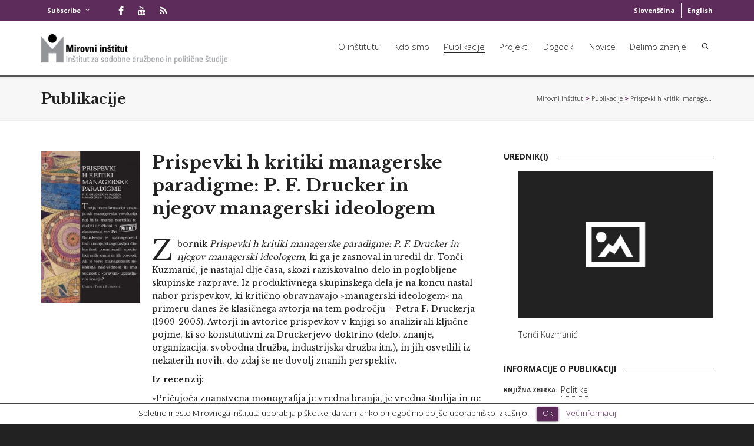

--- FILE ---
content_type: text/html; charset=UTF-8
request_url: https://www.mirovni-institut.si/publikacije/prispevki-h-kritiki-managerske-paradigme-p-f-drucker-in-njegov-managerski-ideologem/
body_size: 32327
content:
<!DOCTYPE html>

<!--// OPEN HTML //-->
<html lang="sl-SI">

	<!--// OPEN HEAD //-->
	<head>
				
		<!--// SITE TITLE //-->
		<title>Prispevki h kritiki managerske paradigme: P. F. Drucker in njegov managerski ideologem | Mirovni inštitut – Inštitut za sodobne družbene in politične študije</title>

<link rel="stylesheet" href="https://www.mirovni-institut.si/wp-content/plugins/sitepress-multilingual-cms//res/css/language-selector.css" type="text/css" media="all" />
			
		<!--// SITE META //-->
		<meta charset="UTF-8" />	
		<meta name="viewport" content="width=device-width, initial-scale=1.0" />
				<meta name="apple-mobile-web-app-title" content="Mirovni inštitut | Peace Institute">
				
		<!--// PINGBACK & FAVICON //-->
		<link rel="pingback" href="https://www.mirovni-institut.si/xmlrpc.php" />
				
												
						<!--// GOOGLE FONT LOADER //-->
		<script>
			var html = document.getElementsByTagName('html')[0];
			html.className += '  wf-loading';
			setTimeout(function() {
			  html.className = html.className.replace(' wf-loading', '');
			}, 3000);
			
			WebFontConfig = {
			    google: { families: ['Libre Baskerville:400:latin,latin-ext', 'Libre Baskerville:700:latin,latin-ext', 'Open Sans:700:latin,latin-ext',  'Vidaloka'] }
			};
			
			(function() {
				document.getElementsByTagName("html")[0].setAttribute("class","wf-loading")
				//  NEEDED to push the wf-loading class to your head
				document.getElementsByTagName("html")[0].setAttribute("className","wf-loading")
				// for IE
			
			var wf = document.createElement('script');
				wf.src = ('https:' == document.location.protocol ? 'https' : 'http') +
				 '://ajax.googleapis.com/ajax/libs/webfont/1/webfont.js';
				wf.type = 'text/javascript';
				wf.async = 'false';
				var s = document.getElementsByTagName('script')[0];
				s.parentNode.insertBefore(wf, s);
			})();
		</script>
						
		<!--// WORDPRESS HEAD HOOK //-->
		
	      <script>
        writeCookie();
        function writeCookie()
        {
            the_cookie = document.cookie;
            if( the_cookie ){
                if( window.devicePixelRatio >= 2 ){
                    the_cookie = "pixel_ratio="+window.devicePixelRatio+";"+the_cookie;
                    document.cookie = the_cookie;
                    //location = '';
                }
            }
        }
    </script>
<link rel="alternate" type="application/rss+xml" title="Mirovni inštitut – Inštitut za sodobne družbene in politične študije &raquo; Vir" href="https://www.mirovni-institut.si/feed/" />
<link rel="alternate" type="application/rss+xml" title="Mirovni inštitut – Inštitut za sodobne družbene in politične študije &raquo; Vir komentarjev" href="https://www.mirovni-institut.si/comments/feed/" />
<link rel='stylesheet' id='validate-engine-css-css'  href='https://www.mirovni-institut.si/wp-content/plugins/wysija-newsletters/css/validationEngine.jquery.css' type='text/css' media='all' />
<link rel='stylesheet' id='layerslider-css'  href='https://www.mirovni-institut.si/wp-content/plugins/LayerSlider/static/css/layerslider.css' type='text/css' media='all' />
<link rel='stylesheet' id='ls-google-fonts-css'  href='https://fonts.googleapis.com/css?family=Lato:100,300,regular,700,900%7COpen+Sans:300%7CIndie+Flower:regular%7COswald:300,regular,700&#038;subset=latin%2Clatin-ext' type='text/css' media='all' />
<link rel='stylesheet' id='contact-form-7-css'  href='https://www.mirovni-institut.si/wp-content/plugins/contact-form-7/includes/css/styles.css' type='text/css' media='all' />
<link rel='stylesheet' id='cookielawinfo-style-css'  href='https://www.mirovni-institut.si/wp-content/plugins/cookie-law-info/css/cli-style.css' type='text/css' media='all' />
<link rel='stylesheet' id='wp-lightbox-2.min.css-css'  href='https://www.mirovni-institut.si/wp-content/plugins/wp-lightbox-2/styles/lightbox.min.css' type='text/css' media='all' />
<link rel='stylesheet' id='parent-style-css'  href='https://www.mirovni-institut.si/wp-content/themes/dante/style.css' type='text/css' media='all' />
<link rel='stylesheet' id='child-style-css'  href='https://www.mirovni-institut.si/wp-content/themes/dante-child/style.css' type='text/css' media='all' />
<link rel='stylesheet' id='upw_theme_standard-css'  href='https://www.mirovni-institut.si/wp-content/plugins/ultimate-posts-widget/css/upw-theme-standard.min.css' type='text/css' media='all' />
<link rel='stylesheet' id='bootstrap-css'  href='https://www.mirovni-institut.si/wp-content/themes/dante/css/bootstrap.min.css' type='text/css' media='all' />
<link rel='stylesheet' id='ssgizmo-css'  href='https://www.mirovni-institut.si/wp-content/themes/dante/css/ss-gizmo.css' type='text/css' media='all' />
<link rel='stylesheet' id='fontawesome-css'  href='https://www.mirovni-institut.si/wp-content/themes/dante/css/font-awesome.min.css' type='text/css' media='all' />
<link rel='stylesheet' id='sf-main-css'  href='https://www.mirovni-institut.si/wp-content/themes/dante-child/style.css' type='text/css' media='all' />
<link rel='stylesheet' id='sf-responsive-css'  href='https://www.mirovni-institut.si/wp-content/themes/dante/css/responsive.css' type='text/css' media='all' />
<script type='text/javascript' src='https://www.mirovni-institut.si/wp-content/plugins/LayerSlider/static/js/greensock.js'></script>
<script type='text/javascript' src='https://www.mirovni-institut.si/wp-includes/js/jquery/jquery.js'></script>
<script type='text/javascript' src='https://www.mirovni-institut.si/wp-includes/js/jquery/jquery-migrate.min.js'></script>
<script type='text/javascript' src='https://www.mirovni-institut.si/wp-content/plugins/LayerSlider/static/js/layerslider.kreaturamedia.jquery.js'></script>
<script type='text/javascript' src='https://www.mirovni-institut.si/wp-content/plugins/LayerSlider/static/js/layerslider.transitions.js'></script>
<script type='text/javascript' src='https://www.mirovni-institut.si/wp-content/plugins/cookie-law-info/js/cookielawinfo.js'></script>
<link rel='prev' title='In temu pravite medijski trg? Vloga države v medijskem sektorju v Sloveniji' href='https://www.mirovni-institut.si/publikacije/in-temu-pravite-medijski-trg-vloga-drzave-v-medijskem-sektorju-v-sloveniji/' />
<link rel='next' title='Zlo nemišljenja. Arendtovske vaje v razumevanju  posttotalitarne dobe in kolektivnih zločinov' href='https://www.mirovni-institut.si/publikacije/zlo-nemisljenja-arendtovske-vaje-v-razumevanju-posttotalitarne-dobe-in-kolektivnih-zlocinov/' />

<link rel='shortlink' href='https://www.mirovni-institut.si/?p=2397' />
<meta name="generator" content="WPML ver:3.1.9.3 stt:48,1;0" />
<link rel="alternate" hreflang="sl-SI" href="https://www.mirovni-institut.si/publikacije/prispevki-h-kritiki-managerske-paradigme-p-f-drucker-in-njegov-managerski-ideologem/" />
<link rel="alternate" hreflang="en-US" href="https://www.mirovni-institut.si/en/publications/contributions-to-critique-of-managerial-paradigm-p-f-drucker-and-his-managerial-ideologem/" />
			<script type="text/javascript">
			var ajaxurl = 'https://www.mirovni-institut.si/wp-admin/admin-ajax.php';
			</script>
		<!--[if lt IE 9]><script data-cfasync="false" src="https://www.mirovni-institut.si/wp-content/themes/dante/js/respond.min.js"></script><script data-cfasync="false" src="https://www.mirovni-institut.si/wp-content/themes/dante/js/html5shiv.js"></script><script data-cfasync="false" src="https://www.mirovni-institut.si/wp-content/themes/dante/js/excanvas.compiled.js"></script><![endif]--><style type="text/css">
body, p, #commentform label, .contact-form label {font-size: 14px;line-height: 22px;}h1 {font-size: 24px;line-height: 34px;}h2 {font-size: 30px;line-height: 40px;}h3, .blog-item .quote-excerpt {font-size: 24px;line-height: 34px;}h4, .body-content.quote, #respond-wrap h3, #respond h3 {font-size: 14px;line-height: 20px;}h5 {font-size: 14px;line-height: 18px;}h6 {font-size: 12px;line-height: 16px;}nav .menu li {font-size: 13px;}::selection, ::-moz-selection {background-color: #5e2c5b; color: #fff;}.recent-post figure, span.highlighted, span.dropcap4, .loved-item:hover .loved-count, .flickr-widget li, .portfolio-grid li, input[type="submit"], .wpcf7 input.wpcf7-submit[type="submit"], .gform_wrapper input[type="submit"], .mymail-form input[type="submit"], .woocommerce-page nav.woocommerce-pagination ul li span.current, .woocommerce nav.woocommerce-pagination ul li span.current, figcaption .product-added, .woocommerce .wc-new-badge, .yith-wcwl-wishlistexistsbrowse a, .yith-wcwl-wishlistaddedbrowse a, .woocommerce .widget_layered_nav ul li.chosen > *, .woocommerce .widget_layered_nav_filters ul li a, .sticky-post-icon, .fw-video-close:hover {background-color: #5e2c5b!important; color: #ffffff;}a:hover, #sidebar a:hover, .pagination-wrap a:hover, .carousel-nav a:hover, .portfolio-pagination div:hover > i, #footer a:hover, #copyright a, .beam-me-up a:hover span, .portfolio-item .portfolio-item-permalink, .read-more-link, .blog-item .read-more, .blog-item-details a:hover, .author-link, #reply-title small a, #respond .form-submit input:hover, span.dropcap2, .spb_divider.go_to_top a, love-it-wrapper:hover .love-it, .love-it-wrapper:hover span.love-count, .love-it-wrapper .loved, .comments-likes .loved span.love-count, .comments-likes a:hover i, .comments-likes .love-it-wrapper:hover a i, .comments-likes a:hover span, .love-it-wrapper:hover a i, .item-link:hover, #header-translation p a, #swift-slider .flex-caption-large h1 a:hover, .wooslider .slide-title a:hover, .caption-details-inner .details span > a, .caption-details-inner .chart span, .caption-details-inner .chart i, #swift-slider .flex-caption-large .chart i, #breadcrumbs a:hover, .ui-widget-content a:hover, .yith-wcwl-add-button a:hover, #product-img-slider li a.zoom:hover, .woocommerce .star-rating span, .article-body-wrap .share-links a:hover, ul.member-contact li a:hover, .price ins, .bag-product a.remove:hover, .bag-product-title a:hover, #back-to-top:hover,  ul.member-contact li a:hover, .fw-video-link-image:hover i, .ajax-search-results .all-results:hover, .search-result h5 a:hover .ui-state-default a:hover {color: #5e2c5b;}.carousel-wrap > a:hover, #mobile-menu ul li:hover > a {color: #5e2c5b!important;}.comments-likes a:hover span, .comments-likes a:hover i {color: #5e2c5b!important;}.read-more i:before, .read-more em:before {color: #5e2c5b;}input[type="text"]:focus, input[type="email"]:focus, input[type="tel"]:focus, textarea:focus, .bypostauthor .comment-wrap .comment-avatar,.search-form input:focus, .wpcf7 input:focus, .wpcf7 textarea:focus, .ginput_container input:focus, .ginput_container textarea:focus, .mymail-form input:focus, .mymail-form textarea:focus {border-color: #5e2c5b!important;}nav .menu ul li:first-child:after,.navigation a:hover > .nav-text, .returning-customer a:hover {border-bottom-color: #5e2c5b;}nav .menu ul ul li:first-child:after {border-right-color: #5e2c5b;}.spb_impact_text .spb_call_text {border-left-color: #5e2c5b;}.spb_impact_text .spb_button span {color: #fff;}#respond .form-submit input#submit {border-color: #e4e4e4;background-color: #ffffff;}#respond .form-submit input#submit:hover {border-color: #5e2c5b;background-color: #5e2c5b;color: #ffffff;}.woocommerce .free-badge, .my-account-login-wrap .login-wrap form.login p.form-row input[type="submit"], .woocommerce .my-account-login-wrap form input[type="submit"] {background-color: #222222; color: #ffffff;}a[rel="tooltip"], ul.member-contact li a, .blog-item-details a, .post-info a, a.text-link, .tags-wrap .tags a, .logged-in-as a, .comment-meta-actions .edit-link, .comment-meta-actions .comment-reply, .read-more {border-color: #5e2c5b;}.super-search-go {border-color: #5e2c5b!important;}.super-search-go:hover {background: #5e2c5b!important;border-color: #5e2c5b!important;}body {color: #222222;}.pagination-wrap a, .search-pagination a {color: #222222;}.layout-boxed #header-search, .layout-boxed #super-search, body > .sf-super-search {background-color: #222222;}body {background-color: #222222;}#main-container, .tm-toggle-button-wrap a {background-color: #ffffff;}a, .ui-widget-content a {color: #222222;}.pagination-wrap li a:hover, ul.bar-styling li:not(.selected) > a:hover, ul.bar-styling li > .comments-likes:hover, ul.page-numbers li > a:hover, ul.page-numbers li > span.current {color: #ffffff!important;background: #5e2c5b;border-color: #5e2c5b;}ul.bar-styling li > .comments-likes:hover * {color: #ffffff!important;}.pagination-wrap li a, .pagination-wrap li span, .pagination-wrap li span.expand, ul.bar-styling li > a, ul.bar-styling li > div, ul.page-numbers li > a, ul.page-numbers li > span, .curved-bar-styling, ul.bar-styling li > form input {border-color: #e4e4e4;}ul.bar-styling li > a, ul.bar-styling li > span, ul.bar-styling li > div, ul.bar-styling li > form input {background-color: #ffffff;}input[type="text"], input[type="password"], input[type="email"], input[type="tel"], textarea, select {border-color: #e4e4e4;background: #f7f7f7;}textarea:focus, input:focus {border-color: #999!important;}.modal-header {background: #f7f7f7;}.recent-post .post-details, .team-member .team-member-position, .portfolio-item h5.portfolio-subtitle, .mini-items .blog-item-details, .standard-post-content .blog-item-details, .masonry-items .blog-item .blog-item-details, .jobs > li .job-date, .search-item-content time, .search-item-content span, .blog-item-details a, .portfolio-details-wrap .date,  .portfolio-details-wrap .tags-link-wrap {color: #999999;}ul.bar-styling li.facebook > a:hover {color: #fff!important;background: #3b5998;border-color: #3b5998;}ul.bar-styling li.twitter > a:hover {color: #fff!important;background: #4099FF;border-color: #4099FF;}ul.bar-styling li.google-plus > a:hover {color: #fff!important;background: #d34836;border-color: #d34836;}ul.bar-styling li.pinterest > a:hover {color: #fff!important;background: #cb2027;border-color: #cb2027;}#header-search input, #header-search a, .super-search-close, #header-search i.ss-search {color: #fff;}#header-search a:hover, .super-search-close:hover {color: #5e2c5b;}.sf-super-search, .spb_supersearch_widget.asset-bg {background-color: #222222;}.sf-super-search .search-options .ss-dropdown > span, .sf-super-search .search-options input {color: #5e2c5b; border-bottom-color: #5e2c5b;}.sf-super-search .search-options .ss-dropdown ul li .fa-check {color: #5e2c5b;}.sf-super-search-go:hover, .sf-super-search-close:hover { background-color: #5e2c5b; border-color: #5e2c5b; color: #ffffff;}#top-bar {background: #5e2c5b; color: #ffffff;}#top-bar .tb-welcome {border-color: #f7f7f7;}#top-bar a {color: #ffffff;}#top-bar .menu li {border-left-color: #f7f7f7; border-right-color: #f7f7f7;}#top-bar .menu > li > a, #top-bar .menu > li.parent:after {color: #ffffff;}#top-bar .menu > li > a:hover, #top-bar a:hover {color: #222222;}#top-bar .show-menu {background-color: #f7f7f7;color: #222222;}#header-languages .current-language {background: #f7f7f7; color: #000000;}#header-section:before, #header .is-sticky .sticky-header, #header-section .is-sticky #main-nav.sticky-header, #header-section.header-6 .is-sticky #header.sticky-header, .ajax-search-wrap {background-color: #ffffff;background: -webkit-gradient(linear, 0% 0%, 0% 100%, from(#ffffff), to(#ffffff));background: -webkit-linear-gradient(top, #ffffff, #ffffff);background: -moz-linear-gradient(top, #ffffff, #ffffff);background: -ms-linear-gradient(top, #ffffff, #ffffff);background: -o-linear-gradient(top, #ffffff, #ffffff);}#logo img {padding-top: 0px;padding-bottom: 0px;}#logo {height: 50px!important;}#logo img {height: 50px;min-height:50px;}.header-container > .row, .header-5 header .container > .row, .header-6 header > .container > .row {height: 70px;}@media only screen and (max-width: 991px) {#logo img {max-height:50px;}}#header-section .header-menu .menu li, #mini-header .header-right nav .menu li {border-left-color: #e4e4e4;}#header-section #main-nav {border-top-color: #e4e4e4;}#top-header {border-bottom-color: #e4e4e4;}#top-header {border-bottom-color: #e4e4e4;}#top-header .th-right > nav .menu li, .ajax-search-wrap:after {border-bottom-color: #e4e4e4;}.ajax-search-wrap, .ajax-search-results, .search-result-pt .search-result {border-color: #e4e4e4;}.page-content {border-bottom-color: #e4e4e4;}.ajax-search-wrap input[type="text"], .search-result-pt h6, .no-search-results h6, .search-result h5 a {color: #252525;}@media only screen and (max-width: 991px) {
			.naked-header #header-section, .naked-header #header-section:before, .naked-header #header .is-sticky .sticky-header, .naked-header .is-sticky #header.sticky-header {background-color: #ffffff;background: -webkit-gradient(linear, 0% 0%, 0% 100%, from(#ffffff), to(#ffffff));background: -webkit-linear-gradient(top, #ffffff, #ffffff);background: -moz-linear-gradient(top, #ffffff, #ffffff);background: -ms-linear-gradient(top, #ffffff, #ffffff);background: -o-linear-gradient(top, #ffffff, #ffffff);}
			}nav#main-navigation .menu > li > a span.nav-line {background-color: #252525;}.show-menu {background-color: #222222;color: #ffffff;}nav .menu > li:before {background: #252525;}nav .menu .sub-menu .parent > a:after {border-left-color: #252525;}nav .menu ul.sub-menu {background-color: #FFFFFF;}nav .menu ul.sub-menu li {border-bottom-color: #f0f0f0;border-bottom-style: solid;}nav.mega-menu li .mega .sub .sub-menu, nav.mega-menu li .mega .sub .sub-menu li, nav.mega-menu li .sub-container.non-mega li, nav.mega-menu li .sub li.mega-hdr {border-top-color: #f0f0f0;border-top-style: solid;}nav.mega-menu li .sub li.mega-hdr {border-right-color: #f0f0f0;border-right-style: solid;}nav .menu > li.menu-item > a, #menubar-controls a, nav.search-nav .menu>li>a, .naked-header .is-sticky nav .menu > li a {color: #252525;}nav .menu > li.menu-item:hover > a {color: #252525;}nav .menu ul.sub-menu li.menu-item > a, nav .menu ul.sub-menu li > span, #top-bar nav .menu ul li > a {color: #444444;}nav .menu ul.sub-menu li.menu-item:hover > a {color: #000000!important; background: #f7f7f7;}nav .menu li.parent > a:after, nav .menu li.parent > a:after:hover {color: #aaa;}nav .menu li.current-menu-ancestor > a, nav .menu li.current-menu-item > a, #mobile-menu .menu ul li.current-menu-item > a, nav .menu li.current-scroll-item > a {color: #252525;}nav .menu ul li.current-menu-ancestor > a, nav .menu ul li.current-menu-item > a {color: #000000; background: #f7f7f7;}#main-nav .header-right ul.menu > li, .wishlist-item {border-left-color: #f0f0f0;}#nav-search, #mini-search {background: #5e2c5b;}#nav-search a, #mini-search a {color: #ffffff;}.bag-header, .bag-product, .bag-empty, .wishlist-empty {border-color: #f0f0f0;}.bag-buttons a.sf-button.bag-button, .bag-buttons a.sf-button.wishlist-button, .bag-buttons a.sf-button.guest-button {background-color: #e4e4e4; color: #222222!important;}.bag-buttons a.checkout-button, .bag-buttons a.create-account-button, .woocommerce input.button.alt, .woocommerce .alt-button, .woocommerce button.button.alt, .woocommerce #account_details .login form p.form-row input[type="submit"], #login-form .modal-body form.login p.form-row input[type="submit"] {background: #222222; color: #ffffff;}.woocommerce .button.update-cart-button:hover, .woocommerce #account_details .login form p.form-row input[type="submit"]:hover, #login-form .modal-body form.login p.form-row input[type="submit"]:hover {background: #5e2c5b; color: #ffffff;}.woocommerce input.button.alt:hover, .woocommerce .alt-button:hover, .woocommerce button.button.alt:hover {background: #5e2c5b; color: #ffffff;}.shopping-bag:before, nav .menu ul.sub-menu li:first-child:before {border-bottom-color: #252525;}nav ul.menu > li.menu-item.sf-menu-item-btn > a {background-color: #252525;color: #252525;}nav ul.menu > li.menu-item.sf-menu-item-btn:hover > a {color: #252525;background-color: #252525;}#base-promo {background-color: #ccc158;}#base-promo > p, #base-promo.footer-promo-text > a, #base-promo.footer-promo-arrow > a {color: #222;}#base-promo.footer-promo-arrow:hover, #base-promo.footer-promo-text:hover {background-color: #5e2c5b;color: #ffffff;}#base-promo.footer-promo-arrow:hover > *, #base-promo.footer-promo-text:hover > * {color: #ffffff;}.page-heading {background-color: #f7f7f7;border-bottom-color: #e4e4e4;}.page-heading h1, .page-heading h3 {color: #222222;}#breadcrumbs {color: #5e2c5b;}#breadcrumbs a, #breadcrumb i {color: #222222;}body, input[type="text"], input[type="password"], input[type="email"], textarea, select, .ui-state-default a {color: #222222;}h1, h1 a {color: #222222;}h2, h2 a {color: #222222;}h3, h3 a {color: #222222;}h4, h4 a, .carousel-wrap > a {color: #222222;}h5, h5 a {color: #222222;}h6, h6 a {color: #222222;}.spb_impact_text .spb_call_text, .impact-text, .impact-text-large {color: #222222;}.read-more i, .read-more em {color: transparent;}.pb-border-bottom, .pb-border-top, .read-more-button {border-color: #e4e4e4;}#swift-slider ul.slides {background: #222222;}#swift-slider .flex-caption .flex-caption-headline {background: #ffffff;}#swift-slider .flex-caption .flex-caption-details .caption-details-inner {background: #ffffff; border-bottom: #e4e4e4}#swift-slider .flex-caption-large, #swift-slider .flex-caption-large h1 a {color: #ffffff;}#swift-slider .flex-caption h4 i {line-height: 20px;}#swift-slider .flex-caption-large .comment-chart i {color: #ffffff;}#swift-slider .flex-caption-large .loveit-chart span {color: #5e2c5b;}#swift-slider .flex-caption-large a {color: #5e2c5b;}#swift-slider .flex-caption .comment-chart i, #swift-slider .flex-caption .comment-chart span {color: #222222;}figure.animated-overlay figcaption {background-color: #5e2c5b;}
figure.animated-overlay figcaption .thumb-info h4, figure.animated-overlay figcaption .thumb-info h5, figcaption .thumb-info-excerpt p {color: #ffffff;}figure.animated-overlay figcaption .thumb-info i {background: #222222; color: #ffffff;}figure:hover .overlay {box-shadow: inset 0 0 0 500px #5e2c5b;}h4.spb-heading span:before, h4.spb-heading span:after, h3.spb-heading span:before, h3.spb-heading span:after, h4.lined-heading span:before, h4.lined-heading span:after {border-color: #e4e4e4}h4.spb-heading:before, h3.spb-heading:before, h4.lined-heading:before {border-top-color: #e4e4e4}.spb_parallax_asset h4.spb-heading {border-bottom-color: #222222}.testimonials.carousel-items li .testimonial-text {background-color: #f7f7f7;}.sidebar .widget-heading h4 {color: #222222;}.widget ul li, .widget.widget_lip_most_loved_widget li {border-color: #e4e4e4;}.widget.widget_lip_most_loved_widget li {background: #ffffff; border-color: #e4e4e4;}.widget_lip_most_loved_widget .loved-item > span {color: #999999;}.widget_search form input {background: #ffffff;}.widget .wp-tag-cloud li a {background: #f7f7f7; border-color: #e4e4e4;}.widget .tagcloud a:hover, .widget ul.wp-tag-cloud li:hover > a {background-color: #5e2c5b; color: #ffffff;}.loved-item .loved-count > i {color: #222222;background: #e4e4e4;}.subscribers-list li > a.social-circle {color: #ffffff;background: #222222;}.subscribers-list li:hover > a.social-circle {color: #fbfbfb;background: #5e2c5b;}.sidebar .widget_categories ul > li a, .sidebar .widget_archive ul > li a, .sidebar .widget_nav_menu ul > li a, .sidebar .widget_meta ul > li a, .sidebar .widget_recent_entries ul > li, .widget_product_categories ul > li a, .widget_layered_nav ul > li a {color: #222222;}.sidebar .widget_categories ul > li a:hover, .sidebar .widget_archive ul > li a:hover, .sidebar .widget_nav_menu ul > li a:hover, .widget_nav_menu ul > li.current-menu-item a, .sidebar .widget_meta ul > li a:hover, .sidebar .widget_recent_entries ul > li a:hover, .widget_product_categories ul > li a:hover, .widget_layered_nav ul > li a:hover {color: #5e2c5b;}#calendar_wrap caption {border-bottom-color: #222222;}.sidebar .widget_calendar tbody tr > td a {color: #ffffff;background-color: #222222;}.sidebar .widget_calendar tbody tr > td a:hover {background-color: #5e2c5b;}.sidebar .widget_calendar tfoot a {color: #222222;}.sidebar .widget_calendar tfoot a:hover {color: #5e2c5b;}.widget_calendar #calendar_wrap, .widget_calendar th, .widget_calendar tbody tr > td, .widget_calendar tbody tr > td.pad {border-color: #e4e4e4;}.widget_sf_infocus_widget .infocus-item h5 a {color: #222222;}.widget_sf_infocus_widget .infocus-item h5 a:hover {color: #5e2c5b;}.sidebar .widget hr {border-color: #e4e4e4;}.widget ul.flickr_images li a:after, .portfolio-grid li a:after {color: #ffffff;}.slideout-filter .select:after {background: #ffffff;}.slideout-filter ul li a {color: #ffffff;}.slideout-filter ul li a:hover {color: #5e2c5b;}.slideout-filter ul li.selected a {color: #ffffff;background: #5e2c5b;}ul.portfolio-filter-tabs li.selected a {background: #f7f7f7;}.filter-slide-wrap {background-color: #222;}.portfolio-item {border-bottom-color: #e4e4e4;}.masonry-items .portfolio-item-details {background: #f7f7f7;}.spb_portfolio_carousel_widget .portfolio-item {background: #ffffff;}.spb_portfolio_carousel_widget .portfolio-item h4.portfolio-item-title a > i {line-height: 20px;}.masonry-items .blog-item .blog-details-wrap:before {background-color: #f7f7f7;}.masonry-items .portfolio-item figure {border-color: #e4e4e4;}.portfolio-details-wrap span span {color: #666;}.share-links > a:hover {color: #5e2c5b;}.blog-aux-options li.selected a {background: #5e2c5b;border-color: #5e2c5b;color: #ffffff;}.blog-filter-wrap .aux-list li:hover {border-bottom-color: transparent;}.blog-filter-wrap .aux-list li:hover a {color: #ffffff;background: #5e2c5b;}.mini-blog-item-wrap, .mini-items .mini-alt-wrap, .mini-items .mini-alt-wrap .quote-excerpt, .mini-items .mini-alt-wrap .link-excerpt, .masonry-items .blog-item .quote-excerpt, .masonry-items .blog-item .link-excerpt, .standard-post-content .quote-excerpt, .standard-post-content .link-excerpt, .timeline, .post-info, .body-text .link-pages, .page-content .link-pages {border-color: #e4e4e4;}.post-info, .article-body-wrap .share-links .share-text, .article-body-wrap .share-links a {color: #999999;}.standard-post-date {background: #e4e4e4;}.standard-post-content {background: #f7f7f7;}.format-quote .standard-post-content:before, .standard-post-content.no-thumb:before {border-left-color: #f7f7f7;}.search-item-img .img-holder {background: #f7f7f7;border-color:#e4e4e4;}.masonry-items .blog-item .masonry-item-wrap {background: #f7f7f7;}.mini-items .blog-item-details, .share-links, .single-portfolio .share-links, .single .pagination-wrap, ul.portfolio-filter-tabs li a {border-color: #e4e4e4;}.related-item figure {background-color: #222222; color: #ffffff}.required {color: #ee3c59;}.comments-likes a i, .comments-likes a span, .comments-likes .love-it-wrapper a i, .comments-likes span.love-count, .share-links ul.bar-styling > li > a {color: #999999;}#respond .form-submit input:hover {color: #fff!important;}.recent-post {background: #ffffff;}.recent-post .post-item-details {border-top-color: #e4e4e4;color: #e4e4e4;}.post-item-details span, .post-item-details a, .post-item-details .comments-likes a i, .post-item-details .comments-likes a span {color: #999999;}.sf-button.accent {color: #ffffff; background-color: #5e2c5b;}.sf-button.sf-icon-reveal.accent {color: #ffffff!important; background-color: #5e2c5b!important;}.sf-button.accent:hover {background-color: #222222;color: #ffffff;}a.sf-button, a.sf-button:hover, #footer a.sf-button:hover {background-image: none;color: #fff!important;}a.sf-button.gold, a.sf-button.gold:hover, a.sf-button.lightgrey, a.sf-button.lightgrey:hover, a.sf-button.white, a.sf-button.white:hover {color: #222!important;}a.sf-button.transparent-dark {color: #222222!important;}a.sf-button.transparent-light:hover, a.sf-button.transparent-dark:hover {color: #5e2c5b!important;} input[type="submit"], .wpcf7 input.wpcf7-submit[type="submit"], .gform_wrapper input[type="submit"], .mymail-form input[type="submit"] {color: #fff;}input[type="submit"]:hover, .wpcf7 input.wpcf7-submit[type="submit"]:hover, .gform_wrapper input[type="submit"]:hover, .mymail-form input[type="submit"]:hover {background-color: #222222!important;color: #ffffff;}input[type="text"], input[type="email"], input[type="password"], textarea, select, .wpcf7 input[type="text"], .wpcf7 input[type="email"], .wpcf7 textarea, .wpcf7 select, .ginput_container input[type="text"], .ginput_container input[type="email"], .ginput_container textarea, .ginput_container select, .mymail-form input[type="text"], .mymail-form input[type="email"], .mymail-form textarea, .mymail-form select {background: #f7f7f7; border-color: #e4e4e4;}.sf-icon {color: #1dc6df;}.sf-icon-cont {border-color: rgba(29,198,223,0.5);}.sf-icon-cont:hover, .sf-hover .sf-icon-cont, .sf-icon-box[class*="icon-box-boxed-"] .sf-icon-cont, .sf-hover .sf-icon-box-hr {background-color: #1dc6df;}.sf-icon-box[class*="sf-icon-box-boxed-"] .sf-icon-cont:after {border-top-color: #1dc6df;border-left-color: #1dc6df;}.sf-icon-cont:hover .sf-icon, .sf-hover .sf-icon-cont .sf-icon, .sf-icon-box.sf-icon-box-boxed-one .sf-icon, .sf-icon-box.sf-icon-box-boxed-three .sf-icon {color: #ffffff;}.sf-icon-box-animated .front {background: #f7f7f7; border-color: #e4e4e4;}.sf-icon-box-animated .front h3 {color: #222222!important;}.sf-icon-box-animated .back {background: #5e2c5b; border-color: #5e2c5b;}.sf-icon-box-animated .back, .sf-icon-box-animated .back h3 {color: #ffffff!important;}.sf-icon-accent.sf-icon-cont, .sf-icon-accent > i {color: #5e2c5b;}.sf-icon-cont.sf-icon-accent {border-color: #5e2c5b;}.sf-icon-cont.sf-icon-accent:hover, .sf-hover .sf-icon-cont.sf-icon-accent, .sf-icon-box[class*="icon-box-boxed-"] .sf-icon-cont.sf-icon-accent, .sf-hover .sf-icon-box-hr.sf-icon-accent {background-color: #5e2c5b;}.sf-icon-box[class*="sf-icon-box-boxed-"] .sf-icon-cont.sf-icon-accent:after {border-top-color: #5e2c5b;border-left-color: #5e2c5b;}.sf-icon-cont.sf-icon-accent:hover .sf-icon, .sf-hover .sf-icon-cont.sf-icon-accent .sf-icon, .sf-icon-box.sf-icon-box-boxed-one.sf-icon-accent .sf-icon, .sf-icon-box.sf-icon-box-boxed-three.sf-icon-accent .sf-icon {color: #ffffff;}.sf-icon-secondary-accent.sf-icon-cont, .sf-icon-secondary-accent > i {color: #222222;}.sf-icon-cont.sf-icon-secondary-accent {border-color: #222222;}.sf-icon-cont.sf-icon-secondary-accent:hover, .sf-hover .sf-icon-cont.sf-icon-secondary-accent, .sf-icon-box[class*="icon-box-boxed-"] .sf-icon-cont.sf-icon-secondary-accent, .sf-hover .sf-icon-box-hr.sf-icon-secondary-accent {background-color: #222222;}.sf-icon-box[class*="sf-icon-box-boxed-"] .sf-icon-cont.sf-icon-secondary-accent:after {border-top-color: #222222;border-left-color: #222222;}.sf-icon-cont.sf-icon-secondary-accent:hover .sf-icon, .sf-hover .sf-icon-cont.sf-icon-secondary-accent .sf-icon, .sf-icon-box.sf-icon-box-boxed-one.sf-icon-secondary-accent .sf-icon, .sf-icon-box.sf-icon-box-boxed-three.sf-icon-secondary-accent .sf-icon {color: #ffffff;}.sf-icon-box-animated .back.sf-icon-secondary-accent {background: #222222; border-color: #222222;}.sf-icon-box-animated .back.sf-icon-secondary-accent, .sf-icon-box-animated .back.sf-icon-secondary-accent h3 {color: #ffffff!important;}.sf-icon-icon-one.sf-icon-cont, .sf-icon-icon-one > i, i.sf-icon-icon-one {color: #5e2c5b;}.sf-icon-cont.sf-icon-icon-one {border-color: #5e2c5b;}.sf-icon-cont.sf-icon-icon-one:hover, .sf-hover .sf-icon-cont.sf-icon-icon-one, .sf-icon-box[class*="icon-box-boxed-"] .sf-icon-cont.sf-icon-icon-one, .sf-hover .sf-icon-box-hr.sf-icon-icon-one {background-color: #5e2c5b;}.sf-icon-box[class*="sf-icon-box-boxed-"] .sf-icon-cont.sf-icon-icon-one:after {border-top-color: #5e2c5b;border-left-color: #5e2c5b;}.sf-icon-cont.sf-icon-icon-one:hover .sf-icon, .sf-hover .sf-icon-cont.sf-icon-icon-one .sf-icon, .sf-icon-box.sf-icon-box-boxed-one.sf-icon-icon-one .sf-icon, .sf-icon-box.sf-icon-box-boxed-three.sf-icon-icon-one .sf-icon {color: #FFFFFF;}.sf-icon-box-animated .back.sf-icon-icon-one {background: #5e2c5b; border-color: #5e2c5b;}.sf-icon-box-animated .back.sf-icon-icon-one, .sf-icon-box-animated .back.sf-icon-icon-one h3 {color: #FFFFFF!important;}.sf-icon-icon-two.sf-icon-cont, .sf-icon-icon-two > i, i.sf-icon-icon-two {color: #339933;}.sf-icon-cont.sf-icon-icon-two {border-color: #339933;}.sf-icon-cont.sf-icon-icon-two:hover, .sf-hover .sf-icon-cont.sf-icon-icon-two, .sf-icon-box[class*="icon-box-boxed-"] .sf-icon-cont.sf-icon-icon-two, .sf-hover .sf-icon-box-hr.sf-icon-icon-two {background-color: #339933;}.sf-icon-box[class*="sf-icon-box-boxed-"] .sf-icon-cont.sf-icon-icon-two:after {border-top-color: #339933;border-left-color: #339933;}.sf-icon-cont.sf-icon-icon-two:hover .sf-icon, .sf-hover .sf-icon-cont.sf-icon-icon-two .sf-icon, .sf-icon-box.sf-icon-box-boxed-one.sf-icon-icon-two .sf-icon, .sf-icon-box.sf-icon-box-boxed-three.sf-icon-icon-two .sf-icon {color: #FFFFFF;}.sf-icon-box-animated .back.sf-icon-icon-two {background: #339933; border-color: #339933;}.sf-icon-box-animated .back.sf-icon-icon-two, .sf-icon-box-animated .back.sf-icon-icon-two h3 {color: #FFFFFF!important;}.sf-icon-icon-three.sf-icon-cont, .sf-icon-icon-three > i, i.sf-icon-icon-three {color: #CCCCCC;}.sf-icon-cont.sf-icon-icon-three {border-color: #CCCCCC;}.sf-icon-cont.sf-icon-icon-three:hover, .sf-hover .sf-icon-cont.sf-icon-icon-three, .sf-icon-box[class*="icon-box-boxed-"] .sf-icon-cont.sf-icon-icon-three, .sf-hover .sf-icon-box-hr.sf-icon-icon-three {background-color: #CCCCCC;}.sf-icon-box[class*="sf-icon-box-boxed-"] .sf-icon-cont.sf-icon-icon-three:after {border-top-color: #CCCCCC;border-left-color: #CCCCCC;}.sf-icon-cont.sf-icon-icon-three:hover .sf-icon, .sf-hover .sf-icon-cont.sf-icon-icon-three .sf-icon, .sf-icon-box.sf-icon-box-boxed-one.sf-icon-icon-three .sf-icon, .sf-icon-box.sf-icon-box-boxed-three.sf-icon-icon-three .sf-icon {color: #222222;}.sf-icon-box-animated .back.sf-icon-icon-three {background: #CCCCCC; border-color: #CCCCCC;}.sf-icon-box-animated .back.sf-icon-icon-three, .sf-icon-box-animated .back.sf-icon-icon-three h3 {color: #222222!important;}.sf-icon-icon-four.sf-icon-cont, .sf-icon-icon-four > i, i.sf-icon-icon-four {color: #6633ff;}.sf-icon-cont.sf-icon-icon-four {border-color: #6633ff;}.sf-icon-cont.sf-icon-icon-four:hover, .sf-hover .sf-icon-cont.sf-icon-icon-four, .sf-icon-box[class*="icon-box-boxed-"] .sf-icon-cont.sf-icon-icon-four, .sf-hover .sf-icon-box-hr.sf-icon-icon-four {background-color: #6633ff;}.sf-icon-box[class*="sf-icon-box-boxed-"] .sf-icon-cont.sf-icon-icon-four:after {border-top-color: #6633ff;border-left-color: #6633ff;}.sf-icon-cont.sf-icon-icon-four:hover .sf-icon, .sf-hover .sf-icon-cont.sf-icon-icon-four .sf-icon, .sf-icon-box.sf-icon-box-boxed-one.sf-icon-icon-four .sf-icon, .sf-icon-box.sf-icon-box-boxed-three.sf-icon-icon-four .sf-icon {color: #FFFFFF;}.sf-icon-box-animated .back.sf-icon-icon-four {background: #6633ff; border-color: #6633ff;}.sf-icon-box-animated .back.sf-icon-icon-four, .sf-icon-box-animated .back.sf-icon-icon-four h3 {color: #FFFFFF!important;}span.dropcap3 {background: #000;color: #fff;}span.dropcap4 {color: #fff;}.spb_divider, .spb_divider.go_to_top_icon1, .spb_divider.go_to_top_icon2, .testimonials > li, .jobs > li, .spb_impact_text, .tm-toggle-button-wrap, .tm-toggle-button-wrap a, .portfolio-details-wrap, .spb_divider.go_to_top a, .impact-text-wrap, .widget_search form input, .asset-bg.spb_divider {border-color: #e4e4e4;}.spb_divider.go_to_top_icon1 a, .spb_divider.go_to_top_icon2 a {background: #ffffff;}.spb_tabs .ui-tabs .ui-tabs-panel, .spb_content_element .ui-tabs .ui-tabs-nav, .ui-tabs .ui-tabs-nav li {border-color: #e4e4e4;}.spb_tabs .ui-tabs .ui-tabs-panel, .ui-tabs .ui-tabs-nav li.ui-tabs-active a {background: #ffffff!important;}.spb_tabs .nav-tabs li a, .nav-tabs>li.active>a, .nav-tabs>li.active>a:hover, .nav-tabs>li.active>a:focus, .spb_accordion .spb_accordion_section, .spb_tour .nav-tabs li a {border-color: #e4e4e4;}.spb_tabs .nav-tabs li.active a, .spb_tour .nav-tabs li.active a, .spb_accordion .spb_accordion_section > h3.ui-state-active a {background-color: #f7f7f7;}.spb_tour .ui-tabs .ui-tabs-nav li a {border-color: #e4e4e4;}.spb_tour.span3 .ui-tabs .ui-tabs-nav li {border-color: #e4e4e4!important;}.toggle-wrap .spb_toggle, .spb_toggle_content {border-color: #e4e4e4;}.toggle-wrap .spb_toggle:hover {color: #5e2c5b;}.ui-accordion h3.ui-accordion-header .ui-icon {color: #222222;}.ui-accordion h3.ui-accordion-header.ui-state-active:hover a, .ui-accordion h3.ui-accordion-header:hover .ui-icon {color: #5e2c5b;}blockquote.pullquote {border-color: #5e2c5b;}.borderframe img {border-color: #eeeeee;}.labelled-pricing-table .column-highlight {background-color: #fff;}.labelled-pricing-table .pricing-table-label-row, .labelled-pricing-table .pricing-table-row {background: #f7f7f7;}.labelled-pricing-table .alt-row {background: #fff;}.labelled-pricing-table .pricing-table-price {background: #e4e4e4;}.labelled-pricing-table .pricing-table-package {background: #f7f7f7;}.labelled-pricing-table .lpt-button-wrap {background: #e4e4e4;}.labelled-pricing-table .lpt-button-wrap a.accent {background: #222!important;}.labelled-pricing-table .column-highlight .lpt-button-wrap {background: transparent!important;}.labelled-pricing-table .column-highlight .lpt-button-wrap a.accent {background: #5e2c5b!important;}.column-highlight .pricing-table-price {color: #fff;background: #00AEEF;border-bottom-color: #00AEEF;}.column-highlight .pricing-table-package {background: #B4E5F8;}.column-highlight .pricing-table-details {background: #E1F3FA;}.spb_box_text.coloured .box-content-wrap {background: #602f5b;color: #fff;}.spb_box_text.whitestroke .box-content-wrap {background-color: #fff;border-color: #e4e4e4;}.client-item figure {border-color: #e4e4e4;}.client-item figure:hover {border-color: #333;}ul.member-contact li a:hover {color: #333;}.testimonials.carousel-items li .testimonial-text {border-color: #e4e4e4;}.testimonials.carousel-items li .testimonial-text:after {border-left-color: #e4e4e4;border-top-color: #e4e4e4;}.team-member figure figcaption {background: #f7f7f7;}.horizontal-break {background-color: #e4e4e4;}.progress .bar {background-color: #5e2c5b;}.progress.standard .bar {background: #5e2c5b;}.progress-bar-wrap .progress-value {color: #5e2c5b;}.asset-bg-detail {background:#ffffff;border-color:#e4e4e4;}#footer {background: #ffffff;}#footer, #footer p {color: #222222;}#footer h6 {color: #222222;}#footer a {color: #222222;}#footer .widget ul li, #footer .widget_categories ul, #footer .widget_archive ul, #footer .widget_nav_menu ul, #footer .widget_recent_comments ul, #footer .widget_meta ul, #footer .widget_recent_entries ul, #footer .widget_product_categories ul {border-color: #222222;}#copyright {background-color: #ffffff;border-top-color: #222222;}#copyright p {color: #222222;}#copyright a {color: #222222;}#copyright a:hover {color: #5e2c5b;}#copyright nav .menu li {border-left-color: #222222;}#footer .widget_calendar #calendar_wrap, #footer .widget_calendar th, #footer .widget_calendar tbody tr > td, #footer .widget_calendar tbody tr > td.pad {border-color: #222222;}.widget input[type="email"] {background: #f7f7f7; color: #999}#footer .widget hr {border-color: #222222;}.woocommerce nav.woocommerce-pagination ul li a, .woocommerce nav.woocommerce-pagination ul li span, .modal-body .comment-form-rating, .woocommerce form .form-row input.input-text, ul.checkout-process, #billing .proceed, ul.my-account-nav > li, .woocommerce #payment, .woocommerce-checkout p.thank-you, .woocommerce .order_details, .woocommerce-page .order_details, .woocommerce ul.products li.product figure figcaption .yith-wcwl-add-to-wishlist, #product-accordion .panel, .review-order-wrap { border-color: #e4e4e4 ;}nav.woocommerce-pagination ul li span.current, nav.woocommerce-pagination ul li a:hover {background:#5e2c5b!important;border-color:#5e2c5b;color: #ffffff!important;}.woocommerce-account p.myaccount_address, .woocommerce-account .page-content h2, p.no-items, #order_review table.shop_table, #payment_heading, .returning-customer a {border-bottom-color: #e4e4e4;}.woocommerce .products ul, .woocommerce ul.products, .woocommerce-page .products ul, .woocommerce-page ul.products, p.no-items {border-top-color: #e4e4e4;}.woocommerce-ordering .woo-select, .variations_form .woo-select, .add_review a, .woocommerce .quantity, .woocommerce-page .quantity, .woocommerce .coupon input.apply-coupon, .woocommerce table.shop_table tr td.product-remove .remove, .woocommerce .button.update-cart-button, .shipping-calculator-form .woo-select, .woocommerce .shipping-calculator-form .update-totals-button button, .woocommerce #billing_country_field .woo-select, .woocommerce #shipping_country_field .woo-select, .woocommerce #review_form #respond .form-submit input, .woocommerce form .form-row input.input-text, .woocommerce table.my_account_orders .order-actions .button, .woocommerce #payment div.payment_box, .woocommerce .widget_price_filter .price_slider_amount .button, .woocommerce.widget .buttons a, .load-more-btn {background: #f7f7f7; color: #222222}.woocommerce-page nav.woocommerce-pagination ul li span.current, .woocommerce nav.woocommerce-pagination ul li span.current { color: #ffffff;}li.product figcaption a.product-added {color: #ffffff;}.woocommerce ul.products li.product figure figcaption, .yith-wcwl-add-button a, ul.products li.product a.quick-view-button, .yith-wcwl-add-to-wishlist, .woocommerce form.cart button.single_add_to_cart_button, .woocommerce p.cart a.single_add_to_cart_button, .lost_reset_password p.form-row input[type="submit"], .track_order p.form-row input[type="submit"], .change_password_form p input[type="submit"], .woocommerce form.register input[type="submit"], .woocommerce .wishlist_table tr td.product-add-to-cart a, .woocommerce input.button[name="save_address"], .woocommerce .woocommerce-message a.button {background: #f7f7f7;}.woocommerce ul.products li.product figure figcaption .shop-actions > a, .woocommerce .wishlist_table tr td.product-add-to-cart a {color: #222222;}.woocommerce ul.products li.product figure figcaption .shop-actions > a.product-added, .woocommerce ul.products li.product figure figcaption .shop-actions > a.product-added:hover {color: #ffffff;}ul.products li.product .product-details .posted_in a {color: #999999;}.woocommerce ul.products li.product figure figcaption .shop-actions > a:hover, ul.products li.product .product-details .posted_in a:hover {color: #5e2c5b;}.woocommerce form.cart button.single_add_to_cart_button, .woocommerce p.cart a.single_add_to_cart_button, .woocommerce input[name="save_account_details"] { background: #f7f7f7!important; color: #222222 ;}
.woocommerce form.cart button.single_add_to_cart_button:hover, .woocommerce .button.checkout-button, .woocommerce .wc-proceed-to-checkout > a.checkout-button { background: #5e2c5b!important; color: #ffffff ;}
.woocommerce p.cart a.single_add_to_cart_button:hover, .woocommerce .button.checkout-button:hover, .woocommerce .wc-proceed-to-checkout > a.checkout-button:hover {background: #222222!important; color: #5e2c5b!important;}.woocommerce table.shop_table tr td.product-remove .remove:hover, .woocommerce .coupon input.apply-coupon:hover, .woocommerce .shipping-calculator-form .update-totals-button button:hover, .woocommerce .quantity .plus:hover, .woocommerce .quantity .minus:hover, .add_review a:hover, .woocommerce #review_form #respond .form-submit input:hover, .lost_reset_password p.form-row input[type="submit"]:hover, .track_order p.form-row input[type="submit"]:hover, .change_password_form p input[type="submit"]:hover, .woocommerce table.my_account_orders .order-actions .button:hover, .woocommerce .widget_price_filter .price_slider_amount .button:hover, .woocommerce.widget .buttons a:hover, .woocommerce .wishlist_table tr td.product-add-to-cart a:hover, .woocommerce input.button[name="save_address"]:hover, .woocommerce input[name="apply_coupon"]:hover, .woocommerce .cart input[name="update_cart"]:hover, .woocommerce form.register input[type="submit"]:hover, .woocommerce form.cart button.single_add_to_cart_button:hover, .woocommerce form.cart .yith-wcwl-add-to-wishlist a:hover, .load-more-btn:hover, .woocommerce-account input[name="change_password"]:hover {background: #5e2c5b; color: #ffffff;}.woocommerce #account_details .login, .woocommerce #account_details .login h4.lined-heading span, .my-account-login-wrap .login-wrap, .my-account-login-wrap .login-wrap h4.lined-heading span, .woocommerce div.product form.cart table div.quantity {background: #f7f7f7;}.woocommerce .help-bar ul li a:hover, .woocommerce .continue-shopping:hover, .woocommerce .address .edit-address:hover, .my_account_orders td.order-number a:hover, .product_meta a.inline:hover { border-bottom-color: #5e2c5b;}.woocommerce .order-info, .woocommerce .order-info mark {background: #5e2c5b; color: #ffffff;}.woocommerce #payment div.payment_box:after {border-bottom-color: #f7f7f7;}.woocommerce .widget_price_filter .price_slider_wrapper .ui-widget-content {background: #e4e4e4;}.woocommerce .widget_price_filter .ui-slider-horizontal .ui-slider-range {background: #f7f7f7;}.yith-wcwl-wishlistexistsbrowse a:hover, .yith-wcwl-wishlistaddedbrowse a:hover {color: #ffffff;}.woocommerce ul.products li.product .price, .woocommerce div.product p.price {color: #222222;}.woocommerce ul.products li.product-category .product-cat-info {background: #e4e4e4;}.woocommerce ul.products li.product-category .product-cat-info:before {border-bottom-color:#e4e4e4;}.woocommerce ul.products li.product-category a:hover .product-cat-info {background: #5e2c5b; color: #ffffff;}.woocommerce ul.products li.product-category a:hover .product-cat-info h3 {color: #ffffff!important;}.woocommerce ul.products li.product-category a:hover .product-cat-info:before {border-bottom-color:#5e2c5b;}.woocommerce input[name="apply_coupon"], .woocommerce .cart input[name="update_cart"], .woocommerce .shipping-calc-wrap button[name="calc_shipping"], .woocommerce-account input[name="change_password"] {background: #f7f7f7!important; color: #222222!important}.woocommerce input[name="apply_coupon"]:hover, .woocommerce .cart input[name="update_cart"]:hover, .woocommerce .shipping-calc-wrap button[name="calc_shipping"]:hover, .woocommerce-account input[name="change_password"]:hover, .woocommerce input[name="save_account_details"]:hover {background: #5e2c5b!important; color: #ffffff!important;}#buddypress .activity-meta a, #buddypress .acomment-options a, #buddypress #member-group-links li a {border-color: #e4e4e4;}#buddypress .activity-meta a:hover, #buddypress .acomment-options a:hover, #buddypress #member-group-links li a:hover {border-color: #5e2c5b;}#buddypress .activity-header a, #buddypress .activity-read-more a {border-color: #5e2c5b;}#buddypress #members-list .item-meta .activity, #buddypress .activity-header p {color: #999999;}#buddypress .pagination-links span, #buddypress .load-more.loading a {background-color: #5e2c5b;color: #ffffff;border-color: #5e2c5b;}span.bbp-admin-links a, li.bbp-forum-info .bbp-forum-content {color: #999999;}span.bbp-admin-links a:hover {color: #5e2c5b;}.bbp-topic-action #favorite-toggle a, .bbp-topic-action #subscription-toggle a, .bbp-single-topic-meta a, .bbp-topic-tags a, #bbpress-forums li.bbp-body ul.forum, #bbpress-forums li.bbp-body ul.topic, #bbpress-forums li.bbp-header, #bbpress-forums li.bbp-footer, #bbp-user-navigation ul li a, .bbp-pagination-links a, #bbp-your-profile fieldset input, #bbp-your-profile fieldset textarea, #bbp-your-profile, #bbp-your-profile fieldset {border-color: #e4e4e4;}.bbp-topic-action #favorite-toggle a:hover, .bbp-topic-action #subscription-toggle a:hover, .bbp-single-topic-meta a:hover, .bbp-topic-tags a:hover, #bbp-user-navigation ul li a:hover, .bbp-pagination-links a:hover {border-color: #5e2c5b;}#bbp-user-navigation ul li.current a, .bbp-pagination-links span.current {border-color: #5e2c5b;background: #5e2c5b; color: #ffffff;}#bbpress-forums fieldset.bbp-form button[type="submit"], #bbp_user_edit_submit {background: #f7f7f7; color: #222222}#bbpress-forums fieldset.bbp-form button[type="submit"]:hover, #bbp_user_edit_submit:hover {background: #5e2c5b; color: #ffffff;}.asset-bg {border-color: #e4e4e4;}.asset-bg.alt-one {background-color: #FFFFFF;}.asset-bg.alt-one, .asset-bg .alt-one, .asset-bg.alt-one h1, .asset-bg.alt-one h2, .asset-bg.alt-one h3, .asset-bg.alt-one h3, .asset-bg.alt-one h4, .asset-bg.alt-one h5, .asset-bg.alt-one h6, .alt-one .carousel-wrap > a {color: #222222;}.asset-bg.alt-one h4.spb-center-heading span:before, .asset-bg.alt-one h4.spb-center-heading span:after {border-color: #222222;}.alt-one .full-width-text:after {border-top-color:#FFFFFF;}.alt-one h4.spb-text-heading, .alt-one h4.spb-heading {border-bottom-color:#222222;}.asset-bg.alt-two {background-color: #5e2c5b;}.asset-bg.alt-two, .asset-bg .alt-two, .asset-bg.alt-two h1, .asset-bg.alt-two h2, .asset-bg.alt-two h3, .asset-bg.alt-two h3, .asset-bg.alt-two h4, .asset-bg.alt-two h5, .asset-bg.alt-two h6, .alt-two .carousel-wrap > a {color: #ffffff;}.asset-bg.alt-two h4.spb-center-heading span:before, .asset-bg.alt-two h4.spb-center-heading span:after {border-color: #ffffff;}.alt-two .full-width-text:after {border-top-color:#5e2c5b;}.alt-two h4.spb-text-heading, .alt-two h4.spb-heading {border-bottom-color:#ffffff;}.asset-bg.alt-three {background-color: #cd5455;}.asset-bg.alt-three, .asset-bg .alt-three, .asset-bg.alt-three h1, .asset-bg.alt-three h2, .asset-bg.alt-three h3, .asset-bg.alt-three h3, .asset-bg.alt-three h4, .asset-bg.alt-three h5, .asset-bg.alt-three h6, .alt-three .carousel-wrap > a {color: #ffffff;}.asset-bg.alt-three h4.spb-center-heading span:before, .asset-bg.alt-three h4.spb-center-heading span:after {border-color: #ffffff;}.alt-three .full-width-text:after {border-top-color:#cd5455;}.alt-three h4.spb-text-heading, .alt-three h4.spb-heading {border-bottom-color:#ffffff;}.asset-bg.alt-four {background-color: #608ca7;}.asset-bg.alt-four, .asset-bg .alt-four, .asset-bg.alt-four h1, .asset-bg.alt-four h2, .asset-bg.alt-four h3, .asset-bg.alt-four h3, .asset-bg.alt-four h4, .asset-bg.alt-four h5, .asset-bg.alt-four h6, .alt-four .carousel-wrap > a {color: #ffffff;}.asset-bg.alt-four h4.spb-center-heading span:before, .asset-bg.alt-four h4.spb-center-heading span:after {border-color: #ffffff;}.alt-four .full-width-text:after {border-top-color:#608ca7;}.alt-four h4.spb-text-heading, .alt-four h4.spb-heading {border-bottom-color:#ffffff;}.asset-bg.alt-five {background-color: #ccc158;}.asset-bg.alt-five, .asset-bg .alt-five, .asset-bg.alt-five h1, .asset-bg.alt-five h2, .asset-bg.alt-five h3, .asset-bg.alt-five h3, .asset-bg.alt-five h4, .asset-bg.alt-five h5, .asset-bg.alt-five h6, .alt-five .carousel-wrap > a {color: #ffffff;}.asset-bg.alt-five h4.spb-center-heading span:before, .asset-bg.alt-five h4.spb-center-heading span:after {border-color: #ffffff;}.alt-five .full-width-text:after {border-top-color:#ccc158;}.alt-five h4.spb-text-heading, .alt-five h4.spb-heading {border-bottom-color:#ffffff;}.asset-bg.alt-six {background-color: #000000;}.asset-bg.alt-six, .asset-bg .alt-six, .asset-bg.alt-six h1, .asset-bg.alt-six h2, .asset-bg.alt-six h3, .asset-bg.alt-six h3, .asset-bg.alt-six h4, .asset-bg.alt-six h5, .asset-bg.alt-six h6, .alt-six .carousel-wrap > a {color: #ffffff;}.asset-bg.alt-six h4.spb-center-heading span:before, .asset-bg.alt-six h4.spb-center-heading span:after {border-color: #ffffff;}.alt-six .full-width-text:after {border-top-color:#000000;}.alt-six h4.spb-text-heading, .alt-six h4.spb-heading {border-bottom-color:#ffffff;}.asset-bg.alt-seven {background-color: #FFFFFF;}.asset-bg.alt-seven, .asset-bg .alt-seven, .asset-bg.alt-seven h1, .asset-bg.alt-seven h2, .asset-bg.alt-seven h3, .asset-bg.alt-seven h3, .asset-bg.alt-seven h4, .asset-bg.alt-seven h5, .asset-bg.alt-seven h6, .alt-seven .carousel-wrap > a {color: #222222;}.asset-bg.alt-seven h4.spb-center-heading span:before, .asset-bg.alt-seven h4.spb-center-heading span:after {border-color: #222222;}.alt-seven .full-width-text:after {border-top-color:#FFFFFF;}.alt-seven h4.spb-text-heading, .alt-seven h4.spb-heading {border-bottom-color:#222222;}.asset-bg.alt-eight {background-color: #01acd2;}.asset-bg.alt-eight, .asset-bg .alt-eight, .asset-bg.alt-eight h1, .asset-bg.alt-eight h2, .asset-bg.alt-eight h3, .asset-bg.alt-eight h3, .asset-bg.alt-eight h4, .asset-bg.alt-eight h5, .asset-bg.alt-eight h6, .alt-eight .carousel-wrap > a {color: #ffffff;}.asset-bg.alt-eight h4.spb-center-heading span:before, .asset-bg.alt-eight h4.spb-center-heading span:after {border-color: #ffffff;}.alt-eight .full-width-text:after {border-top-color:#01acd2;}.alt-eight h4.spb-text-heading, .alt-eight h4.spb-heading {border-bottom-color:#ffffff;}.asset-bg.alt-nine {background-color: #d31245;}.asset-bg.alt-nine, .asset-bg .alt-nine, .asset-bg.alt-nine h1, .asset-bg.alt-nine h2, .asset-bg.alt-nine h3, .asset-bg.alt-nine h3, .asset-bg.alt-nine h4, .asset-bg.alt-nine h5, .asset-bg.alt-nine h6, .alt-nine .carousel-wrap > a {color: #ffffff;}.asset-bg.alt-nine h4.spb-center-heading span:before, .asset-bg.alt-nine h4.spb-center-heading span:after {border-color: #ffffff;}.alt-nine .full-width-text:after {border-top-color:#d31245;}.alt-nine h4.spb-text-heading, .alt-nine h4.spb-heading {border-bottom-color:#ffffff;}.asset-bg.alt-ten {background-color: #FFFFFF;}.asset-bg.alt-ten, .asset-bg .alt-ten, .asset-bg.alt-ten h1, .asset-bg.alt-ten h2, .asset-bg.alt-ten h3, .asset-bg.alt-ten h3, .asset-bg.alt-ten h4, .asset-bg.alt-ten h5, .asset-bg.alt-ten h6, .alt-ten .carousel-wrap > a {color: #222222;}.asset-bg.alt-ten h4.spb-center-heading span:before, .asset-bg.alt-ten h4.spb-center-heading span:after {border-color: #222222;}.alt-ten .full-width-text:after {border-top-color:#FFFFFF;}.alt-ten h4.spb-text-heading, .alt-ten h4.spb-heading {border-bottom-color:#222222;}.asset-bg.light-style, .asset-bg.light-style h1, .asset-bg.light-style h2, .asset-bg.light-style h3, .asset-bg.light-style h3, .asset-bg.light-style h4, .asset-bg.light-style h5, .asset-bg.light-style h6 {color: #fff!important;}.asset-bg.dark-style, .asset-bg.dark-style h1, .asset-bg.dark-style h2, .asset-bg.dark-style h3, .asset-bg.dark-style h3, .asset-bg.dark-style h4, .asset-bg.dark-style h5, .asset-bg.dark-style h6 {color: #222!important;}body, h6, #sidebar .widget-heading h3, #header-search input, .header-items h3.phone-number, .related-wrap h4, #comments-list > h4, .item-heading h1, .sf-button, button, input[type="submit"], input[type="reset"], input[type="button"], input[type="email"], .spb_accordion_section h3, #header-login input, #mobile-navigation > div, .search-form input, input, button, select, textarea {font-family: "Libre Baskerville", sans-serif;font-weight: 400;font-style: normal;}strong, .sf-button, h6, .standard-post-date, .sf-count-asset h6.count-subject, .progress-bar-wrap .bar-text > span.progress-value, .portfolio-showcase-wrap ul li .item-info span.item-title, table.sf-table th, .team-member figcaption span, .read-more-button, .pagination-wrap li span.current, #respond .form-submit input#submit, .twitter-link a, .comment-meta .comment-author, .woocommerce span.onsale, .woocommerce .wc-new-badge, .woocommerce .out-of-stock-badge, .woocommerce .free-badge, .woocommerce a.button.alt, .woocommerce .coupon input.apply-coupon, .bag-product-title a, .woocommerce .shipping-calculator-form .update-totals-button button, table.totals_table tr.total, .woocommerce .button.update-cart-button, .woocommerce .button.checkout-button, #product-accordion .accordion-toggle, .woocommerce ul.products li.product-category h3 {font-family: "Libre Baskerville", sans-serif;font-style: normal;letter-spacing: normal; font-weight: bold!important;}h1, h2, h3, h4, h5, .heading-font, .custom-caption p, span.dropcap1, span.dropcap2, span.dropcap3, span.dropcap4, .spb_call_text, .impact-text, .impact-text-large, .testimonial-text, .header-advert, .spb_call_text, .impact-text, .sf-count-asset .count-number, #base-promo, .sf-countdown, .fancy-heading h1, .sf-icon-character {font-family: "Libre Baskerville", sans-serif;font-weight: 700;font-style: normal;}nav .menu li {font-family: "Open Sans", sans-serif;font-weight: 700;font-style: normal;}@media only screen and (max-width: 767px) {#top-bar nav .menu > li {border-top-color: #f7f7f7;}nav .menu > li {border-top-color: #e4e4e4;}}
/*========== User Custom CSS Styles ==========*/
ol li {margin-bottom: 10px;}
ul {list-style-type:disc; padding-left:25px; }
h3.spb-heading.spb-text-heading span:after {top: 10px!important;}
.alt-three h3, .alt-three a {color:#ffffff;}
.alt-three.spb_text_column a {border-bottom:1px dotted #ffffff;}
.alt-three.spb_text_column a:hover {border-bottom:1px solid #ffffff;}
.col-sm-12 .carousel-wrap .carousel-overflow {margin-right: -22px;} 
.frontpage-carousel {margin-top: 60px;}
.publications-carousel {margin-top:0;}
.single article .info-box.partners {overflow:hidden;}
.news-carousel {margin-left: 0px;}
body.home .col-sm-12 .carousel-wrap a.next {right: 40px;} 
.home .headline {margin-left:0;}
.spb_raw_html .link_toarchive {width: 100%; margin: 60px 0;}
.meta-novice {margin-top: 15px;}
#copyright p {min-width: 30%;}
.eknjiga h3, .eknjiga p, .eknjiga a {font-family: 'Open Sans', sans-serif;}
.eknjiga p.impact-text {color: #fff; font-size: 1.3em;}
.full-width-text.eknjiga p {margin-bottom:24px;}
.eknjiga a.sf-button.large.stroke-to-fill {padding-bottom: 10px!important;border-bottom: 1px solid #ffffff;}
a.sf-button.standard.white.sf-icon-reveal {transition: none;}
a.sf-button.white:hover {color: #fff!important;}
.page-id-2528 .link_toarchive, .page-id-2529 .link_toarchive, .page-id-2536 .link_toarchive, .page-id-2631 .link_toarchive {width: 100%;}
/* Nullify existing attribute, remove both once review finished */
div.meta-novice + h3 {margin-top: 15px;}
/* End */
/* Donate page*/
.spb_raw_html .blockquotes-cards-grey {padding-left: 20px;}
.blockquotes-cards-grey form {display: inline;}
.spb_accordion_section h4 {font-size: 18px; margin: 30px 0 20px 0;}
.page-id-11930 #image-6 {margin-top: 30px;}
/* One-time only */
.featured-campaign .barbed-wire {width: 75%; margin: auto;}
/* End */
/* Related Posts*/
#jp-relatedposts h3.jp-relatedposts-headline {font-size: 1.5em;}
#jp-relatedposts .jp-relatedposts-items-visual h4.jp-relatedposts-post-title {margin-top:10px;}
#jp-relatedposts .jp-relatedposts-items .jp-relatedposts-post .jp-relatedposts-post-title a {font-weight: 700;}
#jp-relatedposts .jp-relatedposts-items .jp-relatedposts-post .jp-relatedposts-post-date {display:block!important; margin-top:10px; font-family:'Open Sans',sans-serif;}
.jp-relatedposts-post-context {display:none;}
/* Direktiva */
/* .page-id-13023 .fancy-heading.fancy-image.light-style h1, .page-id-13023 .fancy-heading.fancy-image.light-style h3 {background: rgba(128,128,128,0.5); font-family: 'Open Sans', sans-serif;} */
/* Enakopraven oce */
.video-tours .one_half iframe {max-width: 100%!important;}
@media only screen and (max-width: 479px) {
	.nav-tabs>li {width: 100%;}
}
/* End*/
/* MailPoet */
.widget_wysija_cont, .widget_wysija_cont.shortcode_wysija {background: #f9f9f9;}
@media only screen and (max-width: 767px) {
	.fw-row {margin-left: -30px; margin-right: -15px;}
        .col-sm-12 .carousel-wrap .carousel-overflow {margin-left: -25px}
}
@media only screen and (max-width: 479px) {
	.fw-row {margin-left: -15px; }
        .blog-items.standard-items .blog-item figure.news-list {margin-right: 0; width: 100%;}
	.page-id-2440 .link_toarchive, .page-id-2442 .link_toarchive, .page-id-2444 .link_toarchive, .page-id-2628 .link_toarchive, .page-id-2528 .link_toarchive, .page-id-2529 .link_toarchive, .page-id-2536 .link_toarchive, .page-id-2631 .link_toarchive {margin-left: 0;}
        body.category .link_toarchive {margin-left: 5px;}
}</style>

<!-- Dynamic Widgets by QURL - http://www.qurl.nl //-->

		<!-- Global site tag (gtag.js) - Google Analytics -->
		<script async src="https://www.googletagmanager.com/gtag/js?id=UA-60492665-1"></script>
		<script>
 			 window.dataLayer = window.dataLayer || [];
  			 function gtag(){dataLayer.push(arguments);}
 			 gtag('js', new Date());

  			 gtag('config', 'UA-60492665-1');
			</script>

	<!--// CLOSE HEAD //-->
	</head>
	
	<!--// OPEN BODY //-->
	<body class="single single-publikacije postid-2397 mini-header-enabled page-shadow layout-fullwidth responsive-fluid search-1" ontouchstart="">
		
		<div id="header-search">
			<div class="container clearfix">
				<i class="ss-search"></i>
				<form method="get" class="search-form" action="https://www.mirovni-institut.si//"><input type="text" placeholder="Search for something..." name="s" autocomplete="off" /></form>
				<a id="header-search-close" href="#"><i class="ss-delete"></i></a>
			</div>
		</div>
		
				
		<div id="mobile-menu-wrap">
<form method="get" class="mobile-search-form" action="https://www.mirovni-institut.si//"><input type="text" placeholder="Išči" name="s" autocomplete="off" /></form>
<a class="mobile-menu-close"><i class="ss-delete"></i></a>
<nav id="mobile-menu" class="clearfix">
<div class="menu-navigation-menu-container"><ul id="menu-navigation-menu" class="menu"><li  class="menu-item-3652 sf-mega-menu-3col menu-item menu-item-type-post_type menu-item-object-page menu-item-has-children   "><a href="https://www.mirovni-institut.si/o-mirovnem-institutu/"><span class="menu-item-text">O inštitutu<span class="nav-line"></span></a>
<ul class="sub-menu">
	<li  class="menu-item-4436 menu-item menu-item-type-custom menu-item-object-custom menu-item-has-children   "><a href="#">O organizaciji</a>
	<ul class="sub-menu">
		<li  class="menu-item-4435 menu-item menu-item-type-post_type menu-item-object-page   "><a href="https://www.mirovni-institut.si/o-mirovnem-institutu/osebna-izkaznica/">Osebna izkaznica</a></li>
		<li  class="menu-item-4432 menu-item menu-item-type-post_type menu-item-object-page   "><a href="https://www.mirovni-institut.si/o-mirovnem-institutu/direktor/">Direktor</a></li>
		<li  class="menu-item-4434 menu-item menu-item-type-post_type menu-item-object-page   "><a href="https://www.mirovni-institut.si/o-mirovnem-institutu/upravni-svet/">Upravni svet</a></li>
		<li  class="menu-item-4433 menu-item menu-item-type-post_type menu-item-object-page   "><a href="https://www.mirovni-institut.si/o-mirovnem-institutu/znanstveni-svet/">Znanstveni svet</a></li>
		<li  class="menu-item-4460 menu-item menu-item-type-post_type menu-item-object-page   "><a href="https://www.mirovni-institut.si/o-mirovnem-institutu/letna-porocila/">Letna poročila</a></li>
		<li  class="menu-item-12119 menu-item menu-item-type-post_type menu-item-object-page   "><a href="https://www.mirovni-institut.si/o-mirovnem-institutu/financiranje/">Financiranje</a></li>
	</ul>
</li>
	<li  class="menu-item-4443 menu-item menu-item-type-custom menu-item-object-custom menu-item-has-children   "><a href="#">O org. (nadalj.)</a>
	<ul class="sub-menu">
		<li  class="menu-item-32225 menu-item menu-item-type-post_type menu-item-object-page   "><a href="https://www.mirovni-institut.si/predpisi-in-dokumenti/">Predpisi in dokumenti</a></li>
		<li  class="menu-item-3943 menu-item menu-item-type-post_type menu-item-object-page   "><a href="https://www.mirovni-institut.si/podpornistvo-mirovnega-instituta/">Podpri Mirovni inštitut</a></li>
		<li  class="menu-item-12120 menu-item menu-item-type-post_type menu-item-object-page   "><a href="https://www.mirovni-institut.si/o-mirovnem-institutu/podarite-del-dohodnine/">Podarite del dohodnine</a></li>
		<li  class="menu-item-3944 menu-item menu-item-type-post_type menu-item-object-page   "><a href="https://www.mirovni-institut.si/novicnik/">Naroči se na novičnik</a></li>
		<li  class="menu-item-3960 menu-item menu-item-type-custom menu-item-object-custom   "><a href="/novice/?keyword=&amp;categories=&amp;published_in=&amp;categories=39#vse-novice">Izjave za javnost</a></li>
		<li  class="menu-item-3653 menu-item menu-item-type-post_type menu-item-object-page   "><a href="https://www.mirovni-institut.si/knjiznica/">Knjižnica</a></li>
	</ul>
</li>
	<li  class="menu-item-4437 menu-item menu-item-type-custom menu-item-object-custom menu-item-has-children   "><a href="#">Tematska polja</a>
	<ul class="sub-menu">
		<li  class="menu-item-4439 menu-item menu-item-type-taxonomy menu-item-object-category   "><a href="https://www.mirovni-institut.si/teme/clovekove-pravice/">Človekove pravice in manjšine</a></li>
		<li  class="menu-item-4438 menu-item menu-item-type-taxonomy menu-item-object-category current-publikacije-ancestor current-menu-parent current-publikacije-parent   "><a href="https://www.mirovni-institut.si/teme/politika/">Politika</a></li>
		<li  class="menu-item-4440 menu-item menu-item-type-taxonomy menu-item-object-category   "><a href="https://www.mirovni-institut.si/teme/mediji/">Mediji</a></li>
		<li  class="menu-item-4441 menu-item menu-item-type-taxonomy menu-item-object-category   "><a href="https://www.mirovni-institut.si/teme/spol/">Spol</a></li>
		<li  class="menu-item-4442 menu-item menu-item-type-taxonomy menu-item-object-category   "><a href="https://www.mirovni-institut.si/teme/kulturna-politika/">Kulturna politika</a></li>
	</ul>
</li>
</ul>
</li>
<li  class="menu-item-2448 menu-item menu-item-type-post_type menu-item-object-page   "><a href="https://www.mirovni-institut.si/kdo-smo/"><span class="menu-item-text">Kdo smo<span class="nav-line"></span></a></li>
<li  class="menu-item-2451 sf-mega-menu-3col menu-item menu-item-type-post_type menu-item-object-page menu-item-has-children current-menu-item   "><a href="https://www.mirovni-institut.si/publikacije/"><span class="menu-item-text">Publikacije<span class="nav-line"></span></a>
<ul class="sub-menu">
	<li  class="menu-item-4444 menu-item menu-item-type-custom menu-item-object-custom menu-item-has-children   "><a href="#">Publikacije</a>
	<ul class="sub-menu">
		<li  class="menu-item-4571 menu-item menu-item-type-custom menu-item-object-custom current-menu-item   "><a href="/publikacije#vse-publikacije">Iskalnik</a></li>
		<li  class="menu-item-4574 menu-item menu-item-type-post_type menu-item-object-page   "><a href="https://www.mirovni-institut.si/naroci-publikacijo/">Naročila publikacij</a></li>
		<li  class="menu-item-3964 menu-item menu-item-type-taxonomy menu-item-object-knjizne_zbirke current-publikacije-ancestor current-menu-parent current-publikacije-parent   "><a href="https://www.mirovni-institut.si/knjizne_zbirke/zbirka-politike/">Politike</a></li>
		<li  class="menu-item-3966 menu-item menu-item-type-taxonomy menu-item-object-knjizne_zbirke   "><a href="https://www.mirovni-institut.si/knjizne_zbirke/zbirka-politike-symposion/">Politike Symposion</a></li>
	</ul>
</li>
	<li  class="menu-item-4445 menu-item menu-item-type-custom menu-item-object-custom menu-item-has-children   "><a href="#">Knjižne zbirke</a>
	<ul class="sub-menu">
		<li  class="menu-item-3963 menu-item menu-item-type-taxonomy menu-item-object-knjizne_zbirke   "><a href="https://www.mirovni-institut.si/knjizne_zbirke/zbirka-media-watch/">Media Watch</a></li>
		<li  class="menu-item-3962 menu-item menu-item-type-taxonomy menu-item-object-knjizne_zbirke   "><a href="https://www.mirovni-institut.si/knjizne_zbirke/posebne-izdaje/">Posebne izdaje</a></li>
		<li  class="menu-item-3965 menu-item menu-item-type-taxonomy menu-item-object-knjizne_zbirke   "><a href="https://www.mirovni-institut.si/knjizne_zbirke/raziskovalna-porocila/">Raziskovalna poročila</a></li>
		<li  class="menu-item-3967 menu-item menu-item-type-taxonomy menu-item-object-knjizne_zbirke   "><a href="https://www.mirovni-institut.si/knjizne_zbirke/porocilo-o-nestrpnosti/">Poročilo o nestrpnosti</a></li>
	</ul>
</li>
	<li  class="menu-item-4575 menu-item menu-item-type-custom menu-item-object-custom menu-item-has-children   "><a href="#">Knjižne zbirke (nad.)</a>
	<ul class="sub-menu">
		<li  class="menu-item-3970 menu-item menu-item-type-taxonomy menu-item-object-knjizne_zbirke   "><a href="https://www.mirovni-institut.si/knjizne_zbirke/svete-krave/">Svete krave</a></li>
		<li  class="menu-item-3969 menu-item menu-item-type-taxonomy menu-item-object-knjizne_zbirke   "><a href="https://www.mirovni-institut.si/knjizne_zbirke/zborniki-delavsko-punkerske-univerze/">Zborniki DPU</a></li>
		<li  class="menu-item-3968 menu-item menu-item-type-taxonomy menu-item-object-knjizne_zbirke   "><a href="https://www.mirovni-institut.si/knjizne_zbirke/zbirka-eu-monitor/">EU Monitor</a></li>
	</ul>
</li>
</ul>
</li>
<li  class="menu-item-2450 menu-item menu-item-type-post_type menu-item-object-page menu-item-has-children   "><a href="https://www.mirovni-institut.si/projekti/"><span class="menu-item-text">Projekti<span class="nav-line"></span></a>
<ul class="sub-menu">
	<li  class="menu-item-4446 menu-item menu-item-type-custom menu-item-object-custom   "><a href="https://www.mirovni-institut.si/projekti/?keyword=&amp;categories%5B%5D=4&amp;status=0#vsi-projekti">Človekove pravice</a></li>
	<li  class="menu-item-4447 menu-item menu-item-type-custom menu-item-object-custom   "><a href="/projekti/?keyword=&amp;categories%5B%5D=9&amp;status=0#vsi-projekti">Politika</a></li>
	<li  class="menu-item-4448 menu-item menu-item-type-custom menu-item-object-custom   "><a href="/projekti/?keyword=&amp;categories%5B%5D=7&amp;status=0#vsi-projekti">Mediji</a></li>
	<li  class="menu-item-4449 menu-item menu-item-type-custom menu-item-object-custom   "><a href="/projekti/?keyword=&amp;categories%5B%5D=8&amp;status=0#vsi-projekti">Spol</a></li>
	<li  class="menu-item-4450 menu-item menu-item-type-custom menu-item-object-custom   "><a href="/projekti/?keyword=&amp;categories%5B%5D=5&amp;status=0#vsi-projekti">Kulturna politika</a></li>
</ul>
</li>
<li  class="menu-item-2449 menu-item menu-item-type-post_type menu-item-object-page   "><a href="https://www.mirovni-institut.si/dogodki/"><span class="menu-item-text">Dogodki<span class="nav-line"></span></a></li>
<li  class="menu-item-2634 menu-item menu-item-type-post_type menu-item-object-page menu-item-has-children   "><a href="https://www.mirovni-institut.si/novice/"><span class="menu-item-text">Novice<span class="nav-line"></span></a>
<ul class="sub-menu">
	<li  class="menu-item-4452 menu-item menu-item-type-custom menu-item-object-custom   "><a href="/novice/?keyword=&amp;categories=&amp;published_in=&amp;categories=39#vse-novice">Izjave za javnost</a></li>
</ul>
</li>
<li  class="menu-item-30383 menu-item menu-item-type-post_type menu-item-object-page   "><a href="https://www.mirovni-institut.si/delimo-znanje/"><span class="menu-item-text">Delimo znanje<span class="nav-line"></span></a></li>
</ul></div></nav>
</div>
		
		<!--// OPEN #container //-->
				<div id="container">
					
			<!--// HEADER //-->
			<div class="header-wrap">
				
									<!--// TOP BAR //-->
					<div id="top-bar" class="tb-3">
<div class="tb-ss"><div class="tb-text"><a class="swift-search-link" href="#"><i class="ss-zoomin"></i><span></span></a></div></div>
<div class="container">
<div class="row">
<div class="tb-left col-sm-6 clearfix">
<nav class="std-menu top-header-menu"> <ul class="menu"><li class="parent"><a href="#">Subscribe</a>
<ul class="sub-menu">
<li><div id="header-subscribe" class="clearfix">
<div class="widget_wysija_cont shortcode_wysija"><div id="msg-form-wysija-shortcode690674e105794-3" class="wysija-msg ajax"></div><form id="form-wysija-shortcode690674e105794-3" method="post" action="#wysija" class="widget_wysija shortcode_wysija">

<h6>Newsletter</h6>

Would you like to be updated on the work of the Peace Institute?
<p class="wysija-paragraph">
    
    
    	<input type="text" name="wysija[user][email]" class="wysija-input validate[required,custom[email]]" title="Enter your email address!" placeholder="Enter your email address!" value="" />
    
    
    
    <span class="abs-req">
        <input type="text" name="wysija[user][abs][email]" class="wysija-input validated[abs][email]" value="" />
    </span>
    
</p>
<div class="g-recaptcha" data-sitekey="6Lfsl38UAAAAAH70RLO5wv9Mg9MHVECYILC5M90j" data-size="compact"></div>
<input class="wysija-submit wysija-submit-field" type="submit" value="Subscribe!" />

<a href="/en/newsletter">More information about the newsletter</a>

    <input type="hidden" name="form_id" value="3" />
    <input type="hidden" name="action" value="save" />
    <input type="hidden" name="controller" value="subscribers" />
    <input type="hidden" value="1" name="wysija-page" />

    
        <input type="hidden" name="wysija[user_list][list_ids]" value="3" />
    
 </form></div>
</div></li>
</ul>
</li></ul></nav>
<div class="tb-text clearfix"><ul class="social-icons standard ">
<li class="facebook"><a href="https://www.facebook.com/pages/Mirovni-in%C5%A1titut/118732408240516" target="_blank"><i class="fa-facebook"></i><i class="fa-facebook"></i></a></li>
<li class="youtube"><a href="https://www.youtube.com/channel/UCClrbm8QJmesqosN_Ch1IUQ" target="_blank"><i class="fa-youtube"></i><i class="fa-youtube"></i></a></li>
<li class="rss"><a href="http://feeds.feedburner.com/mirovni-institut-rss" target="_blank"><i class="fa-rss"></i><i class="fa-rss"></i></a></li>
</ul>
</div>
</div> <!-- CLOSE .tb-left -->
<div class="tb-right col-sm-6 clearfix">
<nav class="top-menu std-menu clearfix">
<div class="menu-language-switcher-container"><ul id="menu-language-switcher" class="menu"><li class="menu-item menu-item-language menu-item-language-current"><a href="#" onclick="return false">Slovenščina</a></li><li class="menu-item menu-item-language menu-item-language-current"><a href="https://www.mirovni-institut.si/en/publications/contributions-to-critique-of-managerial-paradigm-p-f-drucker-and-his-managerial-ideologem/">English</a></li></ul></div></nav>
</div> <!-- CLOSE .tb-right -->
</div> <!-- CLOSE .row -->
</div> <!-- CLOSE .container -->
</div> <!-- CLOSE #top-bar -->
					
					
				<div id="header-section" class="header-7 logo-fade">
					<header id="header" class="clearfix">
<div id="top-header"><div class="container">
<div class="th-left col-sm-6 clearfix">
</div> <!-- CLOSE .tb-left -->
<div class="th-right col-sm-6 clearfix">
<nav class="std-menu top-header-menu">
<ul class="menu">
</ul>
</nav>
</div> <!-- CLOSE .tb-right -->
</div> <!-- CLOSE .container -->
</div><div class="sticky-header">
<div class="container header-container">
<div class="row">
<div id="logo" class="logo-left clearfix">
<a href="https://www.mirovni-institut.si/">
<img class="standard" src="https://www.mirovni-institut.si/wp-content/themes/dante-child/images/mi-logo-sl.png" alt="Mirovni inštitut – Inštitut za sodobne družbene in politične študije" />
<img class="retina" src="https://www.mirovni-institut.si/wp-content/themes/dante-child/images/mi-logo-sl.png" alt="Mirovni inštitut – Inštitut za sodobne družbene in politične študije" />
</a>
<a href="#" class="visible-sm visible-xs mobile-menu-show"><i class="ss-rows"></i></a>
</div>
<div class="header-right"><nav class="search-nav std-menu">
<ul class="menu">
<li class="menu-search parent"><a href="#" class="header-search-link"><i class="ss-search"></i></a></li>
</ul>
</nav>
<nav id="main-navigation" class="mega-menu clearfix">
<div class="menu-navigation-menu-container"><ul id="menu-navigation-menu-1" class="menu"><li  class="menu-item-3652 sf-mega-menu-3col menu-item menu-item-type-post_type menu-item-object-page menu-item-has-children sf-mega-menu-natural-width     no-headings " ><a href="https://www.mirovni-institut.si/o-mirovnem-institutu/">O inštitutu<span class="nav-line"></span></a>
<ul class="sub-menu">
	<li  class="menu-item-4436 menu-item menu-item-type-custom menu-item-object-custom menu-item-has-children       " ><a href="#">O organizaciji</a>
	<ul class="sub-menu">
		<li  class="menu-item-4435 menu-item menu-item-type-post_type menu-item-object-page       " ><a href="https://www.mirovni-institut.si/o-mirovnem-institutu/osebna-izkaznica/">Osebna izkaznica</a></li>
		<li  class="menu-item-4432 menu-item menu-item-type-post_type menu-item-object-page       " ><a href="https://www.mirovni-institut.si/o-mirovnem-institutu/direktor/">Direktor</a></li>
		<li  class="menu-item-4434 menu-item menu-item-type-post_type menu-item-object-page       " ><a href="https://www.mirovni-institut.si/o-mirovnem-institutu/upravni-svet/">Upravni svet</a></li>
		<li  class="menu-item-4433 menu-item menu-item-type-post_type menu-item-object-page       " ><a href="https://www.mirovni-institut.si/o-mirovnem-institutu/znanstveni-svet/">Znanstveni svet</a></li>
		<li  class="menu-item-4460 menu-item menu-item-type-post_type menu-item-object-page       " ><a href="https://www.mirovni-institut.si/o-mirovnem-institutu/letna-porocila/">Letna poročila</a></li>
		<li  class="menu-item-12119 menu-item menu-item-type-post_type menu-item-object-page       " ><a href="https://www.mirovni-institut.si/o-mirovnem-institutu/financiranje/">Financiranje</a></li>
	</ul>
</li>
	<li  class="menu-item-4443 menu-item menu-item-type-custom menu-item-object-custom menu-item-has-children       " ><a href="#">O org. (nadalj.)</a>
	<ul class="sub-menu">
		<li  class="menu-item-32225 menu-item menu-item-type-post_type menu-item-object-page       " ><a href="https://www.mirovni-institut.si/predpisi-in-dokumenti/">Predpisi in dokumenti</a></li>
		<li  class="menu-item-3943 menu-item menu-item-type-post_type menu-item-object-page       " ><a href="https://www.mirovni-institut.si/podpornistvo-mirovnega-instituta/">Podpri Mirovni inštitut</a></li>
		<li  class="menu-item-12120 menu-item menu-item-type-post_type menu-item-object-page       " ><a href="https://www.mirovni-institut.si/o-mirovnem-institutu/podarite-del-dohodnine/">Podarite del dohodnine</a></li>
		<li  class="menu-item-3944 menu-item menu-item-type-post_type menu-item-object-page       " ><a href="https://www.mirovni-institut.si/novicnik/">Naroči se na novičnik</a></li>
		<li  class="menu-item-3960 menu-item menu-item-type-custom menu-item-object-custom       " ><a href="/novice/?keyword=&amp;categories=&amp;published_in=&amp;categories=39#vse-novice">Izjave za javnost</a></li>
		<li  class="menu-item-3653 menu-item menu-item-type-post_type menu-item-object-page       " ><a href="https://www.mirovni-institut.si/knjiznica/">Knjižnica</a></li>
	</ul>
</li>
	<li  class="menu-item-4437 menu-item menu-item-type-custom menu-item-object-custom menu-item-has-children       " ><a href="#">Tematska polja</a>
	<ul class="sub-menu">
		<li  class="menu-item-4439 menu-item menu-item-type-taxonomy menu-item-object-category       " ><a href="https://www.mirovni-institut.si/teme/clovekove-pravice/">Človekove pravice in manjšine</a></li>
		<li  class="menu-item-4438 menu-item menu-item-type-taxonomy menu-item-object-category current-publikacije-ancestor current-menu-parent current-publikacije-parent       " ><a href="https://www.mirovni-institut.si/teme/politika/">Politika</a></li>
		<li  class="menu-item-4440 menu-item menu-item-type-taxonomy menu-item-object-category       " ><a href="https://www.mirovni-institut.si/teme/mediji/">Mediji</a></li>
		<li  class="menu-item-4441 menu-item menu-item-type-taxonomy menu-item-object-category       " ><a href="https://www.mirovni-institut.si/teme/spol/">Spol</a></li>
		<li  class="menu-item-4442 menu-item menu-item-type-taxonomy menu-item-object-category       " ><a href="https://www.mirovni-institut.si/teme/kulturna-politika/">Kulturna politika</a></li>
	</ul>
</li>
</ul>
</li>
<li  class="menu-item-2448 menu-item menu-item-type-post_type menu-item-object-page       " ><a href="https://www.mirovni-institut.si/kdo-smo/">Kdo smo<span class="nav-line"></span></a></li>
<li  class="menu-item-2451 sf-mega-menu-3col menu-item menu-item-type-post_type menu-item-object-page menu-item-has-children current-menu-item sf-mega-menu-natural-width     no-headings " ><a href="https://www.mirovni-institut.si/publikacije/">Publikacije<span class="nav-line"></span></a>
<ul class="sub-menu">
	<li  class="menu-item-4444 menu-item menu-item-type-custom menu-item-object-custom menu-item-has-children       " ><a href="#">Publikacije</a>
	<ul class="sub-menu">
		<li  class="menu-item-4571 menu-item menu-item-type-custom menu-item-object-custom current-menu-item       " ><a href="/publikacije#vse-publikacije">Iskalnik</a></li>
		<li  class="menu-item-4574 menu-item menu-item-type-post_type menu-item-object-page       " ><a href="https://www.mirovni-institut.si/naroci-publikacijo/">Naročila publikacij</a></li>
		<li  class="menu-item-3964 menu-item menu-item-type-taxonomy menu-item-object-knjizne_zbirke current-publikacije-ancestor current-menu-parent current-publikacije-parent       " ><a href="https://www.mirovni-institut.si/knjizne_zbirke/zbirka-politike/">Politike</a></li>
		<li  class="menu-item-3966 menu-item menu-item-type-taxonomy menu-item-object-knjizne_zbirke       " ><a href="https://www.mirovni-institut.si/knjizne_zbirke/zbirka-politike-symposion/">Politike Symposion</a></li>
	</ul>
</li>
	<li  class="menu-item-4445 menu-item menu-item-type-custom menu-item-object-custom menu-item-has-children       " ><a href="#">Knjižne zbirke</a>
	<ul class="sub-menu">
		<li  class="menu-item-3963 menu-item menu-item-type-taxonomy menu-item-object-knjizne_zbirke       " ><a href="https://www.mirovni-institut.si/knjizne_zbirke/zbirka-media-watch/">Media Watch</a></li>
		<li  class="menu-item-3962 menu-item menu-item-type-taxonomy menu-item-object-knjizne_zbirke       " ><a href="https://www.mirovni-institut.si/knjizne_zbirke/posebne-izdaje/">Posebne izdaje</a></li>
		<li  class="menu-item-3965 menu-item menu-item-type-taxonomy menu-item-object-knjizne_zbirke       " ><a href="https://www.mirovni-institut.si/knjizne_zbirke/raziskovalna-porocila/">Raziskovalna poročila</a></li>
		<li  class="menu-item-3967 menu-item menu-item-type-taxonomy menu-item-object-knjizne_zbirke       " ><a href="https://www.mirovni-institut.si/knjizne_zbirke/porocilo-o-nestrpnosti/">Poročilo o nestrpnosti</a></li>
	</ul>
</li>
	<li  class="menu-item-4575 menu-item menu-item-type-custom menu-item-object-custom menu-item-has-children       " ><a href="#">Knjižne zbirke (nad.)</a>
	<ul class="sub-menu">
		<li  class="menu-item-3970 menu-item menu-item-type-taxonomy menu-item-object-knjizne_zbirke       " ><a href="https://www.mirovni-institut.si/knjizne_zbirke/svete-krave/">Svete krave</a></li>
		<li  class="menu-item-3969 menu-item menu-item-type-taxonomy menu-item-object-knjizne_zbirke       " ><a href="https://www.mirovni-institut.si/knjizne_zbirke/zborniki-delavsko-punkerske-univerze/">Zborniki DPU</a></li>
		<li  class="menu-item-3968 menu-item menu-item-type-taxonomy menu-item-object-knjizne_zbirke       " ><a href="https://www.mirovni-institut.si/knjizne_zbirke/zbirka-eu-monitor/">EU Monitor</a></li>
	</ul>
</li>
</ul>
</li>
<li  class="menu-item-2450 menu-item menu-item-type-post_type menu-item-object-page menu-item-has-children sf-mega-menu-natural-width     no-headings " ><a href="https://www.mirovni-institut.si/projekti/">Projekti<span class="nav-line"></span></a>
<ul class="sub-menu">
	<li  class="menu-item-4446 menu-item menu-item-type-custom menu-item-object-custom       " ><a href="https://www.mirovni-institut.si/projekti/?keyword=&amp;categories%5B%5D=4&amp;status=0#vsi-projekti">Človekove pravice</a></li>
	<li  class="menu-item-4447 menu-item menu-item-type-custom menu-item-object-custom       " ><a href="/projekti/?keyword=&amp;categories%5B%5D=9&amp;status=0#vsi-projekti">Politika</a></li>
	<li  class="menu-item-4448 menu-item menu-item-type-custom menu-item-object-custom       " ><a href="/projekti/?keyword=&amp;categories%5B%5D=7&amp;status=0#vsi-projekti">Mediji</a></li>
	<li  class="menu-item-4449 menu-item menu-item-type-custom menu-item-object-custom       " ><a href="/projekti/?keyword=&amp;categories%5B%5D=8&amp;status=0#vsi-projekti">Spol</a></li>
	<li  class="menu-item-4450 menu-item menu-item-type-custom menu-item-object-custom       " ><a href="/projekti/?keyword=&amp;categories%5B%5D=5&amp;status=0#vsi-projekti">Kulturna politika</a></li>
</ul>
</li>
<li  class="menu-item-2449 menu-item menu-item-type-post_type menu-item-object-page       " ><a href="https://www.mirovni-institut.si/dogodki/">Dogodki<span class="nav-line"></span></a></li>
<li  class="menu-item-2634 menu-item menu-item-type-post_type menu-item-object-page menu-item-has-children       " ><a href="https://www.mirovni-institut.si/novice/">Novice<span class="nav-line"></span></a>
<ul class="sub-menu">
	<li  class="menu-item-4452 menu-item menu-item-type-custom menu-item-object-custom       " ><a href="/novice/?keyword=&amp;categories=&amp;published_in=&amp;categories=39#vse-novice">Izjave za javnost</a></li>
</ul>
</li>
<li  class="menu-item-30383 menu-item menu-item-type-post_type menu-item-object-page       " ><a href="https://www.mirovni-institut.si/delimo-znanje/">Delimo znanje<span class="nav-line"></span></a></li>
</ul></div></nav>

</div>
</div> <!-- CLOSE .row -->
</div> <!-- CLOSE .container -->
</div>
</header>
				</div>

			</div>
			
			<!--// OPEN #main-container //-->
			<div id="main-container" class="clearfix">
				
												
				<!--// OPEN #page-wrap //-->
				<div id="page-wrap">

	
<div class="container">
	<div class="row">
				<div class="page-heading col-sm-12 clearfix alt-bg none">
			<div class="heading-text">
				<h2><a href="https://www.mirovni-institut.si/publikacije/">Publikacije</a></h2>
			</div>
			<div id="breadcrumbs">
<span typeof="v:Breadcrumb"><a rel="v:url" property="v:title" title="Pojdi na Mirovni inštitut – Inštitut za sodobne družbene in politične študije." href="https://www.mirovni-institut.si/" class="home">Mirovni inštitut – Inštitut za sodobne družbene in politične študije</a></span> &gt; <span typeof="v:Breadcrumb"><a rel="v:url" property="v:title" title="Pojdi na Publikacije." href="https://www.mirovni-institut.si/publikacije/">Publikacije</a></span> &gt; <span typeof="v:Breadcrumb"><span property="v:title">Prispevki h kritiki managerske paradigme: P. F. Drucker in njegov managerski ideologem</span></span></div>
		</div>
			</div>
</div>

	
<div class="container">
		
		
	<div class="inner-page-wrap has-right-sidebar has-one-sidebar row clearfix">
		
				
		<!-- OPEN article -->
				<article class="clearfix col-sm-8 post-2397 publikacije type-publikacije status-publish has-post-thumbnail hentry category-politika tipi_publikacij-zbornik knjizne_zbirke-zbirka-politike" id="2397" itemscope itemtype="http://schema.org/BlogPosting">
				
					<div class="page-content clearfix">
						
								 
				<img width="195" height="300" src="https://www.mirovni-institut.si/wp-content/uploads/2014/08/MI_politike_cover_prispevki-195x300.jpg" class="col-sm-3 wp-post-image" alt="Prispevki h kritiki managerske paradigme: P. F. Drucker in njegov managerski ideologem" />				<h1 class="entry-title col-sm-9">Prispevki h kritiki managerske paradigme: P. F. Drucker in njegov managerski ideologem</h1>
								
				<figure class="media-wrap" itemscope></figure>
				
																			
				<section class="article-body-wrap">
					<div class="body-text clearfix" itemprop="articleBody">
						<p>Zbornik <em>Prispevki h kritiki managerske paradigme: P. F. Drucker in njegov managerski ideologem</em>, ki ga je zasnoval in uredil dr. Tonči Kuzmanić, je nastajal dlje časa, skozi raziskovalno delo in poglobljene skupinske razprave. Iz produktivnega skupinskega dela je na koncu nastal nabor prispevkov, ki kritično obravnavajo »managerski ideologem« na primeru danes že klasičnega avtorja na tem področju – Petra F. Druckerja (1909-2005). Avtorji in avtorice prispevkov v knjigi so analizirali ključne pojme, ki so konstitutivni za Druckerjevo doktrino (delo, znanje, organizacija, svobodna družba, industrijska družba itn.), in jih osvetlili iz nekaterih novih, do zdaj še ne dovolj znanih perspektiv.</p>
<p><strong>Iz recenzij</strong>:</p>
<p>»Pričujoča znanstvena monografija je vredna branja, je vredna študija in ne nazadnje, je vredna, da o njej razpravljamo. Je izvrstno napisan znanstveni tekst, zasnovan na kritičnosti, ki izziva bralca. Njena vrednost je tako v kritičnem odnosu do managementa kot v zgledni analizi Druckerjevega dela. Zato bogati slovenski znanstveni prostor ter zapolnjuje vrzel na področju kritičnega managementa.«<br />
<em>dr. Anita Trnavčevič, Univerza na Primorskem</em></p>
<p>»Ko govorimo o znanstvenih spoznanjih, ki jih prinaša pričujoča monografija, moramo upoštevati, da je posebna vrednost v njej zajetih študij, širok nabor vprašanj, ki se odpirajo ob natančnem in poglobljenem branju Druckerjevih del. Odgovori na ta vprašanja so različni, a vselej premišljeni in usmerjeni k izvirnim rešitvam, k novim spoznanjem; čeprav je izhodišče vseh analiz en sam (toda glede na njegov vpliv nemara ključni) avtor, je obseg in doseg njihovih dognanj širši in se nanaša na celotno področje (teorije) managementa.«<br />
<em>dr. Andrej Koren, Šola za ravnatelje</em></p>
<section  class="row"><div class="toggle-wrap col-sm-12 "><div class="spb_toggle">O avtorjih in avtoricah</div><div class="spb_toggle_content">
<p>IGOR BIJUKLIČ je komunikolog, podiplomski študent medijskih študijev na ISH,<br />
novinar in recenzent na Radiu Študent, cinefil in fotograf. E-pošta: <a href="mailto:igorbiju@yahoo.com" target="_blank">igorbiju@yahoo.com</a></p>
<p>MIRT KOMEL je diplomirani sociolog, študent doktorskega študija filozofije na Filozofski fakulteti, mladi raziskovalec na Fakulteti za družbene vede (Oddelek za kulturologijo) in  član uredniškega odbora Časopisa za kritiko znanosti. E-pošta: <a href="mailto:mirt.komel@fdv.uni-lj.si" target="_blank">mirt.komel@fdv.uni-lj.si</a></p>
<p>BLAŽ KOSOVEL je diplomant Univerze v Ljubljani, ki se zanima za različne oblike človeškega udejstvovanja ter za stanje duha našega časa. E-pošta: <a href="https://www.mirovni-institut.si/admin/publikacija/blaz.kosovel@yahoo.com" target="_blank">blaz.kosovel@yahoo.com</a></p>
<p>PRIMOŽ KRAŠOVEC je podiplomski študent sociologije vsakdanjega življenja na FDV in raziskovalec asistent na Pedagoškem inštitutu. E-pošta: <a href="mailto:primoz.krasovec@gmail.com" target="_blank">primoz.krasovec@gmail.com</a></p>
<p>dr. TONČI KUZMANIĆ je politolog, predavatelj na Fakulteti za management v Kopru ter avtor več knjig in člankov v domači in mednarodni strokovni in znanstveni periodiki.</p>
<p>TJAŠA LAMPRET je študentka magistrskega študija filozofije na Filozofski fakulteti v Ljubljani ter samostojna novinarka. E-pošta: <a href="mailto:tjassal@gmail.com" target="_blank">tjassal@gmail.com</a></p>
<p>JULIJA MAGAJNA je raziskovalka na področju politične filozofije, političnih odnosov moči in načinov njihove racionalizacije. E-pošta: <a href="mailto:julija.magajna@guest.arnes.si" target="_blank">julija.magajna@guest.arnes.si</a></p>
<p>ANDREJ MARKOVIĆ je podiplomski študent na Fakulteti za management v Kopru. Raziskuje na področjih: managerski diskurz, zgodovina, teorija ter filozofija managementa. E-pošta: <a href="mailto:andrej.markovic@kabelnet.net" target="_blank">andrej.markovic@kabelnet.net</a></p>
<p>ALEŠ ROJC je podiplomski študent modula transformacije moderne misli – filozofija, psihoanaliza, kultura na Univerzi v Novi Gorici ter dolgoletni sodelavec Radia Študent. E-pošta: <a href="mailto:rojc.ales@gmail.com" target="_blank">rojc.ales@gmail.com</a></p>
<p>PRIMOŽ TURK je študent managementa na Fakulteti za management v Kopru in študent filozofije na Fakulteti za humanistične študije, prav tako v Kopru. E-pošta: <a href="mailto:primoz.turk@gmail.com" target="_blank">primoz.turk@gmail.com</a><br />
</div>
</div></section>

<section  class="row"><div class="toggle-wrap col-sm-12 "><div class="spb_toggle">Kazalo</div><div class="spb_toggle_content">
<p>I. PREDGOVOR</p>
<p><em>Management kot post-ideologem znanja in nosilec post-totalitarnega:<br />
poskus mišljenja Očeta managementa – P. F. Druckerja</em><br />
Tonči Kuzmanić</p>
<p>II. KAPITALIZEM, SOCIALIZEM IN FAŠIZEM</p>
<p><em>Druckerjeva konstrukcija »svobodne družbe«</em><br />
Blaž Kosovel</p>
<p><em>Drucker kot teoretik »industrijske družbe«</em><br />
Aleš Rojc</p>
<p><em>Druckerjeva (razumniška) zgodovina</em><br />
Primož Krašovec</p>
<p>III. NOVA FORMA VEDNOSTI: ZNANJE (KNOWLEDGE)</p>
<p><em>Druckerjev psevdo-historizem pri utemeljevenju post-kapitalistične družbe znanja</em><br />
Andrej Marković</p>
<p><em>Konstrukcija in funkcija znanja (knowledge) v Druckerjevi »teoriji« managementa</em><br />
Tonči Kuzmanić</p>
<p><em>Znanost managementa?</em><br />
Mirt Komel</p>
<p>IV. MANAGERSKO POSLANSTVO: DELATI, DELATI!</p>
<p><em>Managerski misijonarji in njihovo poslanstvo</em><br />
Igor Bijuklič</p>
<p><em>Druckerjeva argumentacija za ponotranjenje dela</em><br />
Tjaša Lampret</p>
<p><em>Druckerjevo pojmovanje dela: z ozirom na Marxa in Taylorja</em><br />
Primož Turk</p>
<p>V. VNEBOVZETJE</p>
<p><em>Management telesa brez organov</em><br />
Julija Magajna</p>
<p>SLOVARČEK DRUCKERJEVIH IZSTOPAJOČIH OZNAK</p>
<p>CITIRANI ODLOMKI IZ DRUCKERJEVIH BESEDIL V JEZIKU IZVIRNIKA</p>
<p>STVARNO IN IMENSKO KAZALO</p>
</div>
</div></section>

					</div>
					
						
					<div class="link-pages"></div>
					
										<div class="share-links curved-bar-styling clearfix">
						<div class="share-text">Deli z drugimi:</div>
						<ul class="social-icons">
							<li class="sf-love">
							<div class="comments-likes">
											
							</div>
							</li>
						    <li class="facebook"><a href="https://www.facebook.com/sharer.php?u=https://www.mirovni-institut.si/publikacije/prispevki-h-kritiki-managerske-paradigme-p-f-drucker-in-njegov-managerski-ideologem/" class="post_share_facebook" onclick="javascript:window.open(this.href,
						      '', 'menubar=no,toolbar=no,resizable=yes,scrollbars=yes,height=220,width=600');return false;"><i class="fa-facebook"></i><i class="fa-facebook"></i></a></li>
						    <li class="twitter"><a href="https://twitter.com/share?url=https://www.mirovni-institut.si/publikacije/prispevki-h-kritiki-managerske-paradigme-p-f-drucker-in-njegov-managerski-ideologem/&text=Prispevki+h+kritiki+managerske+paradigme%3A+P.+F.+Drucker+in+njegov+managerski+ideologem" onclick="javascript:window.open(this.href,
						      '', 'menubar=no,toolbar=no,resizable=yes,scrollbars=yes,height=260,width=600');return false;" class="product_share_twitter"><i class="fa-twitter"></i><i class="fa-twitter"></i></a></li>   
						    <li class="googleplus"><a href="https://plus.google.com/share?url=https://www.mirovni-institut.si/publikacije/prispevki-h-kritiki-managerske-paradigme-p-f-drucker-in-njegov-managerski-ideologem/" onclick="javascript:window.open(this.href,
						      '', 'menubar=no,toolbar=no,resizable=yes,scrollbars=yes,height=600,width=600');return false;"><i class="fa-google-plus"></i><i class="fa-google-plus"></i></a></li>
							<li class="mail"><a href="mailto:?subject=Prispevki h kritiki managerske paradigme: P. F. Drucker in njegov managerski ideologem&body=Nabor prispevkov, ki kritično obravnavajo »managerski ideologem« na primeru danes že klasičnega avtorja na tem področju – Petra F. Druckerja (1909-2005). https://www.mirovni-institut.si/publikacije/prispevki-h-kritiki-managerske-paradigme-p-f-drucker-in-njegov-managerski-ideologem/" class="product_share_email"><i class="ss-mail"></i><i class="ss-mail"></i></a></li>
						</ul>						
					</div>					
										<ul class="post-pagination-wrap curved-bar-styling clearfix">
						<li class="prev"><a href="https://www.mirovni-institut.si/publikacije/zlo-nemisljenja-arendtovske-vaje-v-razumevanju-posttotalitarne-dobe-in-kolektivnih-zlocinov/" rel="next"><i class="ss-navigateleft"></i> <span class="nav-text">Zlo nemišljenja. Arendtovske vaje v razumevanju  posttotalitarne dobe in kolektivnih zločinov</span></a></li>
						<li class="next"><a href="https://www.mirovni-institut.si/publikacije/in-temu-pravite-medijski-trg-vloga-drzave-v-medijskem-sektorju-v-sloveniji/" rel="prev"><span class="nav-text">In temu pravite medijski trg? Vloga države v medijskem sektorju v Sloveniji</span><i class="ss-navigateright"></i></a></li>
					</ul>
					
															
				</section>
				
								
								
								
							
			</div>
			
					
		<!-- CLOSE article -->
		</article>
	
					
			<aside class="sidebar right-sidebar col-sm-4">
				                    
				            	<section class="widget widget_text clearfix">
                    <h4 class="spb-heading"><span>Urednik(i)</span></h4>
                    <ul>
                    	                        	<li class ="avtor">
                        		                        		<figure class="animated-overlay overlay-alt">
									<img itemprop="image" src="https://www.mirovni-institut.si/wp-content/themes/dante/images/default-thumb.png" width="1600" height="1600" alt="" />
								</figure>
																<a href="https://www.mirovni-institut.si/sodelavci/tonci-kuzmanic/">Tonči Kuzmanić</a>
							</li>
                    	                    </ul>
                </section>
                                    
 									<section class="widget widget_text clearfix">
						<div class="textwidget pubdetails">
							<h4 class="spb-heading"><span>Informacije o publikaciji</span></h4>							<p ><span class="label">Knjižna zbirka:</span><a href="https://www.mirovni-institut.si/knjizne_zbirke/zbirka-politike/" rel="tag">Politike</a></p> 
							<p ><span class="label">Leto izdaje:</span>2008</p> 
							<p ><span class="label">Ostalo:</span>slovenska izdaja, 270 strani</p>						</div>
					</section>
										
					      

											<!-- <section class="widget widget_text clearfix">
							<div class="textwidget"> -->
														<!--	</div>
						</section> -->
					
											<section class="widget widget_text clearfix">
							<div class="textwidget">
								<ul class="download">
									<li><a href="https://www.mirovni-institut.si/naroci-publikacijo/">Kupi knjigo!</a></li>
								</ul>
							</div>
						</section>
					
											<section class="widget widget_text clearfix">
							<div class="textwidget">
																<ul class="download">
									 
							  		<li><a href="https://www.mirovni-institut.si/wp-content/uploads/2014/08/MI_politike_prispevki_kuzmanic_final_lowres.pdf">Prenesi PDF</a></li> 
																	</ul>
							</div>
						</section>
										
					                    
							</aside>
			
						
	</div>

</div>


<!--// WordPress Hook //-->
				
				<!--// CLOSE #page-wrap //-->			
				</div>
				
								<!--// OPEN #base-promo //-->
				<div id="base-promo" class="footer-promo-arrow">
											<a href="/podpornistvo-mirovnega-instituta/" target="_self">Podprite delo Mirovnega inštituta!<i class="ss-navigateright"></i></a>
									<!--// CLOSE #base-promo //-->
				</div>
								
			<!--// CLOSE #main-container //-->
			</div>
						
			<div id="footer-wrap">
			
						
			<!--// OPEN #footer //-->
			<section id="footer" class="footer-divider">
				<div class="container">
					<div id="footer-widgets" class="row clearfix">
												<div class="col-sm-3">
													<section id="nav_menu-2" class="widget widget_nav_menu clearfix"><div class="widget-heading clearfix"><h6>Mirovni inštitut</h6></div><div class="menu-footer-meni-container"><ul id="menu-footer-meni" class="menu"><li id="menu-item-4026" class="menu-item menu-item-type-post_type menu-item-object-page menu-item-4026"><a href="https://www.mirovni-institut.si/o-mirovnem-institutu/">O inštitutu</a></li>
<li id="menu-item-4028" class="menu-item menu-item-type-post_type menu-item-object-page menu-item-4028"><a href="https://www.mirovni-institut.si/kdo-smo/">Kdo smo</a></li>
<li id="menu-item-4030" class="menu-item menu-item-type-post_type menu-item-object-page menu-item-4030"><a href="https://www.mirovni-institut.si/projekti/">Projekti</a></li>
<li id="menu-item-4031" class="menu-item menu-item-type-post_type menu-item-object-page menu-item-4031 current-menu-item"><a href="https://www.mirovni-institut.si/publikacije/">Publikacije</a></li>
<li id="menu-item-4027" class="menu-item menu-item-type-post_type menu-item-object-page menu-item-4027"><a href="https://www.mirovni-institut.si/novice/">Novice</a></li>
<li id="menu-item-4029" class="menu-item menu-item-type-post_type menu-item-object-page menu-item-4029"><a href="https://www.mirovni-institut.si/dogodki/">Dogodki</a></li>
</ul></div></section>												</div>
						<div class="col-sm-3">
													<section id="categories-3" class="widget widget_categories clearfix"><div class="widget-heading clearfix"><h6>Tematska polja</h6></div>		<ul>
	<li class="cat-item cat-item-4"><a href="https://www.mirovni-institut.si/teme/clovekove-pravice/" title="Strateški fokusi:

	spremljanje nestrpnosti in sovražnega govora
	migracije, azil in integracija
	LGBTQI pravice
	dostop do pravic in pravičnosti
	preprečevanje diskriminacije
">Človekove pravice in manjšine</a>
</li>
	<li class="cat-item cat-item-5"><a href="https://www.mirovni-institut.si/teme/kulturna-politika/" title="Strateški fokusi:

	kulturna politika
	intelektualna lastnina in avtorske pravice
	kulturna vzgoja
	kultura kot dejavnik družbenega razvoja
	kulturne študije
">Kulturna politika</a>
</li>
	<li class="cat-item cat-item-7"><a href="https://www.mirovni-institut.si/teme/mediji/" title="Strateški fokusi:

	mediji in manjšine
	medijski pluralizem
	dostop do informacij javnega značaja
	medijska politika
	medijska in informacijska pismenost
	medijska integriteta
">Mediji</a>
</li>
	<li class="cat-item cat-item-9"><a href="https://www.mirovni-institut.si/teme/politika/" title="Strateški fokusi:

	država, politika in oblast
	rasizem, ksenofobija in nacionalizem
	populizem
	nasilje
	socialna država
	državljanstvo
	delo in pravice
">Politika</a>
</li>
	<li class="cat-item cat-item-8"><a href="https://www.mirovni-institut.si/teme/spol/" title="Strateški fokusi:

	enakost spolov
	prostitucija
	skrbstveno delo
	študije moškosti
	javno, zasebno, intimno
">Spol</a>
</li>
		</ul>
</section>												</div>
						<div class="col-sm-3">
													<section id="text-2" class="widget widget_text clearfix"><div class="widget-heading clearfix"><h6>Kontakt</h6></div>			<div class="textwidget"><p><strong>Mirovni inštitut</strong><br />
Inštitut za sodobne družbene in politične študije<br>
Metelkova 6, 1000 Ljubljana<br>
Telefon: +386 1 234 77 20<br>
Fax: +386 1 234 77 22<br>
E-pošta: <a href="mailto:info@mirovni-institut.si">info@mirovni-institut.si</a></p></div>
		</section><section id="text-3" class="widget widget_text clearfix">			<div class="textwidget"><ul class="social-icons standard ">
<li class="facebook"><a href="https://www.facebook.com/pages/Mirovni-in%C5%A1titut/118732408240516" onclick="__gaTracker('send', 'event', 'outbound-widget', 'https://www.facebook.com/pages/Mirovni-in%C5%A1titut/118732408240516', '');" target="_blank"><i class="fa-facebook"></i><i class="fa-facebook"></i></a></li>
<li class="youtube"><a href="https://www.youtube.com/channel/UCClrbm8QJmesqosN_Ch1IUQ" onclick="__gaTracker('send', 'event', 'outbound-widget', 'https://www.youtube.com/channel/UCClrbm8QJmesqosN_Ch1IUQ', '');" target="_blank"><i class="fa-youtube"></i><i class="fa-youtube"></i></a></li>
<li class="rss"><a href="http://feeds.feedburner.com/mirovni-institut-rss" onclick="__gaTracker('send', 'event', 'outbound-widget', 'http://feeds.feedburner.com/mirovni-institut-rss', '');" target="_blank"><i class="fa-rss"></i><i class="fa-rss"></i></a></li>
</ul>
</div>
		</section>												</div>
						<div class="col-sm-3">
													<section id="wysija-2" class="widget widget_wysija clearfix"><div class="widget-heading clearfix"><h6></h6></div><div class="widget_wysija_cont"><div id="msg-form-wysija-2" class="wysija-msg ajax"></div><form id="form-wysija-2" method="post" action="#wysija" class="widget_wysija">

<h6>Novičnik</h6>

Bi bili radi obveščeni o delu Mirovnega inštituta?
<p class="wysija-paragraph">
    
    
    	<input type="text" name="wysija[user][email]" class="wysija-input validate[required,custom[email]]" title="Vpišite svoj e-naslov!" placeholder="Vpišite svoj e-naslov!" value="" />
    
    
    
    <span class="abs-req">
        <input type="text" name="wysija[user][abs][email]" class="wysija-input validated[abs][email]" value="" />
    </span>
    
</p>
<div class="g-recaptcha" data-sitekey="6Lfsl38UAAAAAH70RLO5wv9Mg9MHVECYILC5M90j" data-size="compact"></div>
<input class="wysija-submit wysija-submit-field" type="submit" value="Naročite se!" />

<a href="/novicnik">Več informacij o novičniku.</a>

    <input type="hidden" name="form_id" value="1" />
    <input type="hidden" name="action" value="save" />
    <input type="hidden" name="controller" value="subscribers" />
    <input type="hidden" value="1" name="wysija-page" />

    
        <input type="hidden" name="wysija[user_list][list_ids]" value="3" />
    
 </form></div></section>												</div>
						
												
					</div>
				</div>	
			
			<!--// CLOSE #footer //-->
			</section>	
						
						
			<!--// OPEN #copyright //-->
			<footer id="copyright" class="copyright-divider">
				<div class="container">
					<p>©2025 Mirovni inštitut | ISSN 1855-623X | <a href="https://www.mirovni-institut.si/zasebnost/" title="Informacije o piškotkih">Zasebnost in varstvo podatkov</a> | <a href="https://www.mirovni-institut.si/o-spletnem-mestu/" title="Pravna obvestila, informacije o vsebinah, avtorskih pravicah, zasebnosti in produkciji">O spletnem mestu</a>  | </p>
					<nav class="footer-menu std-menu">
						<div class="menu-language-switcher-container"><ul id="menu-language-switcher-1" class="menu"><li class="menu-item menu-item-language menu-item-language-current"><a href="#" onclick="return false">Slovenščina</a></li><li class="menu-item menu-item-language menu-item-language-current"><a href="https://www.mirovni-institut.si/en/publications/contributions-to-critique-of-managerial-paradigm-p-f-drucker-and-his-managerial-ideologem/">English</a></li></ul></div>					</nav>
				</div>
			<!--// CLOSE #copyright //-->
			</footer>
			
						
			</div>
		
		<!--// CLOSE #container //-->
		</div>
		
				
				<!--// BACK TO TOP //-->
		<div id="back-to-top" class="animate-top"><i class="ss-navigateup"></i></div>
				
		<!--// FULL WIDTH VIDEO //-->
		<div class="fw-video-area"><div class="fw-video-close"><i class="ss-delete"></i></div></div><div class="fw-video-spacer"></div>
		
								
		<!--// FRAMEWORK INCLUDES //-->
		<div id="sf-included" class=""></div>
		
					
		<!--// WORDPRESS FOOTER HOOK //-->
		<div id="cookie-law-info-bar"><span>Spletno mesto Mirovnega inštituta uporablja piškotke, da vam lahko omogočimo boljšo uporabniško izkušnjo. <a href="#" id="cookie_action_close_header"  class="medium cli-plugin-button cli-plugin-main-button" >Ok</a> <a href="https://www.mirovni-institut.si/zasebnost" id="CONSTANT_OPEN_URL"  class="cli-plugin-main-link"  >Več informacij</a></span></div><div id="cookie-law-info-again"><span id="cookie_hdr_showagain">Zasebnost</span></div>		
		<script type="text/javascript">
			//<![CDATA[
			jQuery(document).ready(function() {
				cli_show_cookiebar({
					settings: '{"animate_speed_hide":"500","animate_speed_show":"500","background":"#fff","border":"#444","border_on":true,"button_1_button_colour":"#5e2c5b","button_1_button_hover":"#4b2349","button_1_link_colour":"#fff","button_1_as_button":true,"button_2_button_colour":"#333","button_2_button_hover":"#292929","button_2_link_colour":"#5e2c5b","button_2_as_button":false,"font_family":"inherit","header_fix":false,"notify_animate_hide":true,"notify_animate_show":false,"notify_div_id":"#cookie-law-info-bar","notify_position_horizontal":"left","notify_position_vertical":"bottom","scroll_close":false,"scroll_close_reload":false,"showagain_tab":true,"showagain_background":"#fff","showagain_border":"#000","showagain_div_id":"#cookie-law-info-again","showagain_x_position":"50%","text":"#000","show_once_yn":true,"show_once":"12000"}'
				});
			});
			//]]>
		</script>
		
					<div id="sf-option-params"
				data-lightbox-nav="default"
				data-lightbox-thumbs="true"
				data-lightbox-skin="light"
				data-lightbox-sharing="true"
				data-slider-slidespeed="6000"
				data-slider-animspeed="500"
				data-slider-autoplay="0"></div>
		
		<script type='text/javascript' src='https://www.mirovni-institut.si/wp-content/themes/dante-child/js/grids.min.js'></script>
<script>
    jQuery(document).ready(function() {
        jQuery('.custom-pages .blog-item').responsiveEqualHeightGrid();	
});
</script><script type='text/javascript' src='https://www.mirovni-institut.si/wp-content/plugins/contact-form-7/includes/js/jquery.form.min.js'></script>
<script type='text/javascript'>
/* <![CDATA[ */
var _wpcf7 = {"loaderUrl":"https:\/\/www.mirovni-institut.si\/wp-content\/plugins\/contact-form-7\/images\/ajax-loader.gif","sending":"Po\u0161iljanje..."};
/* ]]> */
</script>
<script type='text/javascript' src='https://www.mirovni-institut.si/wp-content/plugins/contact-form-7/includes/js/scripts.js'></script>
<script type='text/javascript'>
/* <![CDATA[ */
var JQLBSettings = {"fitToScreen":"1","resizeSpeed":"200","displayDownloadLink":"0","navbarOnTop":"0","loopImages":"","resizeCenter":"","marginSize":"100","linkTarget":"","help":"","prevLinkTitle":"previous image","nextLinkTitle":"next image","prevLinkText":"\u00ab Previous","nextLinkText":"Next \u00bb","closeTitle":"close image gallery","image":"Image ","of":" of ","download":"Download","jqlb_overlay_opacity":"80","jqlb_overlay_color":"#000000","jqlb_overlay_close":"1","jqlb_border_width":"10","jqlb_border_color":"#ffffff","jqlb_border_radius":"0","jqlb_image_info_background_transparency":"100","jqlb_image_info_bg_color":"#ffffff","jqlb_image_info_text_color":"#000000","jqlb_image_info_text_fontsize":"10","jqlb_show_text_for_image":"1","jqlb_next_image_title":"next image","jqlb_previous_image_title":"previous image","jqlb_next_button_image":"https:\/\/www.mirovni-institut.si\/wp-content\/plugins\/wp-lightbox-2\/styles\/images\/next.gif","jqlb_previous_button_image":"https:\/\/www.mirovni-institut.si\/wp-content\/plugins\/wp-lightbox-2\/styles\/images\/prev.gif","jqlb_maximum_width":"","jqlb_maximum_height":"","jqlb_show_close_button":"1","jqlb_close_image_title":"close image gallery","jqlb_close_image_max_heght":"22","jqlb_image_for_close_lightbox":"https:\/\/www.mirovni-institut.si\/wp-content\/plugins\/wp-lightbox-2\/styles\/images\/closelabel.gif","jqlb_keyboard_navigation":"1","jqlb_popup_size_fix":"0"};
/* ]]> */
</script>
<script type='text/javascript' src='https://www.mirovni-institut.si/wp-content/plugins/wp-lightbox-2/wp-lightbox-2.min.js'></script>
<script type='text/javascript' src='https://www.mirovni-institut.si/wp-content/themes/dante/js/bootstrap.min.js'></script>
<script type='text/javascript' src='https://www.mirovni-institut.si/wp-content/themes/dante/js/jquery-ui-1.10.2.custom.min.js'></script>
<script type='text/javascript' src='https://www.mirovni-institut.si/wp-content/themes/dante/js/jquery.flexslider-min.js'></script>
<script type='text/javascript' src='https://www.mirovni-institut.si/wp-content/themes/dante/js/jquery.easing.js'></script>
<script type='text/javascript' src='https://www.mirovni-institut.si/wp-content/themes/dante/js/jquery.carouFredSel.min.js'></script>
<script type='text/javascript' src='https://www.mirovni-institut.si/wp-content/themes/dante/js/theme-scripts.js'></script>
<script type='text/javascript' src='https://www.mirovni-institut.si/wp-content/themes/dante/js/view.min.js'></script>
<script type='text/javascript' src='//maps.google.com/maps/api/js?sensor=false'></script>
<script type='text/javascript' src='https://www.mirovni-institut.si/wp-content/themes/dante/js/jquery.isotope.min.js'></script>
<script type='text/javascript' src='https://www.mirovni-institut.si/wp-content/themes/dante/js/imagesloaded.js'></script>
<script type='text/javascript' src='https://www.mirovni-institut.si/wp-content/themes/dante/js/jquery.infinitescroll.min.js'></script>
<script type='text/javascript' src='https://www.mirovni-institut.si/wp-content/themes/dante-child/js/functions.js'></script>
<script type='text/javascript'>
/* <![CDATA[ */
var icl_vars = {"current_language":"sl","icl_home":"https:\/\/www.mirovni-institut.si\/"};
/* ]]> */
</script>
<script type='text/javascript' src='https://www.mirovni-institut.si/wp-content/plugins/sitepress-multilingual-cms//res/js/sitepress.js'></script>
<script type='text/javascript' src='https://www.mirovni-institut.si/wp-content/plugins/wysija-newsletters/js/validate/languages/jquery.validationEngine-en.js'></script>
<script type='text/javascript' src='https://www.mirovni-institut.si/wp-content/plugins/wysija-newsletters/js/validate/jquery.validationEngine.js'></script>
<script type='text/javascript'>
/* <![CDATA[ */
var wysijaAJAX = {"action":"wysija_ajax","controller":"subscribers","ajaxurl":"https:\/\/www.mirovni-institut.si\/wp-admin\/admin-ajax.php","loadingTrans":"Nalagam...","is_rtl":""};
/* ]]> */
</script>
<script type='text/javascript' src='https://www.mirovni-institut.si/wp-content/plugins/wysija-newsletters/js/front-subscribers.js'></script>
<script type='text/javascript' src='https://www.google.com/recaptcha/api.js?ver=4fa771d0b97a351a46decc2471e27da7'></script>

	<!--// CLOSE BODY //-->
	</body>


<!--// CLOSE HTML //-->
</html>
<!--
Performance optimized by W3 Total Cache. Learn more: https://www.boldgrid.com/w3-total-cache/

Object Caching 2853/3300 objects using memcache
Page Caching using memcache{w3tc_pagecache_reject_reason}

Served from: www.mirovni-institut.si @ 2025-11-01 22:00:17 by W3 Total Cache
-->

--- FILE ---
content_type: text/html; charset=utf-8
request_url: https://www.google.com/recaptcha/api2/anchor?ar=1&k=6Lfsl38UAAAAAH70RLO5wv9Mg9MHVECYILC5M90j&co=aHR0cHM6Ly93d3cubWlyb3ZuaS1pbnN0aXR1dC5zaTo0NDM.&hl=en&v=cLm1zuaUXPLFw7nzKiQTH1dX&size=compact&anchor-ms=20000&execute-ms=15000&cb=38ioaakjc6ke
body_size: 45674
content:
<!DOCTYPE HTML><html dir="ltr" lang="en"><head><meta http-equiv="Content-Type" content="text/html; charset=UTF-8">
<meta http-equiv="X-UA-Compatible" content="IE=edge">
<title>reCAPTCHA</title>
<style type="text/css">
/* cyrillic-ext */
@font-face {
  font-family: 'Roboto';
  font-style: normal;
  font-weight: 400;
  src: url(//fonts.gstatic.com/s/roboto/v18/KFOmCnqEu92Fr1Mu72xKKTU1Kvnz.woff2) format('woff2');
  unicode-range: U+0460-052F, U+1C80-1C8A, U+20B4, U+2DE0-2DFF, U+A640-A69F, U+FE2E-FE2F;
}
/* cyrillic */
@font-face {
  font-family: 'Roboto';
  font-style: normal;
  font-weight: 400;
  src: url(//fonts.gstatic.com/s/roboto/v18/KFOmCnqEu92Fr1Mu5mxKKTU1Kvnz.woff2) format('woff2');
  unicode-range: U+0301, U+0400-045F, U+0490-0491, U+04B0-04B1, U+2116;
}
/* greek-ext */
@font-face {
  font-family: 'Roboto';
  font-style: normal;
  font-weight: 400;
  src: url(//fonts.gstatic.com/s/roboto/v18/KFOmCnqEu92Fr1Mu7mxKKTU1Kvnz.woff2) format('woff2');
  unicode-range: U+1F00-1FFF;
}
/* greek */
@font-face {
  font-family: 'Roboto';
  font-style: normal;
  font-weight: 400;
  src: url(//fonts.gstatic.com/s/roboto/v18/KFOmCnqEu92Fr1Mu4WxKKTU1Kvnz.woff2) format('woff2');
  unicode-range: U+0370-0377, U+037A-037F, U+0384-038A, U+038C, U+038E-03A1, U+03A3-03FF;
}
/* vietnamese */
@font-face {
  font-family: 'Roboto';
  font-style: normal;
  font-weight: 400;
  src: url(//fonts.gstatic.com/s/roboto/v18/KFOmCnqEu92Fr1Mu7WxKKTU1Kvnz.woff2) format('woff2');
  unicode-range: U+0102-0103, U+0110-0111, U+0128-0129, U+0168-0169, U+01A0-01A1, U+01AF-01B0, U+0300-0301, U+0303-0304, U+0308-0309, U+0323, U+0329, U+1EA0-1EF9, U+20AB;
}
/* latin-ext */
@font-face {
  font-family: 'Roboto';
  font-style: normal;
  font-weight: 400;
  src: url(//fonts.gstatic.com/s/roboto/v18/KFOmCnqEu92Fr1Mu7GxKKTU1Kvnz.woff2) format('woff2');
  unicode-range: U+0100-02BA, U+02BD-02C5, U+02C7-02CC, U+02CE-02D7, U+02DD-02FF, U+0304, U+0308, U+0329, U+1D00-1DBF, U+1E00-1E9F, U+1EF2-1EFF, U+2020, U+20A0-20AB, U+20AD-20C0, U+2113, U+2C60-2C7F, U+A720-A7FF;
}
/* latin */
@font-face {
  font-family: 'Roboto';
  font-style: normal;
  font-weight: 400;
  src: url(//fonts.gstatic.com/s/roboto/v18/KFOmCnqEu92Fr1Mu4mxKKTU1Kg.woff2) format('woff2');
  unicode-range: U+0000-00FF, U+0131, U+0152-0153, U+02BB-02BC, U+02C6, U+02DA, U+02DC, U+0304, U+0308, U+0329, U+2000-206F, U+20AC, U+2122, U+2191, U+2193, U+2212, U+2215, U+FEFF, U+FFFD;
}
/* cyrillic-ext */
@font-face {
  font-family: 'Roboto';
  font-style: normal;
  font-weight: 500;
  src: url(//fonts.gstatic.com/s/roboto/v18/KFOlCnqEu92Fr1MmEU9fCRc4AMP6lbBP.woff2) format('woff2');
  unicode-range: U+0460-052F, U+1C80-1C8A, U+20B4, U+2DE0-2DFF, U+A640-A69F, U+FE2E-FE2F;
}
/* cyrillic */
@font-face {
  font-family: 'Roboto';
  font-style: normal;
  font-weight: 500;
  src: url(//fonts.gstatic.com/s/roboto/v18/KFOlCnqEu92Fr1MmEU9fABc4AMP6lbBP.woff2) format('woff2');
  unicode-range: U+0301, U+0400-045F, U+0490-0491, U+04B0-04B1, U+2116;
}
/* greek-ext */
@font-face {
  font-family: 'Roboto';
  font-style: normal;
  font-weight: 500;
  src: url(//fonts.gstatic.com/s/roboto/v18/KFOlCnqEu92Fr1MmEU9fCBc4AMP6lbBP.woff2) format('woff2');
  unicode-range: U+1F00-1FFF;
}
/* greek */
@font-face {
  font-family: 'Roboto';
  font-style: normal;
  font-weight: 500;
  src: url(//fonts.gstatic.com/s/roboto/v18/KFOlCnqEu92Fr1MmEU9fBxc4AMP6lbBP.woff2) format('woff2');
  unicode-range: U+0370-0377, U+037A-037F, U+0384-038A, U+038C, U+038E-03A1, U+03A3-03FF;
}
/* vietnamese */
@font-face {
  font-family: 'Roboto';
  font-style: normal;
  font-weight: 500;
  src: url(//fonts.gstatic.com/s/roboto/v18/KFOlCnqEu92Fr1MmEU9fCxc4AMP6lbBP.woff2) format('woff2');
  unicode-range: U+0102-0103, U+0110-0111, U+0128-0129, U+0168-0169, U+01A0-01A1, U+01AF-01B0, U+0300-0301, U+0303-0304, U+0308-0309, U+0323, U+0329, U+1EA0-1EF9, U+20AB;
}
/* latin-ext */
@font-face {
  font-family: 'Roboto';
  font-style: normal;
  font-weight: 500;
  src: url(//fonts.gstatic.com/s/roboto/v18/KFOlCnqEu92Fr1MmEU9fChc4AMP6lbBP.woff2) format('woff2');
  unicode-range: U+0100-02BA, U+02BD-02C5, U+02C7-02CC, U+02CE-02D7, U+02DD-02FF, U+0304, U+0308, U+0329, U+1D00-1DBF, U+1E00-1E9F, U+1EF2-1EFF, U+2020, U+20A0-20AB, U+20AD-20C0, U+2113, U+2C60-2C7F, U+A720-A7FF;
}
/* latin */
@font-face {
  font-family: 'Roboto';
  font-style: normal;
  font-weight: 500;
  src: url(//fonts.gstatic.com/s/roboto/v18/KFOlCnqEu92Fr1MmEU9fBBc4AMP6lQ.woff2) format('woff2');
  unicode-range: U+0000-00FF, U+0131, U+0152-0153, U+02BB-02BC, U+02C6, U+02DA, U+02DC, U+0304, U+0308, U+0329, U+2000-206F, U+20AC, U+2122, U+2191, U+2193, U+2212, U+2215, U+FEFF, U+FFFD;
}
/* cyrillic-ext */
@font-face {
  font-family: 'Roboto';
  font-style: normal;
  font-weight: 900;
  src: url(//fonts.gstatic.com/s/roboto/v18/KFOlCnqEu92Fr1MmYUtfCRc4AMP6lbBP.woff2) format('woff2');
  unicode-range: U+0460-052F, U+1C80-1C8A, U+20B4, U+2DE0-2DFF, U+A640-A69F, U+FE2E-FE2F;
}
/* cyrillic */
@font-face {
  font-family: 'Roboto';
  font-style: normal;
  font-weight: 900;
  src: url(//fonts.gstatic.com/s/roboto/v18/KFOlCnqEu92Fr1MmYUtfABc4AMP6lbBP.woff2) format('woff2');
  unicode-range: U+0301, U+0400-045F, U+0490-0491, U+04B0-04B1, U+2116;
}
/* greek-ext */
@font-face {
  font-family: 'Roboto';
  font-style: normal;
  font-weight: 900;
  src: url(//fonts.gstatic.com/s/roboto/v18/KFOlCnqEu92Fr1MmYUtfCBc4AMP6lbBP.woff2) format('woff2');
  unicode-range: U+1F00-1FFF;
}
/* greek */
@font-face {
  font-family: 'Roboto';
  font-style: normal;
  font-weight: 900;
  src: url(//fonts.gstatic.com/s/roboto/v18/KFOlCnqEu92Fr1MmYUtfBxc4AMP6lbBP.woff2) format('woff2');
  unicode-range: U+0370-0377, U+037A-037F, U+0384-038A, U+038C, U+038E-03A1, U+03A3-03FF;
}
/* vietnamese */
@font-face {
  font-family: 'Roboto';
  font-style: normal;
  font-weight: 900;
  src: url(//fonts.gstatic.com/s/roboto/v18/KFOlCnqEu92Fr1MmYUtfCxc4AMP6lbBP.woff2) format('woff2');
  unicode-range: U+0102-0103, U+0110-0111, U+0128-0129, U+0168-0169, U+01A0-01A1, U+01AF-01B0, U+0300-0301, U+0303-0304, U+0308-0309, U+0323, U+0329, U+1EA0-1EF9, U+20AB;
}
/* latin-ext */
@font-face {
  font-family: 'Roboto';
  font-style: normal;
  font-weight: 900;
  src: url(//fonts.gstatic.com/s/roboto/v18/KFOlCnqEu92Fr1MmYUtfChc4AMP6lbBP.woff2) format('woff2');
  unicode-range: U+0100-02BA, U+02BD-02C5, U+02C7-02CC, U+02CE-02D7, U+02DD-02FF, U+0304, U+0308, U+0329, U+1D00-1DBF, U+1E00-1E9F, U+1EF2-1EFF, U+2020, U+20A0-20AB, U+20AD-20C0, U+2113, U+2C60-2C7F, U+A720-A7FF;
}
/* latin */
@font-face {
  font-family: 'Roboto';
  font-style: normal;
  font-weight: 900;
  src: url(//fonts.gstatic.com/s/roboto/v18/KFOlCnqEu92Fr1MmYUtfBBc4AMP6lQ.woff2) format('woff2');
  unicode-range: U+0000-00FF, U+0131, U+0152-0153, U+02BB-02BC, U+02C6, U+02DA, U+02DC, U+0304, U+0308, U+0329, U+2000-206F, U+20AC, U+2122, U+2191, U+2193, U+2212, U+2215, U+FEFF, U+FFFD;
}

</style>
<link rel="stylesheet" type="text/css" href="https://www.gstatic.com/recaptcha/releases/cLm1zuaUXPLFw7nzKiQTH1dX/styles__ltr.css">
<script nonce="SNg768iQHA5gvoxiMa2R0w" type="text/javascript">window['__recaptcha_api'] = 'https://www.google.com/recaptcha/api2/';</script>
<script type="text/javascript" src="https://www.gstatic.com/recaptcha/releases/cLm1zuaUXPLFw7nzKiQTH1dX/recaptcha__en.js" nonce="SNg768iQHA5gvoxiMa2R0w">
      
    </script></head>
<body><div id="rc-anchor-alert" class="rc-anchor-alert"></div>
<input type="hidden" id="recaptcha-token" value="[base64]">
<script type="text/javascript" nonce="SNg768iQHA5gvoxiMa2R0w">
      recaptcha.anchor.Main.init("[\x22ainput\x22,[\x22bgdata\x22,\x22\x22,\[base64]/[base64]/[base64]/[base64]/[base64]/[base64]/[base64]/[base64]/[base64]/[base64]/[base64]\\u003d\\u003d\x22,\[base64]\\u003d\x22,\[base64]/Duk4vwobDmFVyw5tSwqzCinvDnglXFWjDh8OwWG7DqV0dw43DozzCmcOTb8KtLQpDw6DDgkLCgXVAwrfCmcOFNsODLMOdwpbDr8OQUlFNO0LCt8OnFTXDq8KRJMK+S8KadQnCuFBCwqbDgC/CrHDDojQjwo3Dk8KUwqvDhl5YfcOmw6wvHTgfwotfw7I0D8Obw603woM2Pm9xwrV9esKQw5TDnMODw6YVEsOKw7vDv8O0wqotIivCs8KrQ8Kbcj/DuwsYwqfDkQXCowZnwrjClcKWNcKPGi3CpcKtwpUSDMObw7HDhQkOwrcUMcOjUsOlw7HDocOGOMKkwqpABMOKEMOZHWRiwpbDrQbDvCTDvjrCr2PCuBlZYGQiXFN7wprDssOOwr1absKgbsKAw4LDgXzCgMKzwrMlPMKVYF9Gw5c9w4g/D8OsKhMEw7MiGMKjV8O3YT3CnGpEVsOxI0XDpilKGMOcdMOlwqF2CsOwd8OscMOJw6UzTAAdQCXCpHvCpCvCv0R7E1PDnsK8wqnDs8OUBAvCtBjCqcOAw7zDjRDDg8Obw61/ZQ/CqUd0OHvCqcKUekJYw6LCpMKRaFFgfsK/UGHDoMKIXGvDksKNw6x1JE1HHsO/F8KNHBpTL1bDlUTCgiobw5XDkMKBwo58Sw7Cv2xCGsKpw67CrzzCknjCmsKJe8KGwqoROsK5J3x2w5h/DsO9OQNqwpfDlXQ+WlxGw7/DrVw+wowHw4kAdH4mTsKvw4RJw51iWcK9w4YRE8K5HMKzCRTDsMOSbTdSw6nCpcOzYA84IyzDucOOw6R7BQ4rw4oewqTDusK/e8O2w48rw4XDhHPDl8KnwrvDt8OhVMO7TsOjw4zDvcKzVsK1Z8KCwrTDjBrDpnnCo3NvDSfDlsOfwqnDngfCisOJwoJiw6vCiUI6w6DDpAcBRMKlc0TDnVrDnxvDvibCm8Kew7c+TcKTXcO4HcKLF8ObwovCscK/w4xKw697w55oc3PDmGLDp8KZfcOSw4gKw6TDqWjDt8OYDEknJMOEF8KiO2LCjMOrKzQ/JMOlwpBfOFXDjGpjwpkUSMKwJHojw4HDj1/DtMOrwoNmIMOHwrXCnEpUwpp5eMOEMSPCtlrDnHIlSxzCn8O2w4XDvgYfa0UYF8KYwrpywp5qw5HDg0cRIS3CohHDrMKgFDXDlMO9wqA1wog5wr4GwrF0dsKjRkdxUMK/wo/[base64]/Djn7DkWPChMOvw4gDFgUHwqkQIsKWB8Oqw47DhHMcRMKZwoBnYcOWwp/DoAjDsCjDmmIoWMOYw7YZwr5zwod5VXfCksOETylwGsOBZFYewpY7CljCpMKEwoo1ccOlwqU/wqvDqcKUw6cJwqbCmm/CpcOdwoUBw7TCj8KqwpxKwpQgXsKsPMKpH2d+wrPDk8OIw5bDlHjDsjA0wozDvUchNsOxXWVuw59cwplLV0/[base64]/Dl8OeN8KeIcKGNg4GUWzCtcKGXcKpwqxmw4jCmisPwqIew7PCk8KyWktwRgkCwoXDlw3CkXPCkH7DpsOiMcKQw4DDjADDvMKwSDbDlzJNw6QSb8KZwp7Ds8OtJsOewozChsK3LWrCqF/CvCvCo03Dlg8Gw44ibMOafsKIw6EMVcK1wrvCj8Kww5Y+K2rDlMOyNGxdB8O5a8OHVg3CukXCo8O/w4svLG7CkC9gwqAnOcOGXnpdwp3ChcOcL8KEwprCmSlIIcKQcE8Za8KNVBbDkMK5QlDDrMKnwoBvT8KRw4HDlcO5G3khXhXDrH8OSMOBRSXCjMO6wp3ChsOiBcKCw79BVsKKTsKRX0UEJhXDljBtw4gAwqXCmMO1IcORScOTd0FYUzDCgAoowoPCjG/DvwdCUGwowpRZdMK+w5N/VwPCl8O8RcK6CcOhK8KLYltMZSTDgXXCv8ONR8Knf8OUw7XCljjCqMKjbwE9CE3CocKjRAgOPmEeIcONw5zDkwnDrSDDhxM5wrAswr3DmD7CiTJgRsO2w7HDtmDDv8KZOwXCpyNIwpjDusOAwodNwqAxH8OHwqrDlMO/CEp/SGrCvA0Zwq4fwrIfPcKlw47Dt8O6w5Yqw5lzewgbYUbCrsKpDRXDnsO/dcKCXWbCgcKuwpXDlMOEPcKSwpkuElANwrTDqMOaVHbCoMOjw7/CnsOWwoJQE8Khe1gBOUR6IMOrWMK0UcO0djnChxHDi8Kmw4EYXgHDo8Kfw5DDpRIbU8OlwpdMw6oPw5EfwqHCn1cjbxjDqG7Dg8OFS8O8wqB6wqjDnsOuw4vDmsOQCyFPRHfDqXkgwpDDgAIMI8K/NcO0w67DhcOVwrvDl8Obwpdpe8KrwpbCpsKVGMKRwp4basKTw5bCqsOScMKtDQPCsSzDisOzw6pedF8MI8KTw5DClcKRwqtPw5xmw6Iww60gwq0uw61vKcK5C1IfwqrCncOiwonCrMKxZAAVwr3DhMONw51pDz/[base64]/wpnCrwzDhD9Qw7QHw4Z/wovDrhYhw7ACZMOTIC9BCXjDksK7ORjCjsOzw6NlwpNbw5vCk8OSw4AzfcOtw6kjUxfDl8Ovw6M3woZ+U8OCwp0CHsKHwrHDn2XDql3DtsOaw5ZUJEcEwr8ibMK9an8wwoQTEcKmwobCiUpeGcKCbsKffsKmNMO0ES/DiGnDgMKjZsKTIUBuwoNyLj7DhsKhwrAqYsKhMsKkw5TDsQ3CownDqwpaV8KZO8KTwqPCtn7ChS9kdD7CkUEQw4l2w59kw4bCrUbDmsOmMxDDksOJwrNkI8KqwqTDlHDCrsK2wp01w4R4e8KZPMOAGcKaesKRNMKkaVXDq2/DnsOjw6HDqH3CoBMuwps5C0LCsMKfw7TCrsKjSWHCnELDhMOsw5/DnSwzWMK2wooOw7XDtxnDgsKTwoo/wrcIVWnCuRIiczLDusOnDcOcKsKKwq7Dji51YsOowogBw57CkUghYsODwrg0wp3DvsKlwqhXwptBYAp1w6J3AUjCjcO8wpQbwrXCuRYuwp5AVBttA0/CvGI+w6bDt8K7NcKOJsOqDyHCrMKkwrTDpsKOw6kfwqNJAX/CvGHDq04jwqnCizg/OVTCqUQ9cgR0w6LDicK/w7NZw5LCiMOKKMOQBMKiAsKsPUJ4woLDmCfCvCjDvwnCrkfDusKYJMOkAVRmDhJUcsOQwpBJw4BCAMK/w6nDvDElOQJVw6bCkTdSSSHChXMiwpfCvERYBcKeNMKowpPDoxFpw54vw6fCpMKGwrrCuAEvwol4w5VBwr3CpCpcw7cKJxYXwqo5GcOIw7rDi3U4w40HDMOMwqLCrcOrwqrCm2hjTmMQSATCj8OjYhvDqBNKf8OlHcOowqAew7PDsMO/J0VCRcOdTcOwG8Kyw6wWw6HCp8OgHMKxcsObw71BAzxQw5N7wrJyeGQuNHfDtcKQcWDCicKzwrHCk0vDoMKLwrTCqQ8tdUExw63DqMOHK0sgw5hUNCkCBx/[base64]/w4zCj1Vvw4Yqwpw/wotZw5Apw68CwrAqw6XDpiDCizlrwqnDpmFJUEIGQyclwr19GXEhbVPCucORw6TDr2bDt2PDlCjCkncuKnBxY8KXw4PDoCNhWcOSw75Dwq/[base64]/Col4rHhvDgsOlNBgCwpchwqNaRzzDpj3CuMKQw6wAwqzDggYbw4o0wqRhMmHDhcKmwrAZwqE8wrxWw7Zlw6I9wr4KTlwZwrvCqF7Dr8KpwqbCvRUGJsO1w7HDlcKgaV9IEjfCkcKeZTPDn8OubcOpwo/[base64]/CrzrDkCIzPyLCisKpwrV7N8KDCiZYw7ZQw58swqHDkiESAcOPw6nDjcKsw6TDiMKwIMKUG8OEGsOcQcKfH8K/w7/CoMODQ8KoQUNlwo/CqMKVFMKPd8O8Wh3DvQ/Cs8OEwpnDjsOjFAd7w4vDusO/wol4w6XCh8OPwqzDr8K6Il/DrFXCrXHDl3DCqsKwEU7DljEjfMOUw6I1N8OdY8Ofw4o0w7TDp2XDqhkiwrbCqcOgw65ScMK6EzAHKcOuAF/Duh7DpMOGdAMqf8KPaH0Zwr9vQmvCnXc2L1fDpMO/w7EddVHDvmTCuXLCuRgfwrEIw4LChcKkw5rCrcO0w7bCok/Co8KPXlfCu8O9fsKgwrcaSMKBdMKvwpYkw4J+cirDqALCl0kjccOQWG7Dnk/[base64]/wotrccOHJEg0wpbCnAN/X8KywqDColcgQxZOw7XDmsO4FsO2w7jCmzZnB8K6SEvDoXzCvEUgw7kCTMKrVMOmwrrCp2LDnAoRHsORw7NsYsOjwrvDocK0wo46GEEQw5PCjMKMZVNFRCDDkkkjXcKbesK8ewBVwr/DnlrCpcKQfcO2UcKcNcOOUcKzKMOpwp1QwpJjfzvDjwNGAGfDig7DgQEQwr8RATdrUDUCPVPCsMKSN8KLBcKHw7zDvADCpCrDkMOjwofDv15hw6LCpsOjw64uJcKkaMONwr/[base64]/JxkLwrHCrj3Crwdjw5LDm2HDs3/[base64]/[base64]/DrsK+U0jDocOBwoTCqEXCp1fChMKBJcKnw6F2wrHCj1RIMRomw7fCsE3DpMK1w6XDiEQdwrkGw4UZMcOqwrLDlMKBK8Khwpwjw4Zsw6ZSXm9JRAvCoVvDnm7Dj8OLBMKJJXYNwrZDM8OvbStdw6PDv8K4VnTDrcKvMX5JasKyTcOUEm/DrkU8wptydlzDtAYSPW7CrsKOPsOww67DvHkFw7UMwoYSwpXCtzUWw5nDq8OhwqQiwojDl8KuwqxITsOCwq7DgBMhbMKyHsOtIzkxw7sBTRnDs8OlZMKvw4RIScKjVCTDlGzCuMOlwpbCscKHw6RuDMKSDMK9wqzDrMOBw5ZgwoDCuw/[base64]/CqMOswoNPPz7DusOVwoMCN8ObBcO8w44UZ8O0IRV+cnvCusKIY8OiEsOPGTVcecOdOMK2QmpeITXDk8Oqw5t5fcOHQ3RIHHcow7nCo8O0dFzDvTDDuwPDtAnCn8KTwqIaKsKGwp/CmjjCv8OgTCzDlwwHFixlVMKCQMK+XybDiwJFw5MkNDbDqcKbwpPCicOEAz0Hwp3DkxZICQfCqsK+wqzCi8OXw5nDisKpw7LDm8K/wr1udyvCmcKkNT8ALsOiw4IqwrrDnsObw57DpU7DhsKMwq3Cp8KdwrEDYsKZC3LCjMKyRsKOHsODw4zDjkluwrVNw4AydMK2F0zClcK1w6fCslPDgsOJwozCtMKvQTYBw4zCuMKJwpjDvGRHw4REasKEw4JwOsOZwq5Swr8dd0ZFcXTDkjAdSnFRw4VOwr/Do8KiwqnDpxZpwr9JwqE1Hnc1wpbDsMOOBsOJR8KhKsOzXiowwrJUw6jDmmHDvy/CmUEeCcOEw7x7IsKewppawrrDq3fDilsDwoDDo8K4w7XCtsO0FMKSwqnCl8Ouw6t6ZcKNK2psw43DjcOMw6vCnXUBIzkkL8KGJ3vDksKwTD7DoMOuw6/[base64]/[base64]/Ct8OXw4cQPcK0wq5RGsOdw7PDrWzCoMOLw7nCslxXw7HCrWHCtSbCrcOLYyvDjlNDwqvCrFE7woXDmMKWw4TDhBXCp8OTw4V4wqDDnEvCq8O/cBsBw6jCkxTDgcKqJsKUf8OzbiLCiFJqVMKfdcOoWgvCvMOHw6pZBGfDkF8pW8KBw5bDhMKcF8OtOMOhKsKdw6TCo2nDlAzDosKyWMKZwoJywqfDr0o6RU3Dog7CpVBIdFZiwpvDnQLCo8OjDzbCnsK/e8OFU8K5TT/Ci8KnwpjDjsKoDRnCgWLDtTM5w6TCoMKrw77CmcKnw6ZccwfCocKWwq5xEcOuw47DlBHDisK/wpvDlVRUFMONwrU7VsKgwrPCsHspTFHDoW0lw7nDh8KMw78ARRHCiw54wqTCnHIFe0vDuXo3VsOiwr5ACMOWchkpw5vCrMO0w4vDocOkwr3DhU/DjcOpwpTClEvClcOdw4/CgcO/w4FhDx3DmsK3wqLDuMOHAEwYH0nCjMOhw7oBKsK3XsO/w657QMKYw5luwrrCusOgw7fDr8KkwpbDh1fCnTvCj3DDvMO9dMK1VsKxVsORwpXCgMOBairDtR5twrV5w48bwqTDgMKRwp0sw6PDsnE6KGI4wrwzwpHDuQXCpx9EwrvCpiBDFkbClFsGwrbCkR7DscOwBUsmE8K/w43CscKzw6ArasKBwqzCu2nCpinDin0+w7RHb1oCw642wrVVw7wTScKpSRHCkMOUXlTCk3XCkBrCo8KYWnwbw4HCtsO2TTTDo8KKYcKTwpwULsOCw40xGyImQFIbw4vClcK2ZcKrw6PCjsOnXcOcwrFSD8OBUxHCozvCrWPCuMOLw4/DmhIXw5ZfG8ONbMKBNMKJQ8O0XRfDqcOvwqQCNijDgQ9Nw4nCrhcgw697OiRsw6AHwoJOw6vCnsKGacKTWDYRw4k1CsKUwq3CtMOgZUrCn081w5QSw6/[base64]/DiTrCt3zDt8OxeMOpSMK0w67ClcKPwoMnwpDCtcK2DsOMw6dfw4UObjQTAh00wofDnMKBAwPDpsK/VMKgV8KILlnCgsOFw4HDglU0dwPDjsKxUcOJwq0DfSrDjWZwwpHCvRTClXvCnMO6aMOAUH7DgTPCtTXDusOPw4TCjcOowpjDtgkTwo/DiMK1f8OCwot1bsKneMKLw483OMK/[base64]/wqzCshcAwo4YIwLCqCbDpA0GYMKkIRDDjwfDlBTDjMKHYsO8aV3DnMOLLwgjWMKtd2XChMKIUsOkR8OtwrMXNRjDmsOZEcOXS8OSwqrDucKgwrPDmEnDhHc1PcOVY0/DtsO8wq4LwoXCoMKewqDCnCMrw50CwobCglzDowdfHDVgScOew5jDu8OWK8KrNcOVZMOQYiJ9RRp5XMKRwrltH3vDo8O+w7vCiCA6wrTCn2kTd8KqRzPCisKuwpTDrsK/ZwVtTMKWc3TDqhYfw6jDgsKFdMOJwo/DtCfCoU/DujLDmCjCjcOQw4XCo8K+w64lwoDDs2/DhsOlKCZCwqAzwovDmcK3w77DnMKNw5Zgw53DhsO8LwjCoTzCsAxcTMODWMOXRlFGaC7DmXFow6Ivwo7Dl00kwqMaw7lDAjjDnsKhw5zDmcOkCcOIEMOLbHXDslfDiHPCisOSMT7CjMKwKR0/w4HCs0bCncKOwo3Doi/DkSQZw7QDUcOifwo3wqIfYC/CisKOwrx6w6huYnDDlllhwrEHwpbDtVjCpMKUw4R1CRnDtSTChcKYDMKDw4ApwrodE8O3wqbCnw/[base64]/CvhpOwqMHdMKXA8OiQiXCgSknZAQBwrHClBclVAQ8U8KtBsOdw7g5woV0f8KvMG/Cj0XDrcK+YkzDgAt5MsKtwqPCgC3Dk8Kaw6Jkeh3CucOswoXDqFkmw6fDrWPDkMO6w6LCmyfDgAjDj8KEw5R4JMOPEMKuw6NiQnPCpnYwTMOYwrojwrvDp33Dkl/Dg8KVwobDmWTClcK/w6XDucK+ZUBhM8OTworCmcOiZWDDuEvDpMKfYyHDrcKnS8OnwrfDt0DDkMO3wrDCmAJjw7csw7vCkcK4wpLCq3ZmXh/DvmPDiMO2CcKxODBjNDw1csK0wppUwqHCgkkBw5VMwpFMKBZow7QyK1jCt0rDoDMywppuw7jCgMKFdcKuDRwcwqPCssOTQwV6wrpTw6l0dx/[base64]/DnMOeDsK/w69SAXPCrRFPT8Ogw5PCuMOBw5vCmsKZwr/CjMO5MjTCnsKlfcKgwo7CuQJnIcO7w4bDmcKLwpbCun3CpcOAPhENQcOoFMKAUAxgXMK7PEXCq8KUAgY/w4UEWmF+wofCocOmw43DtcOlbylpwoQnwo4Lw4TDsScPwqQgwrbDucONRMKpwo/CuUTDncO2NzcOa8KSwovCiWdEbCDDml/DtApMw5PDtMKPeVbDlkEoAMOWwpvDtmnDs8OWwplrwo1uBH1/[base64]/[base64]/CuXdKw4/DmMONw53DgSRRD8OleWcUdmbDiRjDhhrCqcK7Z8KmbTUyU8Oxw4thf8K0AcOTwrAoO8KdwrLDkcKHwpd9ZUoobGkRwpbDgi8PHsKId1jDh8OZQUXDiCvDhMOpw7o4w6HDgMOkwqgJV8Kvw488wrrCmE/CqcOdwok1Z8OkYgPDo8OqSQAUwpFLXU7DpcKWw7XDi8KIwqQaaMKMPytvw4VTwrJmw7rDungPd8Oywo/Cp8OfwrzDgcKMw5HDqgdPwrjCpsO3w49SL8KTwop5w53DjHrCisKywpPCs1www6xFwpbChA/CqsKAwrx7XsOSwozDtsO/WwHCiwNvwovCp3N/[base64]/Dj8KlwokTK17Du8Ojwqo/Tztuw6YMwpVuK8KIcg3Cn8OZw5rCuAcvV8Ohwqwkwq4Ce8KXA8KGwrV8IEUXBcKnwpXCtijCpz04wpR0w4PCpsKdw75nRVbCm1Zxw4whwrjDssK6PnsbwrfDnUM/HB0ow5nDmcKeT8O2w5TCp8OIwojDscK/[base64]/CkcOlw6wYwoxpclDCshwWw5A6wp7CjsOeGEHCuHY/Z2nDuMOdwqNywqTChDjDmMK0w4DCu8KDegAtwrEfw7Q4KcK9U8K0w7XDvcOBwpnCssKLw78oQB/CllNqd0tEwronLcKLwqoIwotEwqTCo8KZN8OBWzrCuiXCmWDCjMOMOls2woDDsMO4bGLDph0wwqfCt8Ogw5zDiUgcwpoGAnLCh8ObwoNRwo9UwoE3worCqTDDhsO/JyfDklRfBxbDp8O2w7bDgsK6QElbwoXDjsKrw6B7w4AAw4J3Zj/CumnDgsKPwqTDrsKkw61pw5TCglzCgiBGw7rDnsKpeV1+w7QQw6jCtCRPK8OzU8OJCsKQcMK0w6bDkSXDtcKww5nDiQpPasK9GMOvPkjDmhhoZsKRWMKlwo3DgGIfeS7Dg8Ouw7fDh8Kvw501JAbCmRDCj0MYJFZmw5pVGMOow4vDusK4wp/DgMODw5jCusKwLsKRw6I3CcKjLA4uSkPCucOmw5onwo4NwoUrR8OMwo/DiV5Ow7p5OVdqwp53wpV2BMK/[base64]/CrcOgOgwvw6xyfsOzw6pMw4cDSMO7w7XCrCoWw7tLwpbCoSBHw4BRwpDCsjvDr2PDrcOYw6LCncOIFcO/wqTDu0oIwo84wp1Xwptnd8O7w7kTE3AuVAzDj0/[base64]/[base64]/DghkMEmbDtMOjwq/[base64]/wpTDs2BvalrChcKvCj02wo/CpcOwwq3DiXrDlcKAaT0pZhA3wogPw4HDvQ3CoSw+wr5wClDCm8K/[base64]/DgsO0woXDt1rDksO+QS4cWMKMwr3DoMODD8OiwrrCvSUKw5lTw7ZIw5nCpnDDk8ObNsO+fMKNLsOaL8OtSMOzw7XCnVvDgsK/w7rCpXHClEHCgCHCuBbCpMOFwpVNScOrKMKEfcKZwpNJwrpgwoALw4dLw64iwp1wJFhCAsKkwr1Mw7zCtShtBRATwrLCoGh+wrYIw4oxw6bCk8KVwrDDjDdpw4JMIsKtAMKlR8KSTMKKcW/[base64]/CgTTCmMKSEMOjTsKSwrfDmsOxTsKgw7nCk8KkcMOGw6xKwogUPsKBEsKtVsOow6oMcEHCvcObw5/DhGZmK27CjcOVecO+wqFVfsKnw77DgMKywpvDpcKuwpbDqA3CucKiGMOFHcKDA8OqwqgsScOUwoEcwq1+w7o3Ck7DtsK+HsOYNwXCn8KKw7zDhnkLwo4ZP28EwrrDsTDCmcK4wooswrdESVnCm8OYOMOSTh0CAsO/w6bCumDDmGPCkcKDRsK2w6d5wpLCrj5qw48Cwq3DjsOwbichw6BDXcO7FMOlLRFNw6/[base64]/wonClEXCoMOww6xqwpPDmMKqw6HCi8OIw5cNwoTCqAxJw4bCmMK/[base64]/woAlwp7DmcOdw5rChW1nwofCljUawqFtEX/DgcKrw7/[base64]/DkcO6w4Ivw63DsyBCwrg7XAlkSsOmwrFTPsKQN2EUwofDusKdw7ELwoEfw6h1AsO3w4DCvcOxF8OLSV9nwqLCo8OLw7HDsBnDvQfDh8KiYcOTclkGw5TCocK1wqYyUFFIwrPDuH/CgcOWcsKRwo1gRzrDlB3Cs2VxwoVBXQg8w4Zbw7DCoMKoO1DDqQbClcOBeTrCmSDDpMOBwrx3wpfDkMOXBmTDp2kXNGDDicOqwrjDr8O4wrZxccOuS8K9woB8ABg4JMOzw4F/w4RtTlphXmkOYcO1wo4QX1BRTGrCgcO2B8OfwojDlWHDkcK8RSLDrjvCpkl0Q8OHw6ALw6/CgcKYwoV5w6ZIw6EzFjgaLWZSPVbCr8KbZ8KRXCYBDsOmwqsSQMOsw5tpZ8KIGBRIwpRABMOEwo3Du8OHThJ1wr40w6nCnz/DrcKqw6RKPiXCgMKRw4fChwpsD8K9wqDDik3DocKMw70mw4xfHH7CqMO/w7DDr3/[base64]/Du8OTw5ZXKhzClCIpwo5Zwp1ad8K3wprCo3c2ScOHw5UZw6/DiRvCs8OFDcKdM8OuGk3DkT7CuMOYw5DCqhQWW8O9w67CrsKpNFvDqsK8wpEpw4LDvsOoHMOQw4TCvcKow6rDucOpwoPCvsOJf8O6w4nDjVY6FG/[base64]/[base64]/CmC4EYiI2wrTCvzTDjsKgworDuXzCu8OqCTDCpMKuPMKcwqvCnnpIbcKFK8OxVsK/[base64]/CvS3CkHrDlcK5w7BHWnd/dFvDlEnChgLCj8O6wqnDu8O0LcO6RsOswpEvIcKbwp1Ew40nwplAwr98FMO8w4HCr2HCmcKEZHcyDcKgwqXDoAZSwptra8KNJcOqfgHCrnRKNWDCui4+w4MbeMK2V8Kpw6DDq13ClSLDnMKLeMOtwqLClX/Cs07CgELCvzhuJcKYwr3CrHsGwrNvwr3CnWFyKFoNOiUvwoLCoDjDoMO+RDTDpMOlQgQhw6Evwo4twopUwoPCsXdIw63CmRTChcOieUPDqntJw6rCvDg9CXfCiD0ITMOqbX7CvHkswpDDksKiwpgBQUDCklE/PMK/CMOTwqbDsDLCimbChcOOesKaw4TCscOGw6ciHRHDkcO5TMKBw48CCMKcw65hwofCv8KGZ8KhwoAWwqwjacOGKRPCrcONw5Jow4LDuMOpw4fDt8KrTg3DgMOSYh7CnXjChFTCpMO8w7N3Y8OvUDleJQ9DNkEuw7/DoSwHw6fDu2rDtcO0wqQdw4jDq3MfPDTDrWEhC2vDqS9xw7peAhXCncObwrLCuRhPw7Yhw5DDgMKHwqfCuWzDscOqwoocw6HCvsOzSsOCGVdfwp0CG8KTJsKwag0de8Kiwq3DsErDuVVLw5JuLcKdw47DmsOdw6RhHMOpw5LCi1rCu1ovcDMyw6B/BEPCr8Kgw7FWEQtGYWs6wpRSw7AZD8KxBCJbwqULw75sRxjDk8O/[base64]/Cox7CqWXCqgbCugdrwr9vGsKSwoRNdWVfOwY6w6Fbw6wnwp/CmWt6TMKxL8K8WcOTwr/ChkQbS8Kvw7rCtcOhw7rCq8KVwo7Dv3tmw4AMT1DDisKMw5JDVsKAAFQ2w7QrT8OQwqnCpF1TwrvCk2/[base64]/DrcObwpHCj8Kqdx/CvCkNw7XDrgfCuGvCicKRJ8OLw5JSOcKtwotbasOaw4ZZfHkmw7piwoHCr8O/w4bDm8OabBICFMONwr3CuHjCu8OFW8O9wpLDnsOlw7/ChyrDusOswrpKOsO/KnUhH8K1AXXDl3c4dsOhE8KCwrV5EcKrwoPDjjcWOX8rw6osw5PDvcOmwpPDvMO8R15DCMKowqM9wr/ClQR9UsOew4LCrcOiHzF6BcOiw4AFwqbCk8KQJFPCtEHDn8Kbw6Fuw5HDksKGRcK1ZirDmMO9OHHCusOKwrfDo8Ktwrd9w5rCg8KmZ8KtVcOfTnnDgsOgd8KNwpAAVilcwrrDvMO3IH4FAcKGw4UwwovDusO8LcO/w7M+woQBZ1NYw5pWw7VhJzRLw78iwovCusOcwoLCksODN0fDogbDusONw44uwqxVwp4Lwpkyw4xCwp/Dj8OWcsKKSMOKfmcpwpTDm8Kww7jCv8K6wqF8w5vDgMOZZhMTHsKoD8OUG3cjwo3DpcO3MMK3WTMKw6DCrm/CoU1fKcK3dQ59woTDh8Kvw5bDh0hbwo4awrjDnlHCqwPCh8Ohwq7CkitCYcKjwojClgrCkT4Uw7tmwp3DncOhKHpKwp0ewqTDisOuw6dmGWjDg8KSCsOEAcKzDTk/STlNAMKFw69AOQrCiMKucMKeaMKpwr7Cl8OZwrJ1a8KSE8OGY29NbsK0XMKbPcKTw5ERHcOZwpbDpsOnXCTDinfDgMKnOMK5wqg9w4bDmMOAw6TCi8OwIXDDpcOoL1vDtsKKw6LCq8K0Q0DCvcKMNcKJwrQ3w6DCtcKlSF/ChFd7eMKzwoDCpyTCn1hdTVbCvsOJWDvCmCfCuMO5K3QZEkvDqDnCrsKRZR7Dl3zDgcOLfMOfw7YFw67ClcO6wrVcwqnDhwNhwpvCujTChELDpsOIw68GcW7ClcKAw5jCpz/Dv8KmF8O/wosNM8OnGG7DocK8wpPDskrDpER5woRXEnAed044wrU/worCs0BtHcK4w6RKc8Ohw43Dl8Oow6fDkQpLw7shw7ECwqxfUjbCgg4hIsKowrfDvw3DnDlaD0vCgMKnFMOCw6DDrnbCtlRHw4ESwqfCqTfDrybCjsOZHsOcwqU9PxnCrsOsCsObXcKLX8OEd8O6DcOhw7zCqkUrw7BTY0Mcwo1QwqwDNV15B8KNNMObw6TDmsKzJ1/[base64]/NUzCs1/CtyXDtn8QwqPDosOrSsOtw57DmcOnw7bDnU4Cw6TCty7DjR/CgQZew6cgw7bCvMOewrDDtMOefcKgw7jDrcO8wrLDuXlraxnClsKKSsOQwqRiUVBcw5lWIlvDucOcw5bDnMOJN0XChyPDnG/[base64]/DjsKQJ8K5wrIgHn7CrADDu2ldw6DCjQbDpsOew7RTCAouGQlOKFgFPcOqw4h7dGbDlcO7w6zDhsOWwrPDp2XDuMKHwrHDrcOZw5MpYG3DinIHw5TDl8OJD8Ojw5rDoz7Chjs6w5wNwoFxbsOjwpHCuMO/TyxCKifCni1/wrDDoMKEw6tgZVvDsEAFw7JUGMK8w4XCn3wFw65xRsKTw4wFwp0iCSNQwrgqLBoxKD3CjMOyw403w5XDjV1nBsKGfMKUwqMXBx/CmQgIw5EDIMODwqN8C0fDhsO/wp5+Q2wzw6vCnFcXV30awrhVUMKidcOkN30HXcOgKX3Dr3DComcPEhcHUsONw7nCrWhpw6U9CmICwphTO2nCsxDCicOmUHpFQMOCKcKRwoQxwqzCm8OzSnZDwp/CilJQw54IOsKCKzAmVVUGAMKuwpjDq8OXw5rDicOUw6MKw4d+bD/Cp8OBRVDDjChRw644dcKLwr3DjMKOwpjDqMKvw4U8wp5cw7/[base64]/[base64]/Ch8OfTsKkVAFzaMK8w4DDncOJw6vDncObw7jClMOqHMKmRSDCg1XDrcOdwoHCucK/w77CmsKKScOQw7oweEtEB3rDkMOUGcOPwoJyw5cgw7XDnsKBw4kiwqTDm8Krc8OEw5pkw608F8OmdhPCoX3CuW9Ww7fCvMKZOh3Cp2kGLkjCk8K4RsO1wrEHw7TCvcO2eSFIOsKaZGkyFcORDnbDojt3w6rChVJBwr3CvATCtwg7wrlbwqvDucKnwrvClRZ/Q8OBRMKZTRtGQB3DoAvDjsKDwofDvhVBwoPDisKULcKhM8OUfcKnwrXCp07Di8Ocw41Bw4drwrHCkmHCunkYNcOqw6XCncKNwokZSsORwqfCu8OAag7DiTnCqTnCm3MCcm/Dp8KYwopyeUfCnE0ubXYcwqFQw6bCgRx9R8OJw4JUJ8KnRCNww7U6QsK/w5sswokPBn5IYMOiwpl6J2XDtMKZV8KSw4EoWMO4w54jLWzDt1fDiTrDgQTDhjdww4cHesO6wqUXw5MtVWXCkMOoCMKUw4DDp1fDillKw5HDsHLDnA7CpcO3w4bCqi0MX2DDrcOBwp9zwpRyIMK3HW3CjMK6woTDrx8MLzPDtcOcw61/[base64]/[base64]/wp0VR1ccZH8NPQHDvMK4wp/DhFDCrWlVKjdpwrHDtmfDkwPCnsKfJUjDvMK3TzDCjMK9axYrAWt2KVJAKlfDox1SwrEFwokoFMO+ecK4wpLDiTpnH8O9FVzCn8KlwovCmMObwqrDvcOIw4rDqSLDhcK9OsK/[base64]/CqwV6wr7DmHpZw5hewodxw6Eyw5rDqcOzNcKLwrVMZBghUMOcw4JWwpExejVIEQ3DlAzCiUVvw5/DoxtqCVMcw5Rnw7jDkcOqJ8K+w47CpMOxJ8O2NsO4wrsfw7PCnmcLwoBTwpZPCMOvw7TCkMK4UF/Cm8KTw5tbGMKkwqPCmMKzVMOEwohHNjTDhV57w4/CtWPCiMKhPMOrbgYmwr/DmSg9w7U8FMKqaxDDi8O8w7V+wpbCg8KaCcOfw4sdbcOCecOxw6E0wp5fw6nCt8OQwqckw6HCpsKGwrXDo8KTG8OzwrVXT1V8T8KkTFnCjWPCuynDjsK/fQwewqZ+w74sw73ClyJkw6rCoMKGwrotAcOAwqrDqwF0wqd7SVjCq2YdwoBpFxtNZCvDrzkfOVsXw7Rjw7BUw7fDicKgw6/[base64]/DrcO3w6lRbcKdKcOWw7HCs2h2AsKGw6IiI8Ojw4NowqVGIlRQwpvCjsOWwp84VcKSw7rCjylgY8OXwrYOcMO2w6J3WcO9w4TCljTDhcKXSsKTJ0/Dlx8Zw7TCkmzDsWEMw6B8Uj9USWdjwocUPRkpw4HDqzV+B8KHT8OoAy1rEiXCtsKtwpxmw4LCo3gQw7zCm2xJS8KddsKSN0vDsnzDl8KPM8K9w6jDvcOCCcKKWsKRDkY5w49vw6XCkiBlKsKjw7Euw5/ChcKaFj/DrMOJwrZxIELCsQlswoXDhXvDgcOjGMOZcsOkecOCQB3Dgls9OcKWccOfwpbDjUprGMKawr1MRxPDosKHwpDDgcKtNEtKw5nCslXDtQ5hw6Upw5EZwpLCnQ8Uw7kAwqpWwqDCjsKWw41cGxMoOXMrNVvChmHClsO4wqx4w7xpKcObwrFLQzp/w48Bwo/Dh8O3woU1PGTDrcOtF8OFVsO/w5DClsOrRlzDrwV2MsKHS8KaworChkJzJwggNcO9dcKbW8Kuwo9gwojCkMKvNX/CmMKBwrMSwrdRwq7Dl1s8w7lCfiMZwoHCl215fH4Jw7/[base64]/Cqx3DqMKjw7/[base64]/[base64]/PkYAG8OwM8K1CDLCnC/CuxYmw7zCun86w6nChgVWw7HDkBo4ewUuAFbDlcKGERF/LcKvXBtZwqtdLjB5e1NlGV4Lw7HDlMKJwq7DsWjDnQkwwpo7w7TDuEbCmcOpwrkDEg9PL8OhwprCn080w4DDrsKmbVDDh8OyOsKIwrQDwpjDqGImY2Q0OW3CrUB2JsORwog7w4IqwoR0wojCnMOdw4pQdFYIMcO/w4oLX8KEY8OcAjPCpXUkw53DhnvDmMK6CXTDo8OnwpHCswA/wpLCp8KGUMO/w73DlU8eGSrCvsKRwrvDo8K1NgtQQRUtbcK5w6vCtsKiw6/DhwrDjSrDgcK/[base64]/[base64]/CmCZcCMK+wqLCucK5w5LDgcOcw6PDsMK4w47CmcOLw5gMwpV0FsOJMcKkwpEcw5nCrilMJ2k1EcOiAmNRcsK+HhvDrzRNcE5owqHCksOhw6LCmsO/ZsK5J8KmJmZCwo8lwrjCh15heMKUQALDo3TCksOxMXbCo8OXN8O/[base64]/Dgn8wFxjDi8OmKz1VbxAAwpF1w44uEsKTesK+bToGHC/DscKIYBE2wo4Ow7BHEcOKDHgywpLDqwdAw7rCsFFawrDCicKLTFB5SWFBB1wbw5/DrMKkwrMfwpfDnHbDmcOmEMKaLxfDs8KbYsKMwrbCsBjCs8O+T8KwUE/DuyPDtsOUAiPCvAPDtcKXScKVGE0iWmcUFUnDlcOQwokIwqohNQdlwqTCh8OPw67CsMKAw7vCqnI7J8OAYgzDsC0aw7HCh8OvEcOhwp/DqFPCksOQw7UlGcOgwo/[base64]/CgGJ6BHhYJsOQR3vCtsOAwofDhjEaDcKNdCTCvDrDncKRJmR9wpptK13Cs30tw5nDuTrDtMOfegvCpMOZw4QWEsObBsOybkbCkzkSwqLDuhzCrcOrwqc\\u003d\x22],null,[\x22conf\x22,null,\x226Lfsl38UAAAAAH70RLO5wv9Mg9MHVECYILC5M90j\x22,0,null,null,null,0,[21,125,63,73,95,87,41,43,42,83,102,105,109,121],[5339200,471],0,null,null,null,null,0,null,0,1,700,1,null,0,\x22CvkBEg8I8ajhFRgAOgZUOU5CNWISDwjmjuIVGAA6BlFCb29IYxIPCJrO4xUYAToGcWNKRTNkEg8I8M3jFRgBOgZmSVZJaGISDwjiyqA3GAE6BmdMTkNIYxIPCN6/tzcYADoGZWF6dTZkEg8I2NKBMhgAOgZBcTc3dmYSDgi45ZQyGAE6BVFCT0QwEg8I0tuVNxgAOgZmZmFXQWUSDwiV2JQyGAA6BlBxNjBuZBIPCMXziDcYADoGYVhvaWFjEg8IjcqGMhgBOgZPd040dGYSDgiK/Yg3GAA6BU1mSUk0GhwIAxIYHRG78OQ3DrceDv++pQYZxJ0JGZzijAIZ\x22,0,0,null,null,1,null,0,1],\x22https://www.mirovni-institut.si:443\x22,null,[2,1,1],null,null,null,0,3600,[\x22https://www.google.com/intl/en/policies/privacy/\x22,\x22https://www.google.com/intl/en/policies/terms/\x22],\x2269T4l7yJ0xsfJDAQYl1g5WWECMmNdFA4WBzrrVjjDbw\\u003d\x22,0,0,null,1,1762034969033,0,0,[159,80],null,[60,73,20],\x22RC-gZZYfBngZyHMXw\x22,null,null,null,null,null,\x220dAFcWeA7_fceVM8-R7IIoRwz6DCuFpFyXGOi7E_yX3bjYeKSZHnC1i3RVPE6beSanBXKBrtfe53PTpUV8511t4hbdP5Wp9mSOyg\x22,1762117768811]");
    </script></body></html>

--- FILE ---
content_type: text/html; charset=utf-8
request_url: https://www.google.com/recaptcha/api2/anchor?ar=1&k=6Lfsl38UAAAAAH70RLO5wv9Mg9MHVECYILC5M90j&co=aHR0cHM6Ly93d3cubWlyb3ZuaS1pbnN0aXR1dC5zaTo0NDM.&hl=en&v=cLm1zuaUXPLFw7nzKiQTH1dX&size=compact&anchor-ms=20000&execute-ms=15000&cb=4mpivd7d552l
body_size: 45496
content:
<!DOCTYPE HTML><html dir="ltr" lang="en"><head><meta http-equiv="Content-Type" content="text/html; charset=UTF-8">
<meta http-equiv="X-UA-Compatible" content="IE=edge">
<title>reCAPTCHA</title>
<style type="text/css">
/* cyrillic-ext */
@font-face {
  font-family: 'Roboto';
  font-style: normal;
  font-weight: 400;
  src: url(//fonts.gstatic.com/s/roboto/v18/KFOmCnqEu92Fr1Mu72xKKTU1Kvnz.woff2) format('woff2');
  unicode-range: U+0460-052F, U+1C80-1C8A, U+20B4, U+2DE0-2DFF, U+A640-A69F, U+FE2E-FE2F;
}
/* cyrillic */
@font-face {
  font-family: 'Roboto';
  font-style: normal;
  font-weight: 400;
  src: url(//fonts.gstatic.com/s/roboto/v18/KFOmCnqEu92Fr1Mu5mxKKTU1Kvnz.woff2) format('woff2');
  unicode-range: U+0301, U+0400-045F, U+0490-0491, U+04B0-04B1, U+2116;
}
/* greek-ext */
@font-face {
  font-family: 'Roboto';
  font-style: normal;
  font-weight: 400;
  src: url(//fonts.gstatic.com/s/roboto/v18/KFOmCnqEu92Fr1Mu7mxKKTU1Kvnz.woff2) format('woff2');
  unicode-range: U+1F00-1FFF;
}
/* greek */
@font-face {
  font-family: 'Roboto';
  font-style: normal;
  font-weight: 400;
  src: url(//fonts.gstatic.com/s/roboto/v18/KFOmCnqEu92Fr1Mu4WxKKTU1Kvnz.woff2) format('woff2');
  unicode-range: U+0370-0377, U+037A-037F, U+0384-038A, U+038C, U+038E-03A1, U+03A3-03FF;
}
/* vietnamese */
@font-face {
  font-family: 'Roboto';
  font-style: normal;
  font-weight: 400;
  src: url(//fonts.gstatic.com/s/roboto/v18/KFOmCnqEu92Fr1Mu7WxKKTU1Kvnz.woff2) format('woff2');
  unicode-range: U+0102-0103, U+0110-0111, U+0128-0129, U+0168-0169, U+01A0-01A1, U+01AF-01B0, U+0300-0301, U+0303-0304, U+0308-0309, U+0323, U+0329, U+1EA0-1EF9, U+20AB;
}
/* latin-ext */
@font-face {
  font-family: 'Roboto';
  font-style: normal;
  font-weight: 400;
  src: url(//fonts.gstatic.com/s/roboto/v18/KFOmCnqEu92Fr1Mu7GxKKTU1Kvnz.woff2) format('woff2');
  unicode-range: U+0100-02BA, U+02BD-02C5, U+02C7-02CC, U+02CE-02D7, U+02DD-02FF, U+0304, U+0308, U+0329, U+1D00-1DBF, U+1E00-1E9F, U+1EF2-1EFF, U+2020, U+20A0-20AB, U+20AD-20C0, U+2113, U+2C60-2C7F, U+A720-A7FF;
}
/* latin */
@font-face {
  font-family: 'Roboto';
  font-style: normal;
  font-weight: 400;
  src: url(//fonts.gstatic.com/s/roboto/v18/KFOmCnqEu92Fr1Mu4mxKKTU1Kg.woff2) format('woff2');
  unicode-range: U+0000-00FF, U+0131, U+0152-0153, U+02BB-02BC, U+02C6, U+02DA, U+02DC, U+0304, U+0308, U+0329, U+2000-206F, U+20AC, U+2122, U+2191, U+2193, U+2212, U+2215, U+FEFF, U+FFFD;
}
/* cyrillic-ext */
@font-face {
  font-family: 'Roboto';
  font-style: normal;
  font-weight: 500;
  src: url(//fonts.gstatic.com/s/roboto/v18/KFOlCnqEu92Fr1MmEU9fCRc4AMP6lbBP.woff2) format('woff2');
  unicode-range: U+0460-052F, U+1C80-1C8A, U+20B4, U+2DE0-2DFF, U+A640-A69F, U+FE2E-FE2F;
}
/* cyrillic */
@font-face {
  font-family: 'Roboto';
  font-style: normal;
  font-weight: 500;
  src: url(//fonts.gstatic.com/s/roboto/v18/KFOlCnqEu92Fr1MmEU9fABc4AMP6lbBP.woff2) format('woff2');
  unicode-range: U+0301, U+0400-045F, U+0490-0491, U+04B0-04B1, U+2116;
}
/* greek-ext */
@font-face {
  font-family: 'Roboto';
  font-style: normal;
  font-weight: 500;
  src: url(//fonts.gstatic.com/s/roboto/v18/KFOlCnqEu92Fr1MmEU9fCBc4AMP6lbBP.woff2) format('woff2');
  unicode-range: U+1F00-1FFF;
}
/* greek */
@font-face {
  font-family: 'Roboto';
  font-style: normal;
  font-weight: 500;
  src: url(//fonts.gstatic.com/s/roboto/v18/KFOlCnqEu92Fr1MmEU9fBxc4AMP6lbBP.woff2) format('woff2');
  unicode-range: U+0370-0377, U+037A-037F, U+0384-038A, U+038C, U+038E-03A1, U+03A3-03FF;
}
/* vietnamese */
@font-face {
  font-family: 'Roboto';
  font-style: normal;
  font-weight: 500;
  src: url(//fonts.gstatic.com/s/roboto/v18/KFOlCnqEu92Fr1MmEU9fCxc4AMP6lbBP.woff2) format('woff2');
  unicode-range: U+0102-0103, U+0110-0111, U+0128-0129, U+0168-0169, U+01A0-01A1, U+01AF-01B0, U+0300-0301, U+0303-0304, U+0308-0309, U+0323, U+0329, U+1EA0-1EF9, U+20AB;
}
/* latin-ext */
@font-face {
  font-family: 'Roboto';
  font-style: normal;
  font-weight: 500;
  src: url(//fonts.gstatic.com/s/roboto/v18/KFOlCnqEu92Fr1MmEU9fChc4AMP6lbBP.woff2) format('woff2');
  unicode-range: U+0100-02BA, U+02BD-02C5, U+02C7-02CC, U+02CE-02D7, U+02DD-02FF, U+0304, U+0308, U+0329, U+1D00-1DBF, U+1E00-1E9F, U+1EF2-1EFF, U+2020, U+20A0-20AB, U+20AD-20C0, U+2113, U+2C60-2C7F, U+A720-A7FF;
}
/* latin */
@font-face {
  font-family: 'Roboto';
  font-style: normal;
  font-weight: 500;
  src: url(//fonts.gstatic.com/s/roboto/v18/KFOlCnqEu92Fr1MmEU9fBBc4AMP6lQ.woff2) format('woff2');
  unicode-range: U+0000-00FF, U+0131, U+0152-0153, U+02BB-02BC, U+02C6, U+02DA, U+02DC, U+0304, U+0308, U+0329, U+2000-206F, U+20AC, U+2122, U+2191, U+2193, U+2212, U+2215, U+FEFF, U+FFFD;
}
/* cyrillic-ext */
@font-face {
  font-family: 'Roboto';
  font-style: normal;
  font-weight: 900;
  src: url(//fonts.gstatic.com/s/roboto/v18/KFOlCnqEu92Fr1MmYUtfCRc4AMP6lbBP.woff2) format('woff2');
  unicode-range: U+0460-052F, U+1C80-1C8A, U+20B4, U+2DE0-2DFF, U+A640-A69F, U+FE2E-FE2F;
}
/* cyrillic */
@font-face {
  font-family: 'Roboto';
  font-style: normal;
  font-weight: 900;
  src: url(//fonts.gstatic.com/s/roboto/v18/KFOlCnqEu92Fr1MmYUtfABc4AMP6lbBP.woff2) format('woff2');
  unicode-range: U+0301, U+0400-045F, U+0490-0491, U+04B0-04B1, U+2116;
}
/* greek-ext */
@font-face {
  font-family: 'Roboto';
  font-style: normal;
  font-weight: 900;
  src: url(//fonts.gstatic.com/s/roboto/v18/KFOlCnqEu92Fr1MmYUtfCBc4AMP6lbBP.woff2) format('woff2');
  unicode-range: U+1F00-1FFF;
}
/* greek */
@font-face {
  font-family: 'Roboto';
  font-style: normal;
  font-weight: 900;
  src: url(//fonts.gstatic.com/s/roboto/v18/KFOlCnqEu92Fr1MmYUtfBxc4AMP6lbBP.woff2) format('woff2');
  unicode-range: U+0370-0377, U+037A-037F, U+0384-038A, U+038C, U+038E-03A1, U+03A3-03FF;
}
/* vietnamese */
@font-face {
  font-family: 'Roboto';
  font-style: normal;
  font-weight: 900;
  src: url(//fonts.gstatic.com/s/roboto/v18/KFOlCnqEu92Fr1MmYUtfCxc4AMP6lbBP.woff2) format('woff2');
  unicode-range: U+0102-0103, U+0110-0111, U+0128-0129, U+0168-0169, U+01A0-01A1, U+01AF-01B0, U+0300-0301, U+0303-0304, U+0308-0309, U+0323, U+0329, U+1EA0-1EF9, U+20AB;
}
/* latin-ext */
@font-face {
  font-family: 'Roboto';
  font-style: normal;
  font-weight: 900;
  src: url(//fonts.gstatic.com/s/roboto/v18/KFOlCnqEu92Fr1MmYUtfChc4AMP6lbBP.woff2) format('woff2');
  unicode-range: U+0100-02BA, U+02BD-02C5, U+02C7-02CC, U+02CE-02D7, U+02DD-02FF, U+0304, U+0308, U+0329, U+1D00-1DBF, U+1E00-1E9F, U+1EF2-1EFF, U+2020, U+20A0-20AB, U+20AD-20C0, U+2113, U+2C60-2C7F, U+A720-A7FF;
}
/* latin */
@font-face {
  font-family: 'Roboto';
  font-style: normal;
  font-weight: 900;
  src: url(//fonts.gstatic.com/s/roboto/v18/KFOlCnqEu92Fr1MmYUtfBBc4AMP6lQ.woff2) format('woff2');
  unicode-range: U+0000-00FF, U+0131, U+0152-0153, U+02BB-02BC, U+02C6, U+02DA, U+02DC, U+0304, U+0308, U+0329, U+2000-206F, U+20AC, U+2122, U+2191, U+2193, U+2212, U+2215, U+FEFF, U+FFFD;
}

</style>
<link rel="stylesheet" type="text/css" href="https://www.gstatic.com/recaptcha/releases/cLm1zuaUXPLFw7nzKiQTH1dX/styles__ltr.css">
<script nonce="FUc0AosmT9R9YVGHIuoelw" type="text/javascript">window['__recaptcha_api'] = 'https://www.google.com/recaptcha/api2/';</script>
<script type="text/javascript" src="https://www.gstatic.com/recaptcha/releases/cLm1zuaUXPLFw7nzKiQTH1dX/recaptcha__en.js" nonce="FUc0AosmT9R9YVGHIuoelw">
      
    </script></head>
<body><div id="rc-anchor-alert" class="rc-anchor-alert"></div>
<input type="hidden" id="recaptcha-token" value="[base64]">
<script type="text/javascript" nonce="FUc0AosmT9R9YVGHIuoelw">
      recaptcha.anchor.Main.init("[\x22ainput\x22,[\x22bgdata\x22,\x22\x22,\[base64]/[base64]/[base64]/[base64]/[base64]/[base64]/[base64]/[base64]/[base64]/[base64]/[base64]\\u003d\\u003d\x22,\[base64]\\u003d\\u003d\x22,\x22w7TDvsOEwpxJAhQ3wq/DksOBQ2/Dq8OZSMOWwq80UMOMaVNZQgzDm8K7XcKewqfCkMObWm/CgSzDv2nCpzBYX8OAKsOrwozDj8O4woVewqp7ZnhuDsO+wo0RKcOLSwPCisKEbkLDnjcHVFVkNVzCm8K0wpQvMybCicKCWW7Djg/[base64]/G3HCocKvw6A4w5xew6UOIMKkw5dXw4N/NQPDux7CicKFw6Utw7A4w53Cj8KuJcKbXyDDqMOCFsOTGXrCmsKeNBDDtmx0fRPDtTvDu1kIQcOFGcKYwonDssK0RsKkwro7w486UmE2woshw5DCh8ORYsKLw6ICwrY9GcK3wqXCjcOVwrcSHcK3w55mwp3ChFLCtsO5w6fCscK/[base64]/wq7Dol7CrSxwKGPClsK6HsOWBWTDiE3DtjMTw7HCh0RlA8KAwpdqeCzDlsOHwr/DjcOAw5PCqsOqW8OnAsKgX8OZesOSwrpSVMKyexI8wq/[base64]/wr3CpBnCtyMew7JnHR8uw43DlXtfcFvCmSxjw6fCkTTCg0E3w6xmMcOtw5nDqyLDt8KOw4QFwrLCtEZDwo5XV8OJbsKXSMK+Ym3DgglcF14cIMKBKQAPw5jCoWnDm8K9w7HCm8KgUDAFw61qw5lEdlgDw4XDkTbDtsKCGnzCmx/[base64]/CnsOUw5lkIcKyID5jw6dScMOYwrN2wobCjgcJeMKvwoZkDcKdw6Azc1VPw7BFwqkywo7DucKew4TDrndQw6Qnw4XDnVMQV8O5wqpJcMKNIlbCujjDhX8WcMOdHy3DhyRSMcKPPMKNw6/CozHDp30Dw6MBwrpcw4ZCw7PDp8OHw4bDmcKfTBfDqRB1W3pKGhINwrtpwrwCwolzw5RmWCjCgjzDhMKCwokzw4N/w4TClV1Dw6rCrzvDlcKcw7LCsEzCuDLCq8OBKAl2LMOvw7p2wrjCt8OUwoo1wqI8wpFydsOvwrbCqMKrHyPDk8OywrcJwpnDkQoCwqnDl8K2AwcOWwvDsw1rQsKGXjnDm8OTwrvCpC7DmMOeworCsMOrw4FJZsOXccKUBsKawq/Cvh01wpJ6wq7DszkME8Kbb8K/fzfCtmoYNsOHw77Dh8O1GwgGO2DCi0bCo1rClGc0BcOBRcO5fFjCqGPDhQzDjXHCisOtdMOFwqTCtsO9wrd9ZDzDlsO+CcO0wonCjcKQNsK6bg1XZhDDgMOyFsO3Wlcvw5Ejw7/Dtwc7w7DDjMKUwr81wplybmNqCyxSw55Mw4nCrn8tXMKzw7DDvDMJJg/[base64]/w6LDk8KpIsOOT0HDk8OCfSPDp1rDrsKVw4glL8K1w6HDpHjCssKpUlZzOsKaScO3woXDiMKJwpA+wo/DkEUxw6nDqsKFw5JFDsOIUcOvTVTCm8OFNcKcwr0YFX8jTcKtw5hbw7heCsKECMKEw5PChS3Ch8KPA8OkSmPDqMO+S8KVGsOgw7F8wr/[base64]/GMKjw4hew7BZOwDDo8KjwoLCpSRbw7PCt24cw5vDhW0MwobDixoKwr1HaRDCnU/CmMODwojCiMOHwod1w4PDmsKaWUvCpsK5eMKzw4lZwq1+wp7CmT04w6MCw5HCr3NXw5TDoMOfwpxpfAHDnXg3w6jCghnDk3/[base64]/DksK1Z8Kaw6XCrcKVCw/Cv8KTTgnDt8KhLCAuIMKLYcO4wrvDoC/DgsK4w6zDucO8w4jDnHheCDIuwpczYTPDi8KEw7E7w488w6s/wrDDocKDASNnw4Ivw7PCjUzDn8OTdMOLHMO9w6TDp8OUalIVwp4fAFo7DMKxw7fCkiTDtMOFwoEOVMOyCTt9w7zDvkTCoBPDt37CkcOVwptrWcOOwpDCrsKWb8KywqNKwqzCszPDo8O2fcOrwp4MwrgZU1cYw4HCucOURBNZwoJ0wpbCrHZnwqk/Fh1tw5I4w6XClMOFFEIzZzPDtMOHw6BKV8K1wpbDn8KoH8KbXMOuDMKrBgrCr8KNwrjDocOrJywCTHvCsn47wr7CniDDrsOKLMOPUMOBFHEJIsKSwpbDmsOMwrFaKMO5d8KYfcK7LcKSwrxiwp8Lw7TCqmQgwqrDtVRxwpjCgzdow4nDjE9/aF5pZ8Kyw7ccHMKXe8OqaMObJsODSmgawo1qEk7DmMOmwrLCkT7Ct1Ijw4FcMcOxO8KVwrLDhlxFW8OxwpnCmRdXw7fCjMOGwrg/w4vCrsKTIjHCjsKPYUM6w77CscKawoljwrMzwo7DuAxxw57CglUmw7LDocOyOsKCw50KdMK/wqt4w5gtw4XDvsODw4xgDMK4w7/CuMKLw5Nuw7jCicK8w5jDm1HCqzgrMyPDnEhkcBx+J8OkUcODw5odwrA4w77DtRsIw4kVworDmCrCgsKOw7zDlcOpF8OPw4xKwrJsHWNLPcOlw6Yww47DvcOXwrjClFjDgcO/VBQpTsK9AgJaRigCTxPDnmgVw6fCtTYARsKgI8OUw5/CtWzCunAawpU1aMOtIXFSw69xQEDCj8KBwpNawphiJmrDm1pVU8ONw7s/X8OJHBHCl8O9wr/[base64]/wqjDhTfDsD0ZP8KOJMOvw4gBP8OuwobCn8KMwpPDnMOCNAV9aT3DiQTCqsOWwpjDlgNJw5/Dk8KdHV/DncKlAMONZsOKwpvDk3LCkyM/N0bCtExHworCnHM8JsKECcO7cmDCkBzCkm0wF8O/[base64]/DtzzCmsKtwqZgwrfCnXrCksKGNiIZOF/DncOsXAc6w5vDj13ClsOiw65KMgEmwrYAdsO/[base64]/DqCg0wrMiBcKbw6zCsMOFw61dwq99wrwzGhTDhmjCogknw6nDqcKRb8O/eUVtwpt/wqbCgMKOwoLCvMKbw6PCm8KJwqF6wpA/B3Yuwr81cMOaw6/DqihNKhBdZcO+wp7Dv8OxC1DDuHvDoFFYNsKPwrfDnMKnwpHCvR89wofCrsOxbsO0wrUFHgzCm8OATg8Cw6/DjiLDohtHw5o4DGxyF3/DmFnDmMKRWTHCjcKcwocQOsKawp3Dm8O+woLCi8K/wrXCjU3CmFHDm8OHclzCm8OCUR3DpMOMwqDCr1DDtsKOHzjCu8KUeMKRwpXCjxPCliNYw6ggHG7CgcO1DMKubcKuYsO8U8KtwoIAX37CiwPDn8KhOcKaw7XDsyLCuncsw4fCrcONwpLCl8KdYQ/CjcK3w7NMISPCgcKsBBZzRlPChcKOajsAdMKzOsKvMMKww7rDuMKWYcKwJcKNwr97TwjDp8OCwpDCkcOHw5IKwoDCtjRLO8O7LDrCnsOcYCBTwrFswrVKXMK0w747w41Bwo3CnUTDkcK/[base64]/DpsOBw4nCuiTCqnk/w4nCugjChlYBw7fCuhd4wrbDp0dMwrDCkXnDukjDksKIIMOWH8KVU8Kbw5kJwpvDkAzCmsOJw59Qw6oIEAoUwrtxDGt/w4YrwpFuw5A+w5jCkcOHYsOewpTDuMK4KMOqB3x1McKmFhLDkUjDpSPCn8KlW8OlV8Ocwq0Ww7bCiEvCocOPworDncOibGVtwrMMwpfDsMK7w5okHnd4esKBdj3DicO5YnDCpMKpVcKNRFHDhBIQQ8KMwqrCkS/DoMKycGYAw5tewokGw6RHAkEIwqBxw4fDjGxYG8KTW8KUwoIZQkciIVvCjgYCwp3DuXnDoMKUaknDtcKKLMO/w5TDpsOvGsKOMsOOHHfCv8OsLnBlw5U5fMKbPMO2wo/DvToXPW/Dixd4w4hzwpIeZwo1AMOEeMKAwp0Nw6Ixw4wEcsKUwoV8w7p3XMK7K8KZwrIPw6HCtMOyHy9GBxPCkcOWwoLDqsO7w5PDlMK5wpZjYVrDoMO8OsOvwrHCsX9He8O+w5JkKTjCvsOCw6nCnXvDjsKuKgjDiA3Ctlp2U8OWWz/[base64]/Co8O2wrwQwqjCqsKXwoTCuU3Djj3DrGh2wo57IU/CnMOWw5bCgMK0w6rCq8Ofe8KES8O+w5jDonbCssKzw4BXw6DCoSRKw6PDncOhBCg8w7/ChnfCqVzCkcOhw7zDvD0RwqwNwprDhcO9fsK3asOVZWZ8JSFEV8KZwpcYw7sPYAoWXcOLC1EPOQPDjSJlB8KsNU0mKMO3B03Cs0jDmFY1w4BAw67CrcOowqoaw7vDkWAMBjs6wqHCqcO7w7LCvXLDpSDDjsOAwqZZw4PCsAMWwr/[base64]/Dm8O1FlfDo8OQwocCfsOeMsKowotwb0nDpMKLw6XDgyvCssK8w5rCo37DrMK1wqAhTEJ8AVJ3wonDnsOBXh/[base64]/Ck8OnFHDDhzTDhMKhwqrClnZLw6jDrcKgO8KPbMKEwrbCr0dJwojCjiXDncOgwrvClcKsK8KGHAx2w7vCmkQLwqMLwqcVEHBtL3XDtMOaw7dHby8Iw4PCmC/[base64]/w5rCm8OYw5AaD8OkBCTCswwPwojCisKCfnvCvX56w5xRJyxseTvDl8KFHXBRw6dsw4R6Qz9JQVA3w4jDi8OfwpRZwrMNB0M6ecKGAhhpMsKrwoTDlcKmXMOWbMO/[base64]/[base64]/[base64]/[base64]/[base64]/DjsKlwo1tw5IKUsOvw7J6wr/CjsOwHwjDu8KsbsKZF8Oiw7fDqcKxwpDDnDXDl24uC0XDkhJ6KjrCoMO+w49vwpPDv8KTw43DmiJjw6sWMnnCvCp8wprCuCXDtXMgw6fDrH/ChR7CnMKcwr9YD8O6aMK5w4jDucOPa244woHDk8OqM0gQXMO1NhvDogdSw5LDrEJHPMO+wqFRMgXDgH00w4zDucOMw5MvwoBNwqLDl8Kvwq5sK3bCrxBCw49ww4LCiMOJc8Krw4jDk8KyLzRTw4cBEsOkXR/CuWsqQkvCrsO4cV/DgMOiw4/DkjEDw6DCqcOYw6UewpDCtcKMw7vCrcKDNsK8UUpCUcONwqUPGlfCsMO6wqfCskbDocOfw4nCosKPRGQWejjCiRHCtMKhQAnDpj7DsQjDlsOTw5ZlwoFUw4HCscK3wrzCpsKgIXnDjMKBwo5RXTpqwrUmZMKmP8OUHsObwqlUwp/ChMKfwrhfRcK8wrzDtyV/wqzDjcOWasKywoEdTcO/eMK6OsOyXsOxw4HDh1HDrsKRP8KYXwPCtwDDmwgawodjw6PDv3LCvXvCnMKRTsOWcBTDusOhD8K/esOpHxPCtcOKwr7DvHlVLsOxC8KBw7nDnzPDt8OawpDCj8OFa8Kgw5fCi8Ozw6HDrQ9SEMKtasOLAAMYUcOiWgfDsj3DisKhWcKURMKowp3ChcK8PAbCv8KTwpXCtRBqw7LCn04cCsOwRDldwrHDnwzDmcKOwqXCo8O4w4InLsOZwpfCuMKoLcOKwooUwqDDusK/[base64]/I3xeEsKqw57DmmxUw6vDtMOZS8ONwocBS8OrT0fCm8KAwoPCtR/CtBIcwp8rRQxWwpTCllJsw71IwqDCvMK5wrbCrMOnK20QwrdDwoZNF8KNbmDClynCt1hbw5/ChMOfD8K0Jil4wpN2w77CgBFJNQdGCHdLwrDCjMOTF8OYwo7Cu8K6Aj00MzNPNEfDmwrCn8Obb1TDl8O/HsKxFsO/w6EXwqcPwoDCkBpQCMOtw7IMCcOTwoPCv8O0TcKyWTDCkMO/dSLCqcK/EsOEw7PCkRrCkMO3woPDuEDDhFPCo13Duh8RwpgywoAkY8O3wpgJeAEiwrjDpi3CsMOAIcKBDyrDjMKhw67DplEAwqd2IcOzw7E/w7FaL8KJXcO4wpQNAVMdNMO9woNBacK+w4vCqsOCIMKWN8OpwpvCnUAkYgwlw6NTV0TDlQDDmHJYwrDDu1pIVsOxw5rDqcObwrdVw7zDmmRwEcKnUcK4wr9ow7XCocKAw7/DocOlwr3DqsOuMTbCmFklUsKZBA1hb8OPZ8KDwrrDoMKwTy/Cjy3DhQrCnE5BwpNNwoxADcO7w6vDiF4KY1Rgw7J1JS1xw4nCjRtqw7d7woZcwpBPLsOPSEk3wq3DiUnDncOVwqjDtsO2wo1TOg/CqV5hw6TCusO2wqIZwrgEwrDDkE7Dq23Co8OVdcKgwooTTFxcfMO8acK4NCF0blMFf8OqP8K5cMOcw5pBVR5zwoLCsMK0esO+JMOPwo/CmMKGw4LCq2nDnywCdcKnXMK7Y8OdFMKIWsK2woAIw6FcwrPDg8OCXxp0L8KPw7jCtl7Dn3tOYsK3LT8DVnzDj2dFGkXDkAPDpcOPw5TDl1dhwoXCh3oDW0pBVcOxw548w6Ryw5hxfkHClV4uwrNAVkPCpx3DrTPDq8O9w7TChCtyJ8OOwo/DhsO5BlhVcVZswoceScO5wp7Cr199wpRVQQsYw5lqw53Dhx0zZSpWw44dacK2MsKuwrzDr8Kvwqlkw4/[base64]/Ctih6wprDvMOGag4fDcKQRlTDrDTCgMKKEsOOIk3DtknCusKUUsKdwqpPwojChsKtMgrCl8OdSGxFw7NzZxbCowvDuCrDvwLCky1dw4cew71sw75tw5A4w7/DkcOWRsOjc8K2wq/DmsOUwpJIOcKWCDrDisKJw67Cq8OUwoMCMTXCiHbCisK8aCtfwpzDnsKQTkjCilrDiBxzw6bCncOaaE9GZ0ETwr5+w6DCshJBwqdAaMKVwqgZw60Uw5XCmTpJwqJCwrHDgUdnN8KPHsKONkjDi05ZdcKlwp9Fwp/Coh1WwpgEwpYNBcKsw6lRw5TCocKBwpVlWXTCvQrCosO9SRfCq8OXOQ7CiMKdwqcTTDAiOiRnw546XsKnKExnCVw5OcKNK8K7w4oubyLDmWE/[base64]/bsOpwo/Dl2HDoMKcaMKOBcOJLsORWVrCgcOGw7TDsRwBw63DqsK7wpjCoxgEwqzClsK9wqMTw4pbw77CoHRFPRvDi8O1RsKJw6dBwpvCnRXCkg02w4Bcw7jCqAXDsiJqJcOGHS3DjcK+JVbDsygsfMKDwo/Dt8OnRcKsDDZQw7Bff8KBw4jCosOzw6PCpcKFTD42wrrCmCJGCsKPw73Cnwo0MAXDhsKKwqg4w6bDqXp0LMKZwr3DtjvDi0FgwqjDhsO9w7TDrsOrwqFCccOkZHRJScOZZUhKOD9Aw4nDpwNZwrRUwr9/wpPDtQIQw4bCuTgJwrJJwq1HWzzDrcKnwppuw5tsYhlAw6M6w63CuMKzZB9YVTHDvFrCkMOSw6TCjStWwpodw5rDqATDgMK7w7rColRbw7p/w5kAWsKywonDvjLCtF8OYGFCwr7CoznDgyvCgVFKwqHCkS7CvEsrw68iw6jDukDDoMKbdsOJwrfDk8Oww6A0Kj5Rw51KM8KvwpbCn3fCo8ORw6dLwrDCgMOkwpDCoR1+w5LDqghNYMOyGTVvwqTDlsOjw6/Dtxpdf8K8FMOXw4ECT8ODNVFfwoggO8Osw5lVw4VFw5HCt0pkw43CgsKDwovChMK2DUYuCMOkJBbDt2bDnQdBwrzCrsKpwq7DvGDDisKiPwjDhMKYw7nCq8O0YDjClV/CnVUUwqXDlMKaDcKHRsKmw7hewpfDoMOIwqEJw7fDt8KAw73Chw3DvExNYcOXwoQMCHXClcK3w6fCgsOkworCrVDCsMOSw7bCh1TDvMKUwr7DpMKfwrJASlgWdMKYw6A/wponHsOGLWgTQcKwFGDDrMKyNcOSw77Ckj/Cvhh4QH5AwqbDlXIkW1DDtcO4MCPCjsO6w5ZxCHTCmDnDtMOGwo1Fw7rDo8OocB/DisOzw7hdUcKowqXDmMKPNwF4VX/[base64]/DhcK4BcK6wrPDvcKcw4wIwoprO1RqwrIVP1PCklzDm8OdIFPCjhbDnB1EB8Ktwq/Dpj8Owo/[base64]/wovCvMOlw7t2LXbDtzLDszvCrcOTTMKiwqFNwr/DqcKIDD3Cg1vChEXCs1TCk8OkfMOdKcKkeXDCv8K4w7HCg8KOYMKlw7vDo8O+C8KTA8OgJMONw4N4ZcOOA8O/w7DCusKzwoEawqZtwqAXw7k/w7DDkcKGw5TCk8KTQydwYABCTW11woAjwr3DtMOqw63Ch0HCssOQXTknwrB2LUgGw4JRV3jDpzPCsn89wpJ/w60Fwpl2wpsWwqHDkSxnccOvw53DjCJhwrPCvGjDk8KLRsK6w5vDrMKuwqrDicOcw7zDuArCj3N7w77Dh2x6D8OBw68gwo/ChSbDp8KqR8KswrfDk8OkBMKnwoxwOxfDq8O+PStxMUllO0ZeCFjDjsOvcW4Lw4FvwrAjEjJJwrjDmMOpZ0RwbMKnIWpLeH8tXsK/c8OOG8KgPMKXwoMcw6JJwr0zwp8dw70Rakk0RlxwwoFJICLDvcKAw4tlwovCo2nDlDnDnMOOw4rCgyvDj8OjZsKDw5JzwrjCnk4PAxMZGcK8NR4vO8O2JMKHTSzChUrDgcKNfjJjwpIMw5V8wrvDo8OiV3wzZ8Kyw67ChxrCpSTCm8KjwrTCmkZ/DjEwwp1DwpDDu27DhU7Ci1Vpw7HCrXDDt0XDmQbDpMOgw5Uqw6BYUm/Dg8Krw5Mxw4MJK8KDw6TDj8OtwrDCtghbworCqMK/ZMO+wq/DjcOGw5Qcw4zChcKcw6sawqfCl8O4w75uw6bClmk1wojCqMKXw4xRw5kQw7ksfcOxKjbDiFjDlcKFwr4BwoPDicO/eWnCmsKGw6rCmRJuaMKMw4xrw6vCjcKIXcOsO3vCi3HCuV/[base64]/wplNwovCrQ7CosOfwogULCNowp0vLsONw5LChGrDqkvCizzDqcOgwql7wrnCg8KKwpPCvGJlWsKfw57DhMKjwq9HC07DncKyw6NTUsO/wrrCrMOEwrrDncKgw5HCnhnCnsORw5F8w4g/woEDDcO8DsKRw75zPMKfw4/CjcO1wrYkfARxWCjDs23CkBTDgm7ClFkidcKmVsONI8KYawBvw7U3N2HCoivCgMOzPcKnw63Ctn1NwqVqe8O2McKjwrIIeMKCZ8KtOzJEw5Jfd3hHTcKKw5TDghfDsxxZw6jDvsKfacOCw7/Duy/CvcOsXcO4DiVnE8KNchdTwqFrwp0uw5F/w6oLwoAWbMOjw7tiw4zCgMKPwqcYwrzDkVQqS8KhScOvLsK+w4TDlW92EMKfOcKaelXCmUPDu3/DukNITXXCuS8bw6vDl1PChlkzesKTw6zDn8OEw5XCojF5LMOeCnI1wr9Cw63Dt1XDqcKMw70GwoLDkMOjRsOXL8KOcMKlcMOOwoQvQ8OjDzQ2UMK/w7nCk8OywrvCu8OBw4LChcOQO2JmJVfCrsOxEWVkTxprXzsBworDqMKHQgHCucO8blrCkmhZwpUFw7TCpcKZw5xjGsKlwp9WQF7CvcKPw4pnDzDDrV5bw5rCvcOyw5HCuRnDi13Dp8KEwps8w5knJjoZw6zDui/[base64]/CkAhmXsOFXMOzw4XDgsOKBRQZwrnDphkQJDlmYB/CqsKOC8KUbjVtQsKydMOcwozDk8OVwpXDmsKbSjbCtsOCDsKyw73DoMOMJnfDm25xw6bDtsKEGiLCscO6wqzDol/CocOxaMOwW8Ocf8K6w6LDnMK5JMOhw5dmw6pAeMOow6R7wp8uTW54wpB5w4PDu8OWwpdJw5/Cq8OpwokCw5XDiSvCkcOhw43DqjsMQsKBwqXDrnhCwp9YXMOMwqNTCMKFJRBaw5QwZcOxNjYJw6kXw6JOwqpebg9+ExnCusOlXBjCjUoHw4/DsMK+w4rDnUHDtG/Cp8K4w4Akw5zDslppBsOnw7ogw4LCnS/[base64]/CscKaNSrDrHHCu27Dg2BNDsKvwpfCiSrCoj07QRfDvDQKw5LDvcO9H0cdw6tsw4wwwobDvMKKwqoXw6xxwrbDpsK2fsOpBMKKYsKBwrbCmMO0woswBsOVe05Uw4nCjcKiO0dyJUt+I2g+w6DClnl1Gg8mTz/DlyjDl1DCrFUTw7HDhjEFwpXDkmHCmcKdw6MIblI2IsKtORrDtsKywpNuVQ3CoCkPw4zDlsKGesOzPyzDlg4Tw7IfwokhD8OwJcOLwrrDjMO1woRgPQdfNHzDnRvDvQPDlcO5wp8JVsKnw4LDn18sGn/[base64]/wrpNG8KmfmfCrsKAPcKBdMOKP0zCo8ORw4fDjcKZSwtlw77CqnwlBi7DmAvCpgdcw7HDtTnDkFQMTiLCiF9pw4XDg8OPw57DqiQ2w7/DncO3w7PChQgQPcKgwoVKwoRvNcOJewjCtsOuLMK8F2zCjcKIwpoAwpQEO8OZw7fCiB1yw4DDrsONNS/CqAVhw4ZPw6jDnsOzw7Mewr/[base64]/DtSAMOnI4w7cQwpw5Fm88eMOfYcKcJwvDqMOPwoHCtRxVGMKNDF0Ow4rDtcKwKMKBa8KFwoB7wqvCtxhBwp83agvDsWAcwpoVNkzCiMOSZRh/YFvDkcOgbSDCjDDDkh9iRB9RwqPDnlXDgmkPwq7DmR4GwpQDwr9oOcOvw4VvFkzDo8Kzw4dxXF0JA8Kqw4jDpENQbzHDvzjCk8Otwq5Yw7/DoxLDq8OHRsOKwq7ChMO4w7dFw6F8w6TDnsOiwoFLwqF0woTCgcOuGMOeTcKDTV8TBsOrw73CmMOLOMKew5XCilDDgcKHTibDtMOJETNQwqR/cMOdQ8OOL8O+JsKKwqrDmwtvwo1tw4g9wqo3w4XCqsKAwrfCiEDDsFHDmXoURcO2c8OUwqc+w5/DmyjCosO4FMOnw4Ifcx06w4wrwp4OQMKIw48bFAA+w7vCsVw8ScOfS2PDlx9pwpIybw/Dr8OyU8KMw5HCmm03w7nClsKUUSLDgU9ew5M3MMK4WcO0cQxxBsK4w5LDk8OKJCRDQhMZwq/CkjPCuWTDscOzWjYcA8KANcKmwpVZBsKww6zCpAjDhxbCrh7ClF15wrVpMQBuw7/CucKDXBzDo8O1w7vCv3YvwqEow4/DoSrCo8KLKcKcwq3DmMKKw6PCkWPDhsKzwrFzRUvDkMKcwr3DlTNWw5lOJxzDnCRsc8Osw6HDjVNaw790Pw/Co8KgcHl5bn4ew5DCu8OsaxrDozJOwqAhw7zCi8OyQMKMDsK7w6FSwrV3NsK3wpbCjsKkRwTCrV3DrToVwqnCmx5LF8K8QDFXPBBjwoTCuMKzfWtTeRbCq8KtwpVvw7/CqMOYUsOPbsKrw4zCtyBJA1rDqQUpwq4qw7/DqcOpVhRswrHCn3pOw6bCqsOCH8OAW8K+dxxYw7HDizHCs1nChX9yfMOuw61WSTwUwodwTSjCuQUxesKXwo7ClBxowpPCpznCgsOnw6zDhjnDpsO3P8KMw5XCgA/DkMKQwrzCr0TCmQdkwo0XwrU/[base64]/DjcKDwrYjJcKSCcKnVcKUD1ZbVgLDjMOAcMKjwo3DpMOswrfCpnhpw5DDql5MPRvChirCh3bCgMKEaQzCp8K9LyMnwqnCuMKMwpFkQsKpw6Fzw6FZwo9rJy5KMMKJwqZPw5/Cn3/DqsOJGw7Cn27DlcKNwpkWRm46L1nCssOzHMKbfMKTSsOkw7QAwrrDisOMK8OWwrpKP8KKKU7CkWBPwpvCsMOcwpgew5bCvsKWwoQJZMKmRcK/[base64]/wpbDn8KOGsKcI8KaIBjCrX/CmcO+I8ORB35/[base64]/Ct8KnewlYAsOQS8O0wphCw7LCtE/ChMO5w4fCmcOQw5EWTUFsSsOjcwnCgsOjEgYmw5oawrbDssOew77CoMKHwpTCtyhIw5bCssKkw4wGwrDDngpYwpHDvsK1w6J5wrkwI8KuM8OJw5/[base64]/CosKKw4PChCTDvEDCqsK1w59WXcOEZQxCaMK4ZcOdU8KTA1kFF8K3wpt1K3bCksKlYsOqw4pZwrYRbikgw6ptwq/Dv8KCXMKawphMw5HDvsKWwo/[base64]/Cs0NlWTnDvl5xwp1qYy3CmhMMwoPClcKsfksMwoMBwpJGwr0ewq8sc8KMXsOBwoVCwo80R3bDlHULGcODwofDrQAJwr8awpnDvsOGGsKdG8O8JGgowpZnwqvCucOBI8KfPEsvBsOFHT7DkkrDtG/[base64]/CoxsyJX4wGMOPFSHCvsKiw6g0XTxZSzbDucK/JMKGBsKrwrDDtsOhCk7DiDTDviYhw7HDucKFVk/[base64]/DszZlXMOvwqh/ExZ9TUVBFWtjDC3DoEnCscKxTBHDkxTDjTTClx3CvDfDizvCvRbDhcOsLMK1XVDCsMOmQkgRODtcdh/ClmcJZA5UWcKvw6zDosODSMKfZMOSGsKXZjorX3dnw6zCssOrMG5Pw77Dn0XCjcOOw5PDrEDClE41w7lGw7AHDcKowr7Du1QtwrLDsk/CsMKiNsOLw5ogEMK3eg5BGsK8wqBAw63Dgw3DusOOw57Dk8K/wqYFwoPCtFDDqsO+FcO2w5HDicO4wonCoinCgGN+bWPCnAcKwrEvw5HCpQPDkMKcw7LDiGcAOcKnw6zDjMK2LsO+wqcVw7fDhMOQw7zDoMKewqfCtMOiKwQDaS0Zw61BAMO9CMK+cwtQcCZPw4DDucOMwrlbwpbDjSkDwrczwo/CnHDCqSF5wrPDrC7Cm8KCcXFHbT7CgMK/UMOVwqgnVMKvwrfDux3ClsKuHcOlJifDqi84wo7CsDnCl2UdVcK1w7LDgw/CmsKvP8KidWIrAcOow6AZWiLCnCLCsHRoCcOHEMOqwo7CvizDrMOkQT7Dr3fCiWYkX8Kvw5/CkCDCpTHCjxDDt2nDlWzCn0ZoRRHCmsKhHsONw57DhcO5UQFEwpjDm8OEwqw6cRUUbsKlwpxgC8OJw7t1wq3Cs8KmGSQgwrrCpxcfw6bDmANywowTwoJWbWrCoMOIw7jCr8KoQC/CpVDCnsKdJsKvwotkQTHDnFLDo3gKMMOkw5lrRMKUBhvCnVzDgBJBw61HDijDi8OrwpxwwqvDl23DiHt9HQBnOMOHAzMYw4o5LMOEw6NkwoRwCQl1w5sNw4TDgsOAMMObw67CoDjDiFwSV17DscOyKTtdw6XCsDfCisK8woUoVhfDqMKuN3/Cn8KrGGoNWMKbVMOYw49mRAvDqsOSwrTDmRLCscOTRsKjcsOwesOzIRoJPsOUwrLCrkVwwoUrPUvCtzbDty/[base64]/UMKNEcOXOCTCtF7DlcOKw5vDmsKzwq/Du8OmcMKPwrsmTcKnw7c6wqbCiD4lwrdow7DDgwHDrys3OMOKDcORWilywoYfZsKGT8OgdgpsMXHDujPDpUvCgU/[base64]/Dk8O/JsKteMOQw4DCo8KcbhfCksKZw6PDojgIwrh3w4nDpMK2EsKELsOWbABCwrIzTMOvLiw8wpzDrEHCqXJcw6loPh3CicKfP0w8CiPCjcKVwpELIcOVw4jCuMOWwp/DhQFccFvCvsKawqPDkXopwqDDoMOJwr50wofDqsKxw6XCj8K+G20AwqDCsALCpWowwo3Cv8K1wrAgBMK9w4F8CcKgwpNfKMK7wrjDtsOxcsO8RsKlw4XCvmLCpcKzwrAna8OzaMK0WsOowqvCpMOfPcOibhbDjBEOw5pVw5HDiMO6F8OmM8KnEsKNFm0gZw/DszbCn8KGQxpRw7Frw7vDjU9FGSfCnD90VcOrLcOTw5fDncOTwrHDsBPCg1bDpU5Ww6XDtyzCosOYwpzDnCPDm8KVwoQcw5cuw6MMw4wJLGHCmAPDul8Tw4DChWR2GMODwqcUw4t7LsKnw73CksOUBsKXwq/[base64]/CnHYww6VHRxjCmMKNQjQBw6MsfcKJfMK/wq/CqsKVU28/[base64]/DgFfCsw8zNEsIHcOEwoNlPsKcw4TCtsKFesK5EMKnwqsowobDjlnCssKUd25hWAbDqsOyKMOHwq/DnsK0QSTCjDbDs2x9w6rCssOSw50kwr7Ckk3Dg33DmhdYan0BDcKIDcOHRMO5wqYuw7QhADLDnlFsw6NrAXbDmsODwr9XX8KfwogCRkpGwpoLw5s1VcOkZT3DrlQffcOkFQgnSsKhwr0cw4fDscODVTbDgBnDnBHCpMO8PgTCpMO3w4/DvVvCiMOww4PDgTt3wp/CncOaGDFawpAKwrg5UhnDkHZ1GcKGwos5wo7CoEhNwpQGJMOpfsO2wprCk8OOwq/CoSgJwoRqwojCjMOZwo3DtWHDvcOnIMKqwqzChDdMIBMnNQvDmMKJw582w5kewqBmNMKPEsO1woDDnDrDiB8lwqgIDFvDq8OXwrBOLBlSI8Kbwr0uVcOhEncyw7YwwoNfPX7CnMKQw5rDqsK4DS4Hw43DscKcwoPDhB/[base64]/IsOEdGjDly5WM8ObwrvCisK9wrkdXALDhcOSEGkJEsO8w6bCncKnw5nCn8OwworDosO6w43CmFJNaMK0wpIzISMOw4HDuA7DucO5wonDgMO+RMOowqfCs8K3woXDgl1/[base64]/CtF9vwqopOHTDj8K3wpDCscKdbQIHITg5wrckPsK7wo1FOsOiwrrDqcOew6LDhsKtwocXw7DDp8Odw5VswrdWwr/Cjg8EbsKhZBNXwqfDoMO7wrdYw4JDw4zDrSQrXMKiCcO/LG0lKkt6eWg/UCjCpT/DmFfCksKawpJywqzDqMOxdlQxS3pTw4Z7DsOZwo3Dk8KnwqN3e8OXw70IfsKXwrY+K8KgOkjCo8O2LjrCkMOdDG0cSMObw6BiWAdJFyHDjMOmUxMTLA/[base64]/DnRbCmcKYw4fDp8K4wobCmCozw6nChGsCwqvDl8KFesOUw7jCt8KUW1zDjcKeE8KuDMKGwo9dN8ORNUjDq8KVViXDv8Obw7LDkMOAKcO7wovDlUXDh8OdCcO6w6ZwGwXChsOsMsK9w7VIwp1RwrY8HsKVDF92wrEpw7MkAcOhw4vDi1tZZ8OofQB/wrXDl8KawpcFw64Xw7ITwoPCtsKqQ8OuT8OYwoxOw7rClSPCk8KCMkBAX8OBEsK+SwxlemPDhsOqYcKnw7gFP8KYwqtMwrB+woQyRMKlwqTCksO3wokXGsKrP8OXY0zCnsKGwoHDssOHwo/[base64]/Dnk9qQAbDuHbDqifDmShQwp5KI8Opw5tXUsOWMsKqWcOmwrZaDgvDlcKiwp5+IMOXw55qwq/[base64]/Dm8K9B0vDoU/[base64]/wpkAw4TChsK2WsKVwoHDmsK/w60cw6XCm8O8wpUEMMK/wpQKw5fCkxMoTh8Awo7Cj3MNw7HDkMKbBMOHw41cLMOxL8O4wrwpw6HDi8OywprClkPDrSLCsDPDviLDhsO1bXvCrMO0w4c/OEjDvBXDnm7DsynCkCZewr/DocOiI10dw5B6w5bDisOVwpIFCcKvd8KIw5kEwqNEQMK2w4/DjMO6w4RTKMKoZBjCl2zDqMKQYg/Ci20eXMKIwq8xwonCj8KRGHDCvg0DZ8KRNMKyUFgew5FwO8OoBcKXFMOtwowuwpVxaMKKw5MbLBZswop2QMKPwqtIw79Iw7PCq0NgGMOLwoQLw4sRw6PCscOkwo/[base64]/Dgi3Cg8OGTsOHwpoFDmnDnyXCgcOnw7PCoMKEw53DlV/CmMOpwro6TcK5QcKeU3Yhw6Bdw505T3kuKsKLXiHDoQrCrMOxFAPCtDDCkUoVEMOswoXDncOaw4Jnw7oUw4heRMOydsK6SsK6w4sAf8KBwr43AgbCh8KTdsKXwo3Cv8OYKMOIAAPCqRpow7RvcRXDnjExCsK/wqDDh03Dty5wDcKsViLCsA7CgcKuScO6wq3DvFssQ8OwAsKhw78IwrvCoCvDvCU1wrDDmcObdcK4BMO/w6c5w4t0L8KFEjACwowcFjjCm8K8w4FwQsKvwpDDnh1bPMOHw67DtsOVw6LCmVQEb8OMOcKGwqRhY05Pw7g7wpjDisKzwr46aybCnyXCnMKEw4FbwodDwrvChnhUGcOdQhIpw6PDrU3Dr8OTw4JJwrTCiMOvIU1xScOCwp/DmsK6OcOXw5Fhw4EPw7cSLsO0w4nCpsOMw4fDmMKyw7pyAMO0bFXCohE3wrQCw48XWMKqDTYkIQnCscKMeA5IQ1B+wrcjwr/[base64]\x22],null,[\x22conf\x22,null,\x226Lfsl38UAAAAAH70RLO5wv9Mg9MHVECYILC5M90j\x22,0,null,null,null,0,[21,125,63,73,95,87,41,43,42,83,102,105,109,121],[5339200,471],0,null,null,null,null,0,null,0,1,700,1,null,0,\x22CvkBEg8I8ajhFRgAOgZUOU5CNWISDwjmjuIVGAA6BlFCb29IYxIPCJrO4xUYAToGcWNKRTNkEg8I8M3jFRgBOgZmSVZJaGISDwjiyqA3GAE6BmdMTkNIYxIPCN6/tzcYADoGZWF6dTZkEg8I2NKBMhgAOgZBcTc3dmYSDgi45ZQyGAE6BVFCT0QwEg8I0tuVNxgAOgZmZmFXQWUSDwiV2JQyGAA6BlBxNjBuZBIPCMXziDcYADoGYVhvaWFjEg8IjcqGMhgBOgZPd040dGYSDgiK/Yg3GAA6BU1mSUk0GhwIAxIYHRG78OQ3DrceDv++pQYZxJ0JGZzijAIZ\x22,0,0,null,null,1,null,0,1],\x22https://www.mirovni-institut.si:443\x22,null,[2,1,1],null,null,null,0,3600,[\x22https://www.google.com/intl/en/policies/privacy/\x22,\x22https://www.google.com/intl/en/policies/terms/\x22],\x22xz63CNZaL0XTXpwyTTuf+5/KwFPZfpTgp0Xgj4bY6m4\\u003d\x22,0,0,null,1,1762034968841,0,0,[97,29,231],null,[15,179,16,13,69],\x22RC-eQXY7TueXGGHPA\x22,null,null,null,null,null,\x220dAFcWeA4h2P5eV63yGLOHoS8jyYsKU-DiJn8b2VkhILO97gm23yC99nGtAZd6BG9cRD7d784yGKzrL6GpTgi6Aov4Xfy7BHwIHQ\x22,1762117768876]");
    </script></body></html>

--- FILE ---
content_type: text/css
request_url: https://www.mirovni-institut.si/wp-content/themes/dante-child/style.css
body_size: 12838
content:
/*
 Theme Name:   Mirovni inštitut
 Description:  Predelava Dante šablone
 Template:     dante
 Version:      1.2
*/

@import url(http://fonts.googleapis.com/css?family=Open+Sans&subset=latin,latin-ext);
@import url(http://fonts.googleapis.com/css?family=Libre+Baskerville:400,700&subset=latin,latin-ext);

h1 {white-space:normal!important;}
h2 {margin-bottom: 40px;}
h2.category-section {margin: 10px 0 30px;}
body.page-template-page-sodelavci h2 {margin-bottom:20px; font-size: 1.5em;}
h3 {margin-top:30px; margin-bottom: 20px;}
h3.spb-heading {margin-bottom:15px; padding:20px 0; font:bold 14px 'Open Sans', sans-serif!important; text-transform:uppercase;}
h3.ui-accordion-header {line-height:1; padding:12px 15px;}
h4.spb-heading span,h3.spb-heading span {text-transform:uppercase;}
h4.spb-heading span:before,h4.spb-heading span:after,h3.spb-heading span:before,h3.spb-heading span:after,h4.lined-heading span:before,h4.lined-heading span:after {border-color:#222222!important; top:0px;}

.spb_wrapper > h1:first-child, .spb_wrapper > h2:first-child, .spb_wrapper > h3:first-child, .spb_wrapper > h4:first-child, .spb_wrapper > h5:first-child, .spb_wrapper > h6:first-child {padding-top: 0;}

#footer .textwidget a,.body-text a,span.book_category,span.autor {font-weight:700;}

hr {border-color:#5e2c5b;}

.alt-bg {margin-top: 0; margin-left: -3600px!important; padding: 30px 3615px; border-top: 1px solid transparent; border-bottom: 1px solid transparent; -moz-box-shadow: inset 0 0 5px rgba(0,0,0,.1); -webkit-box-shadow: inset 0 0 5px rgba(0,0,0,.1); box-shadow: inset 0 0 5px rgba(0,0,0,.1); -webkit-box-sizing: content-box; -moz-box-sizing: content-box; -ms-box-sizing: content-box; box-sizing: content-box; }

/* Drop Cap and Exceptions */
.biografija:first-letter,.biografija p:first-child:first-letter,.body-text p:first-child:first-letter,.entry-content:first-letter,.entry-content p:first-child:first-letter,.normalno:first-child:first-letter {float:left; font-size:46px; margin-right:8px; padding:11px 0 9px;}
.spb_accordion_section .ui-accordion-content p:first-letter, .body-text q p:first-child:first-letter, .spb_toggle_content > p:first-child:first-letter, .alert.spb_content_element .messagebox_text p:first-child:first-letter, blockquote.blockquote3 p:first-child:first-letter, .blockquotes-cards-grey blockquote.blockquote3 p:first-child:first-letter {float: none; font-size: 1em; margin-right: 0; padding: 0;}

/* Blockquotes */
.blockquote3 {border-left:none; margin-bottom: 0px;}
.blockquote3 h3 {margin-top: 0;}
.blockquote3 p {font-weight:400;}
.blockquote3 li {font-style:normal;}
.blockquotes-cards-grey {background-color: #f7f7f7; margin-top: 30px; margin-bottom: 30px; padding-top: 30px; padding-bottom: 30px; padding-right:20px!important;}
.blockquotes-cards-grey .blockquote3 p {font-style:normal; line-height: 1.6;}
.blockquote3 cite, .blockquotes-cards-grey .blockquote3 cite {font-style:italic; font-weight: 700;}

/* Header */
.ss-rows:before, .ss-rows.right:after {content: "\f0c9"; font-family: FontAwesome; font-size: 1.5em; color: #222;}
#top-bar #menu-language-switcher li a:hover, #top-bar #menu-language-switcher-english0 li a:hover, #top-bar .menu > li.parent > a:hover {color: #fff; text-decoration: underline;}
a.visible-sm.visible-xs.mobile-menu-show:hover, a.visible-sm.visible-xs.mobile-menu-show:active {color: #5e2c5b!important; text-decoration: none;}

/* Nav tools */
#back-to-top {-moz-border-radius: 0px; -webkit-border-radius: 0px; border-radius: 0px; background-color: #5E2C5B; -moz-box-shadow: none; -webkit-box-shadow: none; box-shadow: none; color: #fff; }
#back-to-top:hover {color: #5E2C5B; background: white; -moz-box-shadow: inset 0 0 3px rgba(94,44,91,.8); -webkit-box-shadow: inset 0 0 3px rgba(94,44,91,.8); box-shadow: inset 0 0 3px rgba(94,44,91,.8);}
#one-page-nav {-moz-box-shadow: 0 1px 2px rgba(0,0,0,.5); -webkit-box-shadow: 0 1px 2px rgba(0,0,0,.5); box-shadow: 0 1px 2px rgba(0,0,0,.5);}
nav#main-navigation .menu li {font-size: 15px; font-weight: 400;}
nav#main-navigation .menu > li > a {padding-bottom:8px;}
nav .menu ul.sub-menu li.menu-item > a {color: #222;}
nav .menu > li.menu-item:hover > a {color:#252525;}
nav.mega-menu li.sf-mega-menu-natural-width .mega ul li.mega-hdr {width: 250px;}

.col-sm-12 .carousel-wrap a.prev {left: 36px;}
.col-sm-12 .carousel-wrap a.next {right: 36px;}
body.home .col-sm-12 .carousel-wrap a.next {right: 12px;}

/* Typography */

ol {margin: 20px; padding:0; list-style: decimal; list-style-position: outside;}

p.kontakt {margin-bottom:10px;}

q {color:#252525; display:inline-block; font-size:18px; font-weight:700; margin: 20px 0px 0; padding: 30px 20px 20px 70px; background: #f7f7f7;}
q.accent {color:#ffffff;background: #608ca7;}
q:before {content: '\f10d'; font-family: FontAwesome; position: absolute; margin-left: -55px; margin-right: 30px; padding-top: 0px; font-size: 36px;}
q p {margin-top: 5px; font-size: 16px; font-weight: 400; line-height: 1.5;}
q:after {content: '';}

span.autor:before {content:''; display:block; height:0;}
span.quote-source {display: inline-block;margin-top: 10px; float: right;}

a:hover, a:focus {color: #5e2c5b;text-decoration: underline;}

a[href$=".pdf"], a.pdf:link, a.pdf:visited {display: inline; padding: 0.3em 20px 0.3em 0; text-align: left; text-decoration: none; background-image: url(images/pdf_button.png); background-position: right center; background-repeat: no-repeat;}
a[href$=".doc"], a[href$=".docx"], a.doc:link, a.doc:visited {display: inline; padding: 0.3em 20px 0.3em 0; text-align: left; text-decoration: none; background-image: url(images/doc_icon.png); background-position: right center; background-repeat: no-repeat;}
a[href$=".pdf"]:hover, a[href$=".doc"]:hover, a.pdf:hover, a.doc:hover {text-decoration: underline;}

.body-text a, .box-content-wrap a, .page-content p a, .spb_text_column a {border-bottom: 1px dotted #5e2c5b; padding-bottom: 0!important;}
.body-text a:hover, .box-content-wrap a:hover, .location-time a:hover, .spb_text_column a:hover, .page-content p a:hover {border-bottom: 1px solid #5e2c5b; text-decoration: none;}
.body-text figure a, .body-text a[rel*="lightbox"], .box-content-wrap a[rel*="lightbox"], .page-content p a[rel*="lightbox"] {border-bottom: none;}

.entry-content a:focus, .social-icons a:focus, .upw-posts .entry-title a:focus {text-decoration: none;}

.location-time {font-family: 'Open Sans', sans-serif;}
.authors, .location-time, .details-wrap a.izbrani-projekt {margin-top: 15px;margin-bottom: 0px;}
li.post .location-time, li.projekti .location-time, li.dogodki h4.location-time, li.publikacije .authors {margin-top: 10px; margin-bottom: 10px;}
h3 + p.authors {margin-top: 0; margin-bottom: 10px;}
.authors, .authors a, .details-wrap .featured-item-category, .details-wrap a.izbrani-projekt, span.date, span.date a, .search-item-content time {display:inline-block; height:24px; color:#555555; font-family:"Open Sans",sans-serif; font-size:14px; font-weight:400;}
.authors a, a.izbrani-projekt {border-bottom: none!important;}
.authors a:hover, .details-wrap a.izbrani-projekt:hover, .post-info span.date a:hover {color:#555555; border-bottom: 1px solid #555555!important; text-decoration: none;}
span.date {display:inline; color:#222;}
.post-info a {line-height: 2em;}
.alt-three .full-width-text a {color: #fff; border-bottom: 1px dotted #fff;}
.alt-three .full-width-text a:hover, .alt-three .full-width-text a:focus {color: #fff; border-bottom: 1px solid #fff; text-decoration: none;}

/* Share links and icons */
.share-links {border: none; background: #f7f7f7; border-radius: 0; font:14px 'Open Sans', sans-serif;}
.share-links .social-icons a,.share-links .social-icons a i.ss-heart,.share-links .social-icons a i.love-count {color:#5e2c5b;}
.post-info, .article-body-wrap .share-links .share-text, .article-body-wrap .share-links a {color: #222222!important;}
.share-text {font-weight: 700;}
.ss-mail:before {content: '\f003'; font-family: FontAwesome;}

/* Accordions and Toggles */

.spb_accordion_section, .spb_accordion .spb_accordion_section, .spb_accordion_section .ui-accordion-content, .toggle-wrap .spb_toggle, .spb_toggle_content {border: none!important; background: #f7f7f7;}
.spb_accordion .spb_accordion_section, .spb_toggle_content {border-radius: 0px;}
.spb_accordion .ui-accordion .ui-accordion-content, .spb_toggle_content {padding:15px;}
h3.ui-accordion-header-active,h3.ui-accordion-header:hover,.ui-accordion ul.ui-accordion-content, .ui-accordion ul.ui-accordion-content li span, .ui-widget-content a:hover {color:#222222;}
h3.ui-accordion-header:hover {cursor:pointer;}
.spb_accordion_section h3.ui-accordion-header, .spb_toggle {font-size:20px; font-weight: 400;}
.spb_accordion_section > h3 .ui-icon:before, .toggle-wrap .spb_toggle:after {font-size:18px; font-weight:400;font-family: FontAwesome!important; content: "\f067";color:#cd5455;}
.spb_accordion_section h3.ui-state-active .ui-icon:before, .spb_toggle.spb_toggle_title_active:after {font-family: FontAwesome; content: "\f068";}
.spb_accordion .spb_accordion_section > h3 a {max-width: 96%; padding:0;}
.spb_accordion .spb_accordion_section > h3.ui-state-active a {background-color: #f7f7f7!important;box-shadow: none; font-weight: 700;}
h3.ui-state-active, .spb_toggle.spb_toggle_title_active {background:#f7f7f7!important; border-bottom:1px solid #555555!important; border-radius:0;}
h3.ui-sortable-handle {font-size: 20px;font-weight: 700;}
.ui-accordion ul.ui-accordion-content {list-style-type:disc; margin:0;}
ul.ui-accordion-content, .ui-accordion-content ul, .ui-accordion-content p {font-family: 'Open Sans', sans-serif;}
.ui-accordion-content ol {margin: 10px 0; padding-left: 0;}
.ui-accordion-content li, .ui-accordion-content ul li, .ui-accordion-content ol li {list-style-position:outside; margin-left:15px; margin-bottom: 10px;}
.ui-accordion .ui-accordion-header .ui-icon {top:15px!important; width:18px;}
.ui-accordion-content a, .ui-accordion-content p a {border-bottom: 1px dotted #555555; color:#222222!important; font-weight: 400;}
.ui-accordion-content a:hover {border-bottom: 1px solid #555555; color:#5e2c5b!important;}
.spb_content_element p:last-child, .spb_content_element p:last-child {margin-bottom: 0;}

/* Breadcrumbs */
#breadcrumbs {margin-right: 30px; font:11px 'Open Sans', sans-serif; font-weight:700!important;}
#breadcrumbs span a,#breadcrumbs span > span {color:#000; font-weight:400;}
#breadcrumbs span[typeof="v:Breadcrumb"]:last-child span[property="v:title"], #breadcrumbs a[property="v:title"] {display: inline-block; padding: 0; margin-top: -3px; vertical-align: middle; max-width: 78px; white-space: nowrap; overflow: hidden; text-overflow: clip;}
html:lang(sl-SI) #breadcrumbs a[property="v:title"] {max-width: 80px;}
#breadcrumbs span[typeof="v:Breadcrumb"]:nth-child(2) a[property="v:title"], #breadcrumbs span[typeof="v:Breadcrumb"]:last-child span[property="v:title"] {max-width: 140px; text-overflow: ellipsis;}

#footer, #footer p strong {font:14px 'Open Sans', sans-serif;}
#footer h7 {display:block; font-size:14px; font-weight:700;}
#footer,#copyright.copyright-divider {border-top:1px solid #5e2c5b;}

/* Structure */

.archive-page.col-sm-12.clearfix, .page-content.col-sm-12.clearfix {padding-left: 0; padding-right: 0;}

.asset-bg.alt-four {margin-left: -15px!important;}
.asset-bg .spb_testimonial_slider_widget {padding-top: 40px; padding-bottom: 20px;}



.arch-item-wrap {border-bottom:1px solid #5e2c5b; margin-bottom:0!important; padding-bottom:0!important;}
.arch-item-wrap h2 {font-size:24px; line-height:32px;}
.arch-item-wrap p {font-size:14px!important;}

.autor_info,.autor_info li {display:inline-block;}

.biografija {margin:20px 0 40px;}

.body-text img {margin-right:6px;}
.body-text img.alignleft {margin-right:20px;}
.body-text .wp-caption img {margin-right: 0px;}
.wp-caption img {padding-top: 4px;}
.col-sm-12 .details-wrap p {font-size:14px;}

.categorydesc {margin-bottom: 40px;}
.book-edition-listing {margin-top: 30px;}

.custom-pages.masonry-items .blog-item {margin-bottom:40px;}
.custom-pages.masonry-items .blog-item .details-wrap {border-radius:0; box-shadow:none; padding:0; padding-bottom: 20px;}
.custom-pages.masonry-items .blog-item .masonry-item-wrap {background-color:#FFF; border-bottom:1px solid #5e2c5b; height:100%; /* position:absolute; */}

.full-width-text {padding-bottom: 0;padding-top: 0;}

.flex-direction-nav a, .wooslider-direction-nav a {top: 47%;}
.carousel-wrap a.next, .carousel-wrap a.prev {top:230px;}

.headline {border-top:1px solid #5e2c5b; display:inline-block; margin-bottom:0; margin-top:20px; overflow:visible; text-align:center; width:100%;}
.headline h2 {background-color:#FFF; display:inline-block; margin:0; padding:10px; position:relative; top:-33px; width:auto;}
.home .headline {margin-top: 50px; margin-left: 15px; max-width: 1140px;}

.news-carousel {margin-left: -30px;}

.info-box {border:1px solid #5e2c5b; border-radius:3px; margin-bottom:30px; padding:6px 6px 6px 0;}

.page .row hr:last-of-type {display:none; visibility:hidden;}

.page-content.col-sm-8 {padding-left:0;}

.page-heading {background:#f7f7f7;}
.page-heading h2 {font-size:24px; line-height:34px; margin:0;}
.page-heading.alt-bg {border-bottom:1px solid #555555!important; border-top:3px solid #555555!important; padding-bottom:20px; padding-top:20px;}

.post-pagination-wrap {margin-top: 20px;}
.pagination-wrap li a,.pagination-wrap li span,.pagination-wrap li span.expand,ul.bar-styling li > a,ul.bar-styling li > div,ul.page-numbers li > a,ul.page-numbers li > span,.curved-bar-styling,ul.bar-styling li > form input {border-color:#5e2c5b; font:14px 'Open Sans', sans-serif;}
.pagination-wrap li a:hover,ul.bar-styling li:not(.selected) > a:hover,ul.bar-styling li > .comments-likes:hover,ul.page-numbers li > a:hover,ul.page-numbers li > span.current {text-shadow:1px 0 0 #fff;}
.pagination-wrap li i[class^=ss-] {height:16px;}
.pagination-wrap li span.current {background: #5e2c5b;color: #fff;font: 14px 'Open Sans', sans-serif!important;font-weight: 400!important;text-shadow: 1px 0 0 #fff;border: 1px solid transparent;}

.recent-post figure {margin-bottom: 0;}

.sidebar, .sidebar h4, .spb_sidebar_widget, .spb_sidebar_widget h4.spb-heading, .sidebar .info-box h4 strong,.single .info-box h4,#footer h6 {font-family:'Open Sans', sans-serif;}
.sidebar h4.spb-heading {margin-top:40px; margin-bottom:15px; text-transform:uppercase;}
.sidebar h4.spb-heading:first-child {margin-top:0;}
.sidebar a {padding-bottom: 1px; font-weight:400; border-bottom: 1px dotted #636466;}
.sidebar a:hover {color: #222222; text-decoration: none;}
.sidebar .widget_text a:hover {font-weight:400;border-bottom: 1px solid #636466;}
.sidebar .widget_categories ul > li a:hover, .sidebar .widget_archive ul > li a:hover, .sidebar .widget_nav_menu ul > li a:hover, .widget_nav_menu ul > li.current-menu-item a, .sidebar .widget_meta ul > li a:hover, .sidebar .widget_recent_entries ul > li a:hover, .widget_product_categories ul > li a:hover, .widget_layered_nav ul > li a:hover {color:#222222!important;}
.sidebar .widget_nav_menu ul > li a:hover, .widget_nav_menu ul > li.current-menu-item a {color:#222222; font-weight:700!important;}
.sidebar .avtor {line-height: .5em;}
#related-persons .avtor {line-height: 1em;}
#related-persons .avtor a {display: block; padding: 7px 0;}
.sidebar .avtor a {border-bottom: none;}
.sidebar .avtor a:hover {border-bottom: none; text-decoration: underline; font-weight: 400;}
.sidebar figure + a {border-bottom: none; margin-top: 15px; }
.sidebar figure + a:hover {border-bottom: none!important; text-decoration: underline;}
.sidebar .raziskovalne-teme a {text-transform: lowercase;}
.sidebar .download a, .landing-download .download a {background: #5e2c5b; border: none; border-radius: 0px; color: #fff; display: inline-block!important; width: 100%; font-size: 30px; line-height: normal; padding: 13px 0 11px!important; text-align: center; text-transform: uppercase; }
.sidebar .download a:hover, .landing-download .download a:hover {background:#222222; font-weight: normal;text-decoration: none;}
.sidebar .info-box h4 {font-weight:400!important; margin: 4px 0 4px 15px;}
.sidebar .knjizna-zbirka a {font-weight:700!important; margin-right:8px;}
.sidebar .label,.sidebar .label-element {color:#333; font-family:'Open Sans', sans-serif; font-weight:700; text-transform:uppercase;}
.kontakt .label, .pubdetails .label {padding-left: 0;}
.sidebar .widget_categories ul li > a {font:14px 'Open Sans', sans-serif; font-weight:400!important;}
.sidebar .widget_categories ul li > a:hover {color:#000!important; text-shadow:1px 0 0 #fff;}
.sidebar ul li.projekt {margin-bottom:20px;}
.sidebar ul li.projekt div {margin-bottom:3px;}
.sidebar ul li.projekt h4 {margin-bottom:6px;}
.sidebar ul li.projekt h4 a {font-weight:400; line-height: 1.5;}
.sidebar ul li.projekt h4 a:hover {border-bottom: 1px solid #636466;}
.sidebar .jetpack-image-container a {border-bottom: none;}
.jetpack-image-container .wp-caption-text {background:#ffffff;}

.single h1 {font-size:36px!important; line-height:1.3!important; margin-top:0; margin-bottom:1em;}
.single-post h1 {margin-bottom: .5em;}

.single article .info-box {margin-bottom: 30px; padding: 0; border:none;}
.single article .info-box.partners {border: none; background: #f7f7f7; padding: 5px 6px 15px 0; font-family: 'Open Sans', sans-serif;}
.single article .info-box h4 {margin:4px 16px; padding-top: 5px; padding-bottom: 5px; background-color: #f7f7f7; font-size:16px; font-weight:400;}
.single article .info-box.partners h4 strong, .single article .info-box.partners strong {font-family: 'Open Sans', sans-serif;}
.single article .info-box.partners h4 {margin: 10px 16px 5px; font-size: 14px;}
.single article .info-box.partners div {margin:auto 16px;font-family: 'Open Sans', sans-serif;}
.single article .info-box.partners a {font-weight: 400;}
.single article .info-box h4 .tip-dogodka {margin: -4px 16px -4px -16px; padding: 4px 16px; background: #222222;}
.single article .info-box h4 .tip-dogodka, .single article .info-box h4 .tip-dogodka a {color: #fff; font-weight: 400;}
section.info-box.dogodki-seznam {border: none;margin-bottom: 15px;}
.dogodki-seznam h4, h4.event-type, h4.featured-event-type span.tip-dogodka {font-family: 'Open Sans', sans-serif;font-weight: 400;}
/* h4.event-type span.tip-dogodka {background: #eee;margin-right: 10px;padding: 1px 9px;color: #222;} */
h4.featured-event-type {margin-top:15px; margin-bottom: 0;}
h4.featured-event-type span.tip-dogodka {background: #fff;color: #222;padding:0;}
.dogodki-seznam h4 span.tip-dogodka a {color:#fff;}
h4.event-type {margin-top: 5px;margin-bottom: 10px;}

.single article.projekti h1, .single article.publikacije h1 {font-size: 30px!important;}
.single article.publikacije h1 {padding-left: 0;}
.single article.publikacije img:first-child {margin-bottom: 20px;padding-left: 0;padding-right:20px;float: left;}
.single .type-osebe h1 {margin-bottom:0; margin-top:0;}
.single .type-osebe h2.funkcija {font-size:1.5em; font-weight:400; margin-top:0;}
.single .vcard.author {color:#000!important; font-size:18px; font-weight:700;}
.single-publikacije .body-text p {padding-left: 25%;}

.blog-item .details-wrap h3, .details-wrap h3 {font-size:20px; line-height:30px; margin-top:15px; margin-bottom: 10px;}

.blog-item .details-wrap.featured-item h3 {margin-top: 0px;}

.blog-item h3 {line-height: 1.3em;}
.blog-item h3 a {border-bottom: none; font-size: 20px;}
li.blog-item + strong {font-weight: normal!important;}

.standard-items .blog-item {margin-top: 20px; border-bottom: 1px solid #5e2c5b; padding-bottom: 20px; padding-left: 0;}
/* .blog-item p {padding-left: 35.5%;} */
.page-template-page-projekti .blog-item p, .page-template-page-dogodki .blog-item p, .tax-knjizne_zbirke .blog-item p {padding-left: 0;}

div.meta-novice + h3 {margin-top: 0;}
.meta-novice span.date.updated {margin:10px 0; font-size: 14px;font-weight: 400;color: #444;}
.meta-novice .izbrani-projekt {color:#5e2c5b;}

.sodelavci {margin:0 20px 40px;}
body.page-template-page-sodelavci .page-content.col-sm-12.clearfix.row.masonry-items.grid.effect-1.clearfix.custom-pages {padding-left: 0;padding-right: 0;}

.masonry-items .blog-item figure.featured-project {width: 40%; float: left; margin-right: 20px;}
.izbrani .custom-pages.masonry-items .blog-item .masonry-item-wrap {border-bottom: none;}
.izbrani h2 {margin-top: 40px;margin-bottom: 20px;}
.izbrani .blog-items {margin-bottom: 0!important;}
.izbrani .masonry-items .blog-item {margin-bottom: 0px;}
.body-text .izbrani ul {margin-left: 0;}
.izbrani ul li {padding-left: 0;}

.blog-items.standard-items .blog-item figure.news-list {width: 33%; float: left; margin: 5px 20px 20px 0;}
.news-list + h3 {margin-top: 2px;font-size: 20px;line-height: 1.5;}

.body-text ul, .spb_text_column ul, .box-content-wrap ul, .page-content > ul {list-style: disc outside none;margin-left: 15px;}
.spb_text_column ul li {margin-bottom: 10px;}

.body-text ul li {margin-bottom:5px;}

.pricing-table-wrap, .pricing-table-wrap + p {font-family: 'Open Sans', sans-serif;}
.pricing-table-wrap + p {padding-left: 20px;font-size: 12px;}

.tell-me-more {box-sizing:border-box; height:300px; padding-right:20px; padding-top:130px; text-align:right;}

.vcard.author {color:#5e2c5b!important; font:12px 'Open Sans', sans-serif;}

.vrtiljak .spb_posts_carousel_widget {margin-left: -30px;}
.izjava .spb_impact_text.spb_content_element.col-sm-12 {padding-left: 0;}

.textwidget ul li {line-height: 24px;}
.widget .textwidget ul li > a {display:inline-block; padding:2px 0;}
.widget .textwidget ul li > a[href$=".pdf"] {padding: 0.3em 20px 0.3em 0}
.widget_categories ul > li a:before,.widget_archive ul > li a:before,.widget_nav_menu ul > li a:before,.widget_meta ul > li a:before,.widget_recent_entries ul > li a:before,.widget_product_categories ul > li a:before {color:#5e2c5b; font-size:11px; font-weight:700;}
.widget_twitter_timeline {margin-top: 40px;}
.timeline-footer {background: rgba(94,44,91,0.1);}

.wp-caption, .spb_single_image .image-caption {background: rgba(94,44,91,0.1);}
.spb_single_image .image-caption {margin-top: -10px;}
.wp-caption-text, .spb_single_image .image-caption h4 {padding: 4px 8px; font-family: 'Open Sans', sans-serif; font-size: 13px; font-weight: 400; text-align: left;}

/* li.carousel-item.span4 {min-height: 552px;} */

/* Tabs & Tours */
.spb_tabs .nav-tabs li.active a, .spb_tour .nav-tabs li.active a {background: rgba(94,44,91,0.1);}
.spb_tabs .nav-tabs li a {font-size: 14px; font-family: 'Open Sans',sans-serif;font-weight: 700;}

/* Buttons */
a.sf-button.white {color: #5e2c5b!important;border:1px solid #5e2c5b;border-radius:3px;}
a.sf-button.white:hover {background-color: #5e2c5b;color: #5e2c5b!important;}
a.sf-button.transparent-light {border: 1px solid rgba(255,255,255,.8);}
a.sf-button.transparent-light:hover {background-color: rgba(255,255,255,.2);}
a.sf-button:focus {text-decoration: none;}
a.sf-button.sf-icon-reveal span.text {font-family: 'Open Sans', sans-serif;text-transform: uppercase;font-weight: 400;font-size: 16px;}
a.sf-button.sf-icon-reveal:hover i {background:#5e2c5b; color:#fff;}
input[type="submit"] {font-family: 'Open Sans', sans-serif;}

.banner {margin-top: 30px; margin-bottom: 60px;}
.banner a.sf-button {font-family: 'Open Sans',sans-serif; text-transform: uppercase;}
.banner a.sf-button.large {min-height: 54px;}

/* Trik za a.sf-button.transparent-light na rdečem ozadju */
a.sf-button span, a.sf-button span.text {font-family: 'Open Sans',sans-serif;font-weight: 400;font-size: 14px;}
a.sf-button.orange {border: 1px solid rgba(255, 255, 255, 0.5); background: transparent none repeat scroll 0% 0%; color: #FFF !important; font-weight: 400;font-size: 16px;}
a.sf-button.orange:hover {background-color: #b65252;}

.link_toarchive {display:inline-block; overflow:visible; margin:60px 0; text-align:center;border-top:1px solid #252525;}
.spb_raw_html .link_toarchive {width:97%; margin: 30px 0;}
body.category .link_toarchive {width: 97%; margin-left: 15px;}
.page-id-2440 .link_toarchive, .page-id-2442 .link_toarchive, .page-id-2444 .link_toarchive, .page-id-2628 .link_toarchive {width: 100%;}
.blog-items-wrap.blog-standard > .link_toarchive {margin:30px 0; border-top: none;}
.link_toarchive a {-moz-border-radius:3px; -webkit-border-radius:3px; background-color:#fff; border:1px solid #252525; border-radius:3px; color:#252525; font:16px 'Open Sans',sans-serif; padding:10px; position:relative; text-transform:uppercase; top:-10px;}
.link_toarchive a:hover, .link_toarchive a:focus {background: #333333;color: white;text-decoration: none;}


/* Search Box */
.mirovni-search-box {margin-bottom: 40px;padding: 20px;background: #f7f7f7;}
.mirovni-search-box select, .mirovni-search-box input[type="text"] {background: white; }
.mirovni-search-box select, .mirovni-search-box button.searchsubmit {font-family: 'Open Sans', sans-serif;}
.mirovni-search-box button.searchsubmit {margin: 10px 0; padding: 10px 12px; border:none; background: #5e2c5b!important; color: #ffffff; font-weight: 400; letter-spacing: 1px;}
.mirovni-search-box button.searchsubmit:hover {background: #222222!important;}
.mirovni-search-box legend.category-fieldset {margin-bottom:10px; font-size: 14px; font-weight: 700; border-bottom: none; }
.mirovni-search-box label {font-weight: 400;}
.mirovni-search-box p.search-keyword label, .mirovni-search-box p.book-edition label, .mirovni-search-box p.publication-year label, .mirovni-search-box p.news-category label, .mirovni-search-box p.news-year label, .mirovni-search-box p.project-status label {margin-bottom:10px; font-weight: 700;}
.mirovni-search-box p.search-keyword label {margin-bottom: 5px;}

/* Mail Poet Sub Form */
.sub-menu.show-dropdown {top:26px!important;}
#top-bar .menu > li > ul.sub-menu {width: 240px;}
#top-bar .menu li a[href="/newsletter"], #top-bar .menu li a[href="/novicnik"] {color:#5e2c5b!important;}
.widget_wysija_cont {margin-top: 0; padding: 20px; background: #cccccc; border: none; border-radius: 0px;}
#header-subscribe .widget_wysija_cont {padding: 0px;}
.widget_wysija_cont.shortcode_wysija {background: #f7f7f7; border: 1px solid #5e2c5b;-webkit-box-shadow: 4px 4px 24px 5px rgba(0,0,0,0.6);-moz-box-shadow: 4px 4px 24px 5px rgba(0,0,0,0.6);box-shadow: 4px 4px 24px 5px rgba(0,0,0,0.4); font-family: 'Open Sans', sans-serif; font-size: 14px; color: #444;}
.newsletter-page .widget_wysija_cont.shortcode_wysija {margin: 20px 0; border:none; box-shadow: none; width:66%;}
form[id*="form-wysija"] h6:before {content: "\f0e0"; font-family: FontAwesome; font-size: 1em; margin-right: 10px;color: #5e2c5b!important;}
form[id*="form-wysija"] h6 {font-family: 'Open Sans', sans-serif; font-size: 1.5em; color: #5e2c5b!important;}
#footer form[id*="form-wysija"] a:hover{font-weight: normal!important; text-decoration: underline;}
p.wysija-paragraph {margin-top:10px; margin-bottom: 0;}
p.wysija-paragraph input[type="text"]:focus {border-color: #5e2c5b!important;}
.widget_wysija_cont input.wysija-input, .widget_wysija_cont input.wysija-submit {background: #5e2c5b; font-family: 'Open Sans', sans-serif; border: 1px solid #222222; border-radius:1px;}
.widget_wysija_cont input.wysija-input {margin-bottom: 0; background: #fff;}
.widget_wysija_cont input.wysija-submit {margin-bottom: 10px; background: #5e2c5b!important; padding: 10px 12px; color: #ffffff; font-weight: 700; text-transform: uppercase; letter-spacing: 1px;}
.widget_wysija_cont input.wysija-submit:hover {background: #222222!important;}

/* MailPoet UnSubscribe */
.spb_content_element.col-sm-12.spb_text_column h3 span {text-transform: initial; font-size: 1.2em; padding-top: 3px;}
.spb_content_element.col-sm-12.spb_text_column h3 span:after {border:none;}
.unsub-divider {margin-top:40px;}
.col-sm-4 .spb_content_element.col-sm-12.spb_text_column h3 span {text-transform: uppercase;}

/* Footer */

#base-promo.footer-promo-arrow:hover, #base-promo.footer-promo-text:hover {background-color: #252525!important;}

#copyright p {font-family: 'Open Sans', sans-serif;font-weight: 400;font-size: 13px;}
#copyright nav .menu li {background: #252525;border: 1px solid #fff;border-radius:3px;margin-left: 4px;border-left-color:#fff!important;font-weight: 400;}
#copyright nav .menu li a {color:#fff;}
#copyright nav .menu li a:hover {text-decoration: underline;}

#footer a:hover {color:#222222!important; font-weight: 700; /* text-shadow: 0px 0px 1px rgba(0,0,0,1); */}
#footer .social-icons a:hover {color: #fff!important;}

.widget_categories ul > li a:before, .widget_archive ul > li a:before, .widget_nav_menu ul > li a:before, .widget_meta ul > li a:before, .widget_recent_entries ul > li a:before, .widget_product_categories ul > li a:before {color:#252525;}

ul.social-icons li a:hover {text-decoration: none;}
ul.social-icons li:not(.sf-love) a {padding:10px;}
ul.social-icons li:not(.sf-love) a i[class*="ss-"] {margin-top: -10px;}

/* Misc */
.AdWidget_ImageWidget {margin-top: 50px;}

.raziskovalne-teme {margin-bottom: 40px;}
.raziskovalne-teme li {display: inline;text-transform: lowercase;}
.raziskovalne-teme li:after {content: ", ";}
.raziskovalne-teme li:last-child:after {content: "";}

.media-wrap, .related-wrap {display: none;}
.alert .messagebox_text p strong, .page-template-page-sodelavci .details-wrap.clearfix, .page-template-page-sodelavci .details-wrap.clearfix strong {font-family: 'Open Sans', sans-serif;}
i.fa-angle-down, i.fa-angle-right {margin-left: 10px;}
a.sf-button.sf-icon-reveal i.fa-angle-right {margin-left: 0;}
#base-promo.footer-promo-arrow:hover > *, #base-promo.footer-promo-text:hover > * {text-decoration: none;}
.oda-tagline .box-content-wrap p:first-child:first-letter {float: none; font-size: 1em; margin-right: 0; padding: 0;}
.oda-tagline .box-content-wrap p {font-family: 'Open Sans', sans-serif; font-size: 1.6em; line-height: 1.5; text-align: center; padding: 0 40px; }
.pricing-table-package {border-bottom: none;}

/* Landing */
.page-heading.fancy-heading {padding-top: 60px;padding-bottom: 60px!important;}
.media-diversity-matters-promo {max-width: 500px;margin: 0 auto;}
.landing-download ul.download {margin: 0 auto; max-width: 33%;margin-bottom: 40px;font-family: 'Open Sans', sans-serif;}
.subheader-promo {margin: 20px auto; padding: 20px 0; width: 50%; border: 1px solid #5e2c5b; border-radius:3px; text-align: center;}
.subheader-promo p {font-family: 'Open Sans', sans-serif;}
.half-width {width: 50%; margin:0 auto;}
.landing-blockquote blockquote.blockquote3 {padding: 20px 80px; font-style: normal;}
.landing-blockquote blockquote.blockquote3:before {position: absolute; left: 40px; content: '\f10d'; font-family: FontAwesome; font-size: 2em; color: #5e2c5b; }
.landing-blockquote blockquote.blockquote3:after {position: absolute; right: 40px; top: 30px; content: '\f10e'; font-family: FontAwesome; font-size: 2em; color: #5e2c5b; }
.landing-blockquote.newsletter blockquote.blockquote3 {margin: 40px 0; padding: 40px 20px;background: #cd5455; color:#ffffff; text-align: center;font-weight: 700;}
.landing-blockquote.newsletter blockquote.blockquote3:before, .landing-blockquote.newsletter blockquote.blockquote3:after {content: '';}

/* Alert Boxes */
.alert {background-color: #cd5455; color: #ffffff;}
.alert.alert-success, .ninja-forms-success-msg {background-color: #ccc158;border-color: #ccc158; color: #5e2c5b;}
.alert a {border-bottom: 1px dotted #ffffff!important; color:#ffffff;}
.alert .messagebox_text {padding: 10px; font-family: 'Open Sans', sans-serif; font-weight: 400;}
.alert .messagebox_text:before {margin-right:32px; font-size:2em;}
/* .alert .messagebox_text p:first-child {margin-left: 3em;} */
.alert .messagebox_text p {float:none; margin-bottom: 20px;margin-left: 5.5em;line-height: 1.5;}
.alert .messagebox_text p, .ninja-forms-success-msg p {font-size:1.3em;}
.alert .messagebox_text a {font-weight: 400;}
.alert .messagebox_text a:hover {color: #fff; border-bottom: 1px solid #ffffff!important;}

/* Testimonials */
.spb_testimonial_slider_widget.spb_content_element.alt-bg.alt-four.col-sm-12.testimonial {margin-top: 0; margin-bottom: 20px; padding-top: 30px;padding-bottom: 10px;}
.testimonials-slider .testimonial-text {padding: 0px 10%;}
.testimonials-slider .testimonial-text.text-large {font-size:1.4em; font-weight: 400;}
.testimonials-slider .testimonial-text:before {position: absolute;margin-left: -35px;margin-top: -5px; content: '\f10d'; font-family: FontAwesome; }
.testimonials-slider .testimonial-text:after {position: absolute;margin-left: 15px;margin-top: -5px;content: '\f10e'; font-family: FontAwesome; }
.testimonial cite {opacity: 1; float: right; padding-right: 10%;}
.testimonial cite {float: none; padding-right: 0%;}
.testimonial cite:before {content: '- ';}
.testimonial cite a {color:#fff;border-bottom: 1px dotted #fff;}
.testimonial cite a:hover {border-bottom: 1px solid; text-decoration: none;}
.testimonials-slider cite span {opacity: 1;}

.upw-posts article {margin-bottom: 1em; padding-bottom: 0; border-bottom: none;}
.upw-posts .entry-title a {font-family: 'Open Sans', sans-serif; font-weight: 700; text-decoration: none; border-bottom: none;}
.upw-posts .entry-title a:hover {border-bottom: 1px solid; text-decoration: none;}
.upw-posts .entry-meta {color:#222222;}

/* About */
.full-width-text.vision {margin-top:0px; padding-top: 20px; padding-bottom: 20px;box-shadow: none;border-top: 1px solid #608ca7;}
.full-width-text.vision.vision-middle {margin-top: 20px;}
.full-width-text blockquote.blockquote2 {padding-top: 10px; padding-bottom: 0;border-left: none; font-style: normal; font-size: 1.3em; text-align: center; line-height: 1.5;}
.spb_call_text blockquote.blockquote2 {padding-left:0;border-left: none; font-style: normal; color:#fff; font-size: 16px;line-height: 1.5em;}
.vision blockquote.blockquote3 {margin-bottom:0px; border-left: none; font-style: normal; font-size: 1.5em; text-align: center;}
.vision blockquote.blockquote3 + p {padding-right: 10%; text-align:right;}
.vision blockquote.blockquote3 + p {padding-right: 0%; text-align:center;}

/* About - Horizontal Menu */
.info-box.about-pi {margin-top:30px;margin-bottom:0;}
ul.menu.horizontal-menu {margin:5px auto;font-family: 'Open Sans', sans-serif; text-align:center;}
ul.menu.horizontal-menu li {display:inline;}
ul.menu.horizontal-menu li:after {content:' | ';}
ul.menu.horizontal-menu li:last-child:after {content:'';}
ul.menu.horizontal-menu li a, ul.menu.horizontal-menu li a:hover {border-bottom: none;}
ul.menu.horizontal-menu li a:hover {text-decoration: underline;}

/* Frontpage */
body.home .full-width-text.vision {margin-top: 0px;padding-bottom: 20px;}
body.home .full-width-text.vision:after {border:none;}
body.home .vision blockquote.blockquote3 {float:left; margin-top: 0; margin-bottom: 0; padding-bottom: 10px; padding-top: 15px; padding-left: 40px; border-left: none; font-style: normal; font-size: 1.4em; text-align:left; color:#fff;}
body.home .vision blockquote.blockquote3 i.fa-quote-left {position: absolute;margin-left: -35px;margin-top: -5px;}
body.home .vision blockquote.blockquote3 i.fa-quote-right {position: absolute;margin-left: 15px;margin-top: -5px;}
body.home .vision blockquote.blockquote3 + p {padding-right: 0;margin-top: 30px; color:#fff;}
body.home .vision.centered blockquote.blockquote3 {text-align: center;line-height: 1.6;}

body.home .izjava .spb_impact_text.alt-bg {margin-top:0!important;margin-bottom:0!important;}

/* .frontpage-event-row {margin-bottom: 60px;}
.frontpage-event {max-height: 260px;}
.frontpage-event li.clearfix.carousel-item.recent-post.span4 {width: auto;}
.frontpage-event figure {float: left; margin-right: 20px; width: 20%;}
*/
.frontpage-event-row .container {padding: 0;}
.spb-row-container.spb-row-content-width.col-sm-12.frontpage-event-row.col-natural {margin-left: 0px;}

/* Ellipsis on long project titles on the frontpage */
h3.frontpage {overflow: hidden; position: relative; max-height: 6em;}
h3.frontpage:before {background: #fff; bottom: 0; position: absolute; right: 0px; content: '\2026';}
h3.frontpage:after {content: ''; background: #fff; position: absolute; height: 50px; width: 100%; z-index: 1;}
/* End frontpage */

/* .parallax-boxes .sf-icon-box[class*="sf-icon-box-boxed-"] .sf-icon-box-content-wrap {min-height: 230px;} */
.parallax-boxes .sf-icon-box[class*="sf-icon-box-boxed-"] .sf-icon-box-content-wrap {min-height: 250px;}

.spb_call_text .location-time {font-weight: 400;}
.spb_call_text .location-time a {color: #fff;border-bottom: 1px dotted #fff;}
.spb_call_text .location-time a:hover {border-bottom-style: solid;}
.govor a {border-bottom: 1px dotted #222;}
.govor a:hover {border-bottom-style: solid;text-decoration: none;}

/*Začasni display none za thumbnaile ki so v body tekstu novic */
.page-template-page-novice .blog-item img[border="0"], .search-results .search-item-content .excerpt img {display: none;}
.page-template-page-novice .blog-item strong {font-weight: 400!important;}
/* #page-wrap > .container:first-child {z-index: 10;position: relative;} */

/* Cookies */
#cookie-law-info-bar {border-top-width: 1px!important;}
#cookie-law-info-bar span, #cookie_hdr_showagain {font-family: 'Open Sans', sans-serif;}
.cli-plugin-button, .medium.cli-plugin-button {border-radius:3px; font-weight: normal;background: none;}

/* Produkcija box */
.produkcija .spb_wrapper.clearfix {padding: 30px 0;}
.produkcija, .produkcija h3, .produkcija a {font-family: 'Open Sans', sans-serif; color: #fff;}
.produkcija a {border-bottom:1px dotted #fff!important;}
.produkcija a:hover {color: #fff!important; border-bottom:1px solid #fff!important; text-decoration:none;}
.produkcija p {margin-bottom: 10px;}
.full-width-text.produkcija:after {border: none;}

/* Začasni min height za About stran - zamenjaj s flexboxom */
.page-id-3604 .spb_box_text.whitestroke .box-content-wrap {min-height: 300px;text-align: center;}
.page-id-3606 .spb_box_text.whitestroke .box-content-wrap {min-height: 330px;text-align: center;}

/* Ninja Forms */
#ninja_forms_form_2_all_fields_wrap, #ninja_forms_form_3_all_fields_wrap, #ninja_forms_form_4_all_fields_wrap {padding:20px;}
h2.ninja-forms-form-title {margin-top: 0;}
.ninja-forms-form-wrap input, .ninja-forms-form-wrap select, .ninja-forms-form-wrap textarea {background: #fff!important;}
.ninja-forms-required-items {margin: 20px 0; font-family: 'Open Sans', sans-serif;}
#ninja_forms_field_17_div_wrap li {float: none;}
.ninja-forms-form-wrap input[type="submit"], .ninja-forms-form-wrap select, .ninja-forms-form-wrap textarea, .ninja-forms-field-error {font-family: 'Open Sans', sans-serif; font-size: 1em;}
.ninja-forms-success-msg {padding: 20px; border: 1px solid; border-radius:3px; font-family: 'Open Sans', sans-serif; text-align:center;}
#header-subscribe form a {color: #222;}
.list-checkbox-wrap.label-left ul li {clear: both;}
.ninja-forms-req-symbol {color: #cd5455;}

@media only screen and (min-width: 1200px) {
	body.home .carousel-wrap .carousel-items > li {margin-left: 28px;}
}
@media only screen and (max-width: 1200px) {
	.alt-bg {margin-left: -210px!important; padding-left: 210px; padding-right: 210px;}
}
@media only screen and (max-width: 1024px) {
	.carousel-wrap a.prev, .carousel-wrap a.next {display: inline!important;}
        .carousel-wrap a.next, .carousel-wrap a.prev {top: 194px;}
}
@media only screen and (max-width: 991px) {
	#logo a:first-child {width: 50%;}
	.ss-rows:before, .ss-rows.right:after {font-size: 2em;}
	.tell-me-more {width:100%;height: 100%;padding-top: 100px;}
	.page-heading.alt-bg {margin-right: -30px;}
	.page-heading .heading-text {padding-left: 15px;}
	.single h1 {font-size: 30px!important;}
}
@media (max-width:991px) and (min-width:768px) {
	.single article .info-box h4 .tip-dogodka {display: inline-block; margin-bottom: 5px;}
	#wysija-2 .widget-heading h6, #wysija-3 .widget-heading h6 {font-size: 1em;}
}
@media only screen and (max-width: 767px) {
	#top-bar {padding: 4px 20px !important;}
	#top-bar .tb-left, #top-bar .tb-right {display: block!important;}
	#top-bar ul.social-icons, .tb-ss, .top-header-menu .menu {display: none!important;}
	.row.fw-row.content-width.asset-bg.alt-three {width: 100%;}
	.vrtiljak .spb_posts_carousel_widget {margin-bottom:0;}
	.caroufredsel_wrapper {min-height: 400px!important;}
	.carousel-wrap a.next, .carousel-wrap a.prev {top: 99%;}
	.carousel-wrap a.next, .carousel-wrap a.prev {top: 194px;}
	.asset-bg .spb_testimonial_slider_widget {padding-bottom: 0px;}
	.testimonials-slider .testimonial-text.text-large {font-size: 15px; padding-left: 20px; padding-right: 20px;}
	.testimonials-slider .testimonial-text:before {margin-left: -25px;}
	.frontpage-event {max-height:none;}
	.frontpage-event .headline {margin-left:0;}
	.frontpage-event figure {margin-bottom:20px;}
}
@media only screen and (max-width: 479px) {
	#logo img, #logo img.retina {max-width: 260px!important;min-height: initial;}
	#logo a:first-child {width: 75%;}
	.page-content {padding-left: 0px;}
  .container {padding: 0px;}
  .alt-bg {padding-right: 0px; margin-right: -15px;}
  .row-content-width .spb-row-container.spb-row-content-width {margin-left:0px;}
	.page-heading.alt-bg {padding-bottom: 10px; padding-top: 10px;}
	.page-heading h2 {font-size: 18px;}
	.single h1 {font-size: 28px!important;}
	.single .type-osebe h1 span {display: block;}
	.details-wrap {width:97%;}
	.vision blockquote.blockquote2 {font-size: 1.2em;}
	.carousel-wrap a.next, .carousel-wrap a.prev {top: 220px;}
	.col-sm-12 .carousel-wrap a.prev {left: 20px;}
	li.carousel-item.span4 {min-height: 200px;}
	.spb_testimonial_slider_widget.spb_content_element.alt-bg.alt-four.col-sm-12.testimonial {padding-left: 10px;}
	.testimonials-slider .testimonial-text:before {margin-left: -20px;}
	.testimonials-slider .testimonial-text:after {margin-left: 5px;}
	.link_toarchive {width: 110%; margin-left: -30px;}
	.frontpage-event figure {float: none; margin-right: 0px; width: auto;}
}
